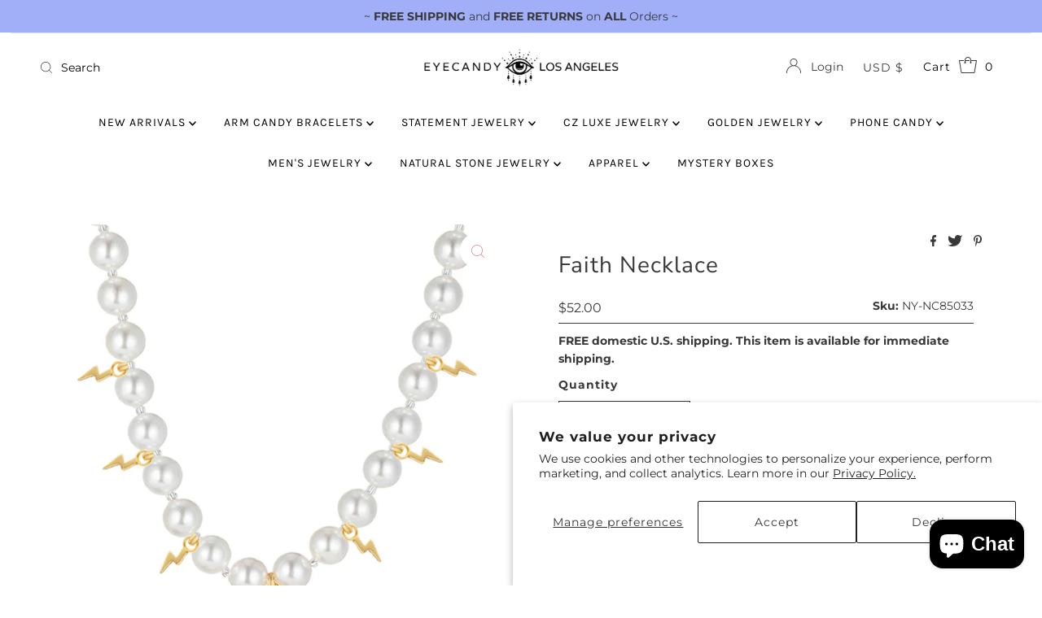

--- FILE ---
content_type: text/html; charset=utf-8
request_url: https://www.eyecandyla.com/products/faith-necklace-1
body_size: 41623
content:
<!DOCTYPE html>
<html lang="en" class="no-js" lang="en">
<head>
  <meta charset="utf-8" />
  <meta name="viewport" content="width=device-width, initial-scale=1">

  <!-- Establish early connection to external domains -->
  <link rel="preconnect" href="https://cdn.shopify.com" crossorigin>
  <link rel="preconnect" href="https://fonts.shopify.com" crossorigin>
  <link rel="preconnect" href="https://monorail-edge.shopifysvc.com">
  <link rel="preconnect" href="//ajax.googleapis.com" crossorigin />
  <link rel="preconnect" href="//cdn.jsdelivr.net" crossorigin /><!-- Preload onDomain stylesheets and script libraries -->
  <link rel="preload" href="//www.eyecandyla.com/cdn/shop/t/24/assets/stylesheet.css?v=154832333906049464101754091811" as="style">
  <link rel="preload" as="font" href="//www.eyecandyla.com/cdn/fonts/montserrat/montserrat_n4.81949fa0ac9fd2021e16436151e8eaa539321637.woff2" type="font/woff2" crossorigin>
  <link rel="preload" as="font" href="//www.eyecandyla.com/cdn/fonts/karla/karla_n4.40497e07df527e6a50e58fb17ef1950c72f3e32c.woff2" type="font/woff2" crossorigin>
  <link rel="preload" as="font" href="//www.eyecandyla.com/cdn/fonts/nunito_sans/nunitosans_n4.0276fe080df0ca4e6a22d9cb55aed3ed5ba6b1da.woff2" type="font/woff2" crossorigin>
  <link rel="preload" href="//www.eyecandyla.com/cdn/shop/t/24/assets/eventemitter3.min.js?v=113779924538241211141692074031" as="script">
  <link rel="preload" href="//www.eyecandyla.com/cdn/shop/t/24/assets/theme.js?v=136711234105636060951692074031" as="script">
  <link rel="preload" href="//www.eyecandyla.com/cdn/shopifycloud/storefront/assets/themes_support/option_selection-b017cd28.js" as="script">
  <link rel="preload" href="https://cdn.jsdelivr.net/npm/swiper@10/swiper-bundle.min.js" as="script">
  <link rel="preload" href="//www.eyecandyla.com/cdn/shop/t/24/assets/custom.js?v=111603181540343972631695137420" as="script">

  <link rel="shortcut icon" href="//www.eyecandyla.com/cdn/shop/files/EC_ICON_LOGO_new_32x32.png?v=1613538964" type="image/png" />
  <link rel="canonical" href="https://www.eyecandyla.com/products/faith-necklace-1" />

  <title>Women&#39;s Bolt Shell Pearl Necklace - Faith &ndash; Eye Candy Los Angeles</title>
  <meta name="description" content="Get the best of both worlds with this shell pearl necklace with lightning bolt pendants! The way the gold contrasts the white shell pearls makes this pendant necklace a truly special piece of jewelry! Product Details: Gold tone brass &amp; shell pearl. 9.5&quot; + 2&quot; ext. length &amp; French clasp." />

  

  <meta property="og:type" content="product">
  <meta property="og:title" content="Faith Necklace">
  <meta property="og:url" content="https://www.eyecandyla.com/products/faith-necklace-1">
  <meta property="og:description" content="Get the best of both worlds with this shell pearl necklace with lightning bolt pendants! The way the gold contrasts the white shell pearls makes this pendant necklace a truly special piece of jewelry!
Product Details:

Gold tone brass
Shell pearl
Length: 9.5&quot; + 2&quot; ext.

Clasp: French
">
  
    <meta property="og:image" content="http://www.eyecandyla.com/cdn/shop/products/NY-NC85033_800x.jpg?v=1621526811">
    <meta property="og:image:secure_url" content="https://www.eyecandyla.com/cdn/shop/products/NY-NC85033_800x.jpg?v=1621526811">
  
  <meta property="og:price:amount" content="52.00">
  <meta property="og:price:currency" content="USD">

<meta property="og:site_name" content="Eye Candy Los Angeles">



  <meta name="twitter:card" content="summary">


  <meta name="twitter:site" content="@shopify">


  <meta name="twitter:title" content="Faith Necklace">
  <meta name="twitter:description" content="Get the best of both worlds with this shell pearl necklace with lightning bolt pendants! The way the gold contrasts the white shell pearls makes this pendant necklace a truly special piece of jewelry!"><meta name="twitter:card" content="//www.eyecandyla.com/cdn/shopifycloud/storefront/assets/no-image-2048-a2addb12_1024x.gif">
    <meta name="twitter:image" content="//www.eyecandyla.com/cdn/shopifycloud/storefront/assets/no-image-2048-a2addb12_1024x.gif"><meta name="twitter:image:width" content="480">
  <meta name="twitter:image:height" content="480">


  
 <script type="application/ld+json">
   {
     "@context": "https://schema.org",
     "@type": "Product",
     "id": "faith-necklace-1",
     "url": "https:\/\/www.eyecandyla.com\/products\/faith-necklace-1",
     "image": "\/\/www.eyecandyla.com\/cdn\/shop\/products\/NY-NC85033_1024x.jpg?v=1621526811",
     "name": "Faith Necklace",
     "brand": "Eye Candy LA",
     "description": "Get the best of both worlds with this shell pearl necklace with lightning bolt pendants! The way the gold contrasts the white shell pearls makes this pendant necklace a truly special piece of jewelry!\nProduct Details:\n\nGold tone brass\nShell pearl\nLength: 9.5\" + 2\" ext.\n\nClasp: French\n","sku": "NY-NC85033","gtin12": 842073146755,"offers": [
        
        {
           "@type": "Offer",
           "price": "52.00",
           "priceCurrency": "USD",
           "availability": "http://schema.org/InStock",
           "priceValidUntil": "2030-01-01",
           "url": "\/products\/faith-necklace-1"
         }
       
     ]}
 </script>


  <style data-shopify>
:root {
    --main-family: Montserrat, sans-serif;
    --main-weight: 400;
    --main-style: normal;
    --nav-family: Karla, sans-serif;
    --nav-weight: 400;
    --nav-style: normal;
    --heading-family: "Nunito Sans", sans-serif;
    --heading-weight: 400;
    --heading-style: normal;

    --font-size: 14px;
    --h1-size: 28px;
    --h2-size: 29px;
    --h3-size: 26px;
    --nav-size: 14px;

    --announcement-background: #a0aff7;
    --announcement-text: #393939;
    --header-background: #ffffff;
    --header-text: #393939;
    --nav-color: #000000;
    --nav-hover-link-color: #d99290;
    --nav-hover-accent-color: #ffe7e6;
    --nav-dropdown-text: #000000;
    --nav-dropdown-background: #ffffff;
    --mobile-header-background: #ffffff;
    --mobile-header-text: #393939;
    --background: #ffffff;
    --text-color: #393939;
    --sale-color: #d99290;
    --so-color: #747474;
    --new-color: #000000;
    --dotted-color: #393939;
    --review-stars: #d99290;
    --secondary-color: #f0f0f0;
    --section-heading-text: #393939;
    --section-heading-primary: rgba(0,0,0,0);
    --section-heading-primary-hover: rgba(0,0,0,0);
    --section-heading-accent: #b7b7b7;
    --banner-text: #161616;
    --banner-caption-bg: #ffffff;
    --button-color: #d99290;
    --button-text: #ffffff;
    --button-hover: #d99290;
    --secondary-button-color: #e9b0b0;
    --secondary-button-text: #ffffff;
    --secondary-button-hover: #d6d6d6;
    --direction-color: #d99290;
    --direction-background: #ffffff;
    --direction-hover: #ffffff;
    --swatch-color: #000000;
    --swatch-background: #ffffff;
    --swatch-border: #d5d5d5;
    --swatch-selected-color: #ffffff;
    --swatch-selected-background: #000000;
    --swatch-selected-border: #000000;
    --footer-background: #ffffff;
    --footer-text: #000000;
    --footer-icons: #000000;

    --header-border-width: 10%;
    --header-border-weight: 3px;
    --header-border-style: solid;
    --free-shipping-bg: #9f9070;
    --free-shipping-text: #fff;
    --keyboard-focus: #747474;
    --focus-border-style: solid;
    --focus-border-weight: 2px;

    --error-msg-dark: #e81000;
    --error-msg-light: #ffeae8;
    --success-msg-dark: #007f5f;
    --success-msg-light: #e5fff8;

    --select-arrow-bg: url(//www.eyecandyla.com/cdn/shop/t/24/assets/select-arrow.png?v=112595941721225094991692074031);
    --icon-border-color: #ffffff;
    --product-align: center;

    --color-body-text: var(--text-color);
    --color-body: var(--background);
    --color-bg: var(--background);
    --color-filter-size: 18px;

    --star-active: rgb(57, 57, 57);
    --star-inactive: rgb(255, 255, 255);
    
  }
  @media (max-width: 740px) {
  :root {
    --font-size: calc(14px - (14px * 0.15));
    --nav-size: calc(14px - (14px * 0.15));
    --h1-size: calc(28px - (28px * 0.15));
    --h2-size: calc(29px - (29px * 0.15));
    --h3-size: calc(26px - (26px * 0.15));
  }
}
</style>


  <link rel="stylesheet" href="//www.eyecandyla.com/cdn/shop/t/24/assets/stylesheet.css?v=154832333906049464101754091811" type="text/css">

  <style>
  @font-face {
  font-family: Montserrat;
  font-weight: 400;
  font-style: normal;
  font-display: swap;
  src: url("//www.eyecandyla.com/cdn/fonts/montserrat/montserrat_n4.81949fa0ac9fd2021e16436151e8eaa539321637.woff2") format("woff2"),
       url("//www.eyecandyla.com/cdn/fonts/montserrat/montserrat_n4.a6c632ca7b62da89c3594789ba828388aac693fe.woff") format("woff");
}

  @font-face {
  font-family: Karla;
  font-weight: 400;
  font-style: normal;
  font-display: swap;
  src: url("//www.eyecandyla.com/cdn/fonts/karla/karla_n4.40497e07df527e6a50e58fb17ef1950c72f3e32c.woff2") format("woff2"),
       url("//www.eyecandyla.com/cdn/fonts/karla/karla_n4.e9f6f9de321061073c6bfe03c28976ba8ce6ee18.woff") format("woff");
}

  @font-face {
  font-family: "Nunito Sans";
  font-weight: 400;
  font-style: normal;
  font-display: swap;
  src: url("//www.eyecandyla.com/cdn/fonts/nunito_sans/nunitosans_n4.0276fe080df0ca4e6a22d9cb55aed3ed5ba6b1da.woff2") format("woff2"),
       url("//www.eyecandyla.com/cdn/fonts/nunito_sans/nunitosans_n4.b4964bee2f5e7fd9c3826447e73afe2baad607b7.woff") format("woff");
}

  @font-face {
  font-family: Montserrat;
  font-weight: 700;
  font-style: normal;
  font-display: swap;
  src: url("//www.eyecandyla.com/cdn/fonts/montserrat/montserrat_n7.3c434e22befd5c18a6b4afadb1e3d77c128c7939.woff2") format("woff2"),
       url("//www.eyecandyla.com/cdn/fonts/montserrat/montserrat_n7.5d9fa6e2cae713c8fb539a9876489d86207fe957.woff") format("woff");
}

  @font-face {
  font-family: Montserrat;
  font-weight: 400;
  font-style: italic;
  font-display: swap;
  src: url("//www.eyecandyla.com/cdn/fonts/montserrat/montserrat_i4.5a4ea298b4789e064f62a29aafc18d41f09ae59b.woff2") format("woff2"),
       url("//www.eyecandyla.com/cdn/fonts/montserrat/montserrat_i4.072b5869c5e0ed5b9d2021e4c2af132e16681ad2.woff") format("woff");
}

  @font-face {
  font-family: Montserrat;
  font-weight: 700;
  font-style: italic;
  font-display: swap;
  src: url("//www.eyecandyla.com/cdn/fonts/montserrat/montserrat_i7.a0d4a463df4f146567d871890ffb3c80408e7732.woff2") format("woff2"),
       url("//www.eyecandyla.com/cdn/fonts/montserrat/montserrat_i7.f6ec9f2a0681acc6f8152c40921d2a4d2e1a2c78.woff") format("woff");
}

  </style>

  <script>window.performance && window.performance.mark && window.performance.mark('shopify.content_for_header.start');</script><meta name="google-site-verification" content="-IFWZiSYgPWCwDXy-tyaMTm_m3JR_4pOUp9t69vv2tM">
<meta name="facebook-domain-verification" content="2j0dy5e7nxh9yzi7xb0fqslgt5upb4">
<meta id="shopify-digital-wallet" name="shopify-digital-wallet" content="/24942280784/digital_wallets/dialog">
<meta name="shopify-checkout-api-token" content="777bc459ebff92101d519d58d0aa0f66">
<meta id="in-context-paypal-metadata" data-shop-id="24942280784" data-venmo-supported="false" data-environment="production" data-locale="en_US" data-paypal-v4="true" data-currency="USD">
<link rel="alternate" type="application/json+oembed" href="https://www.eyecandyla.com/products/faith-necklace-1.oembed">
<script async="async" src="/checkouts/internal/preloads.js?locale=en-US"></script>
<link rel="preconnect" href="https://shop.app" crossorigin="anonymous">
<script async="async" src="https://shop.app/checkouts/internal/preloads.js?locale=en-US&shop_id=24942280784" crossorigin="anonymous"></script>
<script id="apple-pay-shop-capabilities" type="application/json">{"shopId":24942280784,"countryCode":"US","currencyCode":"USD","merchantCapabilities":["supports3DS"],"merchantId":"gid:\/\/shopify\/Shop\/24942280784","merchantName":"Eye Candy Los Angeles","requiredBillingContactFields":["postalAddress","email","phone"],"requiredShippingContactFields":["postalAddress","email","phone"],"shippingType":"shipping","supportedNetworks":["visa","masterCard","amex","discover","elo","jcb"],"total":{"type":"pending","label":"Eye Candy Los Angeles","amount":"1.00"},"shopifyPaymentsEnabled":true,"supportsSubscriptions":true}</script>
<script id="shopify-features" type="application/json">{"accessToken":"777bc459ebff92101d519d58d0aa0f66","betas":["rich-media-storefront-analytics"],"domain":"www.eyecandyla.com","predictiveSearch":true,"shopId":24942280784,"locale":"en"}</script>
<script>var Shopify = Shopify || {};
Shopify.shop = "eyecandylaretail.myshopify.com";
Shopify.locale = "en";
Shopify.currency = {"active":"USD","rate":"1.0"};
Shopify.country = "US";
Shopify.theme = {"name":"[DEV] [mega-menu] Mr Parker","id":137829253334,"schema_name":"Mr Parker","schema_version":"8.4","theme_store_id":567,"role":"main"};
Shopify.theme.handle = "null";
Shopify.theme.style = {"id":null,"handle":null};
Shopify.cdnHost = "www.eyecandyla.com/cdn";
Shopify.routes = Shopify.routes || {};
Shopify.routes.root = "/";</script>
<script type="module">!function(o){(o.Shopify=o.Shopify||{}).modules=!0}(window);</script>
<script>!function(o){function n(){var o=[];function n(){o.push(Array.prototype.slice.apply(arguments))}return n.q=o,n}var t=o.Shopify=o.Shopify||{};t.loadFeatures=n(),t.autoloadFeatures=n()}(window);</script>
<script>
  window.ShopifyPay = window.ShopifyPay || {};
  window.ShopifyPay.apiHost = "shop.app\/pay";
  window.ShopifyPay.redirectState = null;
</script>
<script id="shop-js-analytics" type="application/json">{"pageType":"product"}</script>
<script defer="defer" async type="module" src="//www.eyecandyla.com/cdn/shopifycloud/shop-js/modules/v2/client.init-shop-cart-sync_BT-GjEfc.en.esm.js"></script>
<script defer="defer" async type="module" src="//www.eyecandyla.com/cdn/shopifycloud/shop-js/modules/v2/chunk.common_D58fp_Oc.esm.js"></script>
<script defer="defer" async type="module" src="//www.eyecandyla.com/cdn/shopifycloud/shop-js/modules/v2/chunk.modal_xMitdFEc.esm.js"></script>
<script type="module">
  await import("//www.eyecandyla.com/cdn/shopifycloud/shop-js/modules/v2/client.init-shop-cart-sync_BT-GjEfc.en.esm.js");
await import("//www.eyecandyla.com/cdn/shopifycloud/shop-js/modules/v2/chunk.common_D58fp_Oc.esm.js");
await import("//www.eyecandyla.com/cdn/shopifycloud/shop-js/modules/v2/chunk.modal_xMitdFEc.esm.js");

  window.Shopify.SignInWithShop?.initShopCartSync?.({"fedCMEnabled":true,"windoidEnabled":true});

</script>
<script defer="defer" async type="module" src="//www.eyecandyla.com/cdn/shopifycloud/shop-js/modules/v2/client.payment-terms_Ci9AEqFq.en.esm.js"></script>
<script defer="defer" async type="module" src="//www.eyecandyla.com/cdn/shopifycloud/shop-js/modules/v2/chunk.common_D58fp_Oc.esm.js"></script>
<script defer="defer" async type="module" src="//www.eyecandyla.com/cdn/shopifycloud/shop-js/modules/v2/chunk.modal_xMitdFEc.esm.js"></script>
<script type="module">
  await import("//www.eyecandyla.com/cdn/shopifycloud/shop-js/modules/v2/client.payment-terms_Ci9AEqFq.en.esm.js");
await import("//www.eyecandyla.com/cdn/shopifycloud/shop-js/modules/v2/chunk.common_D58fp_Oc.esm.js");
await import("//www.eyecandyla.com/cdn/shopifycloud/shop-js/modules/v2/chunk.modal_xMitdFEc.esm.js");

  
</script>
<script>
  window.Shopify = window.Shopify || {};
  if (!window.Shopify.featureAssets) window.Shopify.featureAssets = {};
  window.Shopify.featureAssets['shop-js'] = {"shop-cart-sync":["modules/v2/client.shop-cart-sync_DZOKe7Ll.en.esm.js","modules/v2/chunk.common_D58fp_Oc.esm.js","modules/v2/chunk.modal_xMitdFEc.esm.js"],"init-fed-cm":["modules/v2/client.init-fed-cm_B6oLuCjv.en.esm.js","modules/v2/chunk.common_D58fp_Oc.esm.js","modules/v2/chunk.modal_xMitdFEc.esm.js"],"shop-cash-offers":["modules/v2/client.shop-cash-offers_D2sdYoxE.en.esm.js","modules/v2/chunk.common_D58fp_Oc.esm.js","modules/v2/chunk.modal_xMitdFEc.esm.js"],"shop-login-button":["modules/v2/client.shop-login-button_QeVjl5Y3.en.esm.js","modules/v2/chunk.common_D58fp_Oc.esm.js","modules/v2/chunk.modal_xMitdFEc.esm.js"],"pay-button":["modules/v2/client.pay-button_DXTOsIq6.en.esm.js","modules/v2/chunk.common_D58fp_Oc.esm.js","modules/v2/chunk.modal_xMitdFEc.esm.js"],"shop-button":["modules/v2/client.shop-button_DQZHx9pm.en.esm.js","modules/v2/chunk.common_D58fp_Oc.esm.js","modules/v2/chunk.modal_xMitdFEc.esm.js"],"avatar":["modules/v2/client.avatar_BTnouDA3.en.esm.js"],"init-windoid":["modules/v2/client.init-windoid_CR1B-cfM.en.esm.js","modules/v2/chunk.common_D58fp_Oc.esm.js","modules/v2/chunk.modal_xMitdFEc.esm.js"],"init-shop-for-new-customer-accounts":["modules/v2/client.init-shop-for-new-customer-accounts_C_vY_xzh.en.esm.js","modules/v2/client.shop-login-button_QeVjl5Y3.en.esm.js","modules/v2/chunk.common_D58fp_Oc.esm.js","modules/v2/chunk.modal_xMitdFEc.esm.js"],"init-shop-email-lookup-coordinator":["modules/v2/client.init-shop-email-lookup-coordinator_BI7n9ZSv.en.esm.js","modules/v2/chunk.common_D58fp_Oc.esm.js","modules/v2/chunk.modal_xMitdFEc.esm.js"],"init-shop-cart-sync":["modules/v2/client.init-shop-cart-sync_BT-GjEfc.en.esm.js","modules/v2/chunk.common_D58fp_Oc.esm.js","modules/v2/chunk.modal_xMitdFEc.esm.js"],"shop-toast-manager":["modules/v2/client.shop-toast-manager_DiYdP3xc.en.esm.js","modules/v2/chunk.common_D58fp_Oc.esm.js","modules/v2/chunk.modal_xMitdFEc.esm.js"],"init-customer-accounts":["modules/v2/client.init-customer-accounts_D9ZNqS-Q.en.esm.js","modules/v2/client.shop-login-button_QeVjl5Y3.en.esm.js","modules/v2/chunk.common_D58fp_Oc.esm.js","modules/v2/chunk.modal_xMitdFEc.esm.js"],"init-customer-accounts-sign-up":["modules/v2/client.init-customer-accounts-sign-up_iGw4briv.en.esm.js","modules/v2/client.shop-login-button_QeVjl5Y3.en.esm.js","modules/v2/chunk.common_D58fp_Oc.esm.js","modules/v2/chunk.modal_xMitdFEc.esm.js"],"shop-follow-button":["modules/v2/client.shop-follow-button_CqMgW2wH.en.esm.js","modules/v2/chunk.common_D58fp_Oc.esm.js","modules/v2/chunk.modal_xMitdFEc.esm.js"],"checkout-modal":["modules/v2/client.checkout-modal_xHeaAweL.en.esm.js","modules/v2/chunk.common_D58fp_Oc.esm.js","modules/v2/chunk.modal_xMitdFEc.esm.js"],"shop-login":["modules/v2/client.shop-login_D91U-Q7h.en.esm.js","modules/v2/chunk.common_D58fp_Oc.esm.js","modules/v2/chunk.modal_xMitdFEc.esm.js"],"lead-capture":["modules/v2/client.lead-capture_BJmE1dJe.en.esm.js","modules/v2/chunk.common_D58fp_Oc.esm.js","modules/v2/chunk.modal_xMitdFEc.esm.js"],"payment-terms":["modules/v2/client.payment-terms_Ci9AEqFq.en.esm.js","modules/v2/chunk.common_D58fp_Oc.esm.js","modules/v2/chunk.modal_xMitdFEc.esm.js"]};
</script>
<script>(function() {
  var isLoaded = false;
  function asyncLoad() {
    if (isLoaded) return;
    isLoaded = true;
    var urls = ["https:\/\/accessibly.apps.onthemapmarketing.com\/public\/widget\/run.js?shop=eyecandylaretail.myshopify.com","\/\/shopify.privy.com\/widget.js?shop=eyecandylaretail.myshopify.com","https:\/\/chimpstatic.com\/mcjs-connected\/js\/users\/f1224b219ab3e55d60b37b0d8\/ad54fbf489cabea78cdd07a0a.js?shop=eyecandylaretail.myshopify.com","https:\/\/accessibly.onthemapmarketing.com\/public\/widget\/run.js?shop=eyecandylaretail.myshopify.com","https:\/\/easygdpr.b-cdn.net\/v\/1553540745\/gdpr.min.js?shop=eyecandylaretail.myshopify.com","https:\/\/loox.io\/widget\/Ff3DppGphW\/loox.1685046899506.js?shop=eyecandylaretail.myshopify.com","https:\/\/cdn.nfcube.com\/instafeed-c5a3b634d14821242c60af3b45b671c1.js?shop=eyecandylaretail.myshopify.com"];
    for (var i = 0; i < urls.length; i++) {
      var s = document.createElement('script');
      s.type = 'text/javascript';
      s.async = true;
      s.src = urls[i];
      var x = document.getElementsByTagName('script')[0];
      x.parentNode.insertBefore(s, x);
    }
  };
  if(window.attachEvent) {
    window.attachEvent('onload', asyncLoad);
  } else {
    window.addEventListener('load', asyncLoad, false);
  }
})();</script>
<script id="__st">var __st={"a":24942280784,"offset":-28800,"reqid":"8c05c2b8-5449-4908-be46-956ecaa07b25-1769469787","pageurl":"www.eyecandyla.com\/products\/faith-necklace-1","u":"fc08b4346a44","p":"product","rtyp":"product","rid":6676036288704};</script>
<script>window.ShopifyPaypalV4VisibilityTracking = true;</script>
<script id="captcha-bootstrap">!function(){'use strict';const t='contact',e='account',n='new_comment',o=[[t,t],['blogs',n],['comments',n],[t,'customer']],c=[[e,'customer_login'],[e,'guest_login'],[e,'recover_customer_password'],[e,'create_customer']],r=t=>t.map((([t,e])=>`form[action*='/${t}']:not([data-nocaptcha='true']) input[name='form_type'][value='${e}']`)).join(','),a=t=>()=>t?[...document.querySelectorAll(t)].map((t=>t.form)):[];function s(){const t=[...o],e=r(t);return a(e)}const i='password',u='form_key',d=['recaptcha-v3-token','g-recaptcha-response','h-captcha-response',i],f=()=>{try{return window.sessionStorage}catch{return}},m='__shopify_v',_=t=>t.elements[u];function p(t,e,n=!1){try{const o=window.sessionStorage,c=JSON.parse(o.getItem(e)),{data:r}=function(t){const{data:e,action:n}=t;return t[m]||n?{data:e,action:n}:{data:t,action:n}}(c);for(const[e,n]of Object.entries(r))t.elements[e]&&(t.elements[e].value=n);n&&o.removeItem(e)}catch(o){console.error('form repopulation failed',{error:o})}}const l='form_type',E='cptcha';function T(t){t.dataset[E]=!0}const w=window,h=w.document,L='Shopify',v='ce_forms',y='captcha';let A=!1;((t,e)=>{const n=(g='f06e6c50-85a8-45c8-87d0-21a2b65856fe',I='https://cdn.shopify.com/shopifycloud/storefront-forms-hcaptcha/ce_storefront_forms_captcha_hcaptcha.v1.5.2.iife.js',D={infoText:'Protected by hCaptcha',privacyText:'Privacy',termsText:'Terms'},(t,e,n)=>{const o=w[L][v],c=o.bindForm;if(c)return c(t,g,e,D).then(n);var r;o.q.push([[t,g,e,D],n]),r=I,A||(h.body.append(Object.assign(h.createElement('script'),{id:'captcha-provider',async:!0,src:r})),A=!0)});var g,I,D;w[L]=w[L]||{},w[L][v]=w[L][v]||{},w[L][v].q=[],w[L][y]=w[L][y]||{},w[L][y].protect=function(t,e){n(t,void 0,e),T(t)},Object.freeze(w[L][y]),function(t,e,n,w,h,L){const[v,y,A,g]=function(t,e,n){const i=e?o:[],u=t?c:[],d=[...i,...u],f=r(d),m=r(i),_=r(d.filter((([t,e])=>n.includes(e))));return[a(f),a(m),a(_),s()]}(w,h,L),I=t=>{const e=t.target;return e instanceof HTMLFormElement?e:e&&e.form},D=t=>v().includes(t);t.addEventListener('submit',(t=>{const e=I(t);if(!e)return;const n=D(e)&&!e.dataset.hcaptchaBound&&!e.dataset.recaptchaBound,o=_(e),c=g().includes(e)&&(!o||!o.value);(n||c)&&t.preventDefault(),c&&!n&&(function(t){try{if(!f())return;!function(t){const e=f();if(!e)return;const n=_(t);if(!n)return;const o=n.value;o&&e.removeItem(o)}(t);const e=Array.from(Array(32),(()=>Math.random().toString(36)[2])).join('');!function(t,e){_(t)||t.append(Object.assign(document.createElement('input'),{type:'hidden',name:u})),t.elements[u].value=e}(t,e),function(t,e){const n=f();if(!n)return;const o=[...t.querySelectorAll(`input[type='${i}']`)].map((({name:t})=>t)),c=[...d,...o],r={};for(const[a,s]of new FormData(t).entries())c.includes(a)||(r[a]=s);n.setItem(e,JSON.stringify({[m]:1,action:t.action,data:r}))}(t,e)}catch(e){console.error('failed to persist form',e)}}(e),e.submit())}));const S=(t,e)=>{t&&!t.dataset[E]&&(n(t,e.some((e=>e===t))),T(t))};for(const o of['focusin','change'])t.addEventListener(o,(t=>{const e=I(t);D(e)&&S(e,y())}));const B=e.get('form_key'),M=e.get(l),P=B&&M;t.addEventListener('DOMContentLoaded',(()=>{const t=y();if(P)for(const e of t)e.elements[l].value===M&&p(e,B);[...new Set([...A(),...v().filter((t=>'true'===t.dataset.shopifyCaptcha))])].forEach((e=>S(e,t)))}))}(h,new URLSearchParams(w.location.search),n,t,e,['guest_login'])})(!0,!0)}();</script>
<script integrity="sha256-4kQ18oKyAcykRKYeNunJcIwy7WH5gtpwJnB7kiuLZ1E=" data-source-attribution="shopify.loadfeatures" defer="defer" src="//www.eyecandyla.com/cdn/shopifycloud/storefront/assets/storefront/load_feature-a0a9edcb.js" crossorigin="anonymous"></script>
<script crossorigin="anonymous" defer="defer" src="//www.eyecandyla.com/cdn/shopifycloud/storefront/assets/shopify_pay/storefront-65b4c6d7.js?v=20250812"></script>
<script data-source-attribution="shopify.dynamic_checkout.dynamic.init">var Shopify=Shopify||{};Shopify.PaymentButton=Shopify.PaymentButton||{isStorefrontPortableWallets:!0,init:function(){window.Shopify.PaymentButton.init=function(){};var t=document.createElement("script");t.src="https://www.eyecandyla.com/cdn/shopifycloud/portable-wallets/latest/portable-wallets.en.js",t.type="module",document.head.appendChild(t)}};
</script>
<script data-source-attribution="shopify.dynamic_checkout.buyer_consent">
  function portableWalletsHideBuyerConsent(e){var t=document.getElementById("shopify-buyer-consent"),n=document.getElementById("shopify-subscription-policy-button");t&&n&&(t.classList.add("hidden"),t.setAttribute("aria-hidden","true"),n.removeEventListener("click",e))}function portableWalletsShowBuyerConsent(e){var t=document.getElementById("shopify-buyer-consent"),n=document.getElementById("shopify-subscription-policy-button");t&&n&&(t.classList.remove("hidden"),t.removeAttribute("aria-hidden"),n.addEventListener("click",e))}window.Shopify?.PaymentButton&&(window.Shopify.PaymentButton.hideBuyerConsent=portableWalletsHideBuyerConsent,window.Shopify.PaymentButton.showBuyerConsent=portableWalletsShowBuyerConsent);
</script>
<script>
  function portableWalletsCleanup(e){e&&e.src&&console.error("Failed to load portable wallets script "+e.src);var t=document.querySelectorAll("shopify-accelerated-checkout .shopify-payment-button__skeleton, shopify-accelerated-checkout-cart .wallet-cart-button__skeleton"),e=document.getElementById("shopify-buyer-consent");for(let e=0;e<t.length;e++)t[e].remove();e&&e.remove()}function portableWalletsNotLoadedAsModule(e){e instanceof ErrorEvent&&"string"==typeof e.message&&e.message.includes("import.meta")&&"string"==typeof e.filename&&e.filename.includes("portable-wallets")&&(window.removeEventListener("error",portableWalletsNotLoadedAsModule),window.Shopify.PaymentButton.failedToLoad=e,"loading"===document.readyState?document.addEventListener("DOMContentLoaded",window.Shopify.PaymentButton.init):window.Shopify.PaymentButton.init())}window.addEventListener("error",portableWalletsNotLoadedAsModule);
</script>

<script type="module" src="https://www.eyecandyla.com/cdn/shopifycloud/portable-wallets/latest/portable-wallets.en.js" onError="portableWalletsCleanup(this)" crossorigin="anonymous"></script>
<script nomodule>
  document.addEventListener("DOMContentLoaded", portableWalletsCleanup);
</script>

<script id='scb4127' type='text/javascript' async='' src='https://www.eyecandyla.com/cdn/shopifycloud/privacy-banner/storefront-banner.js'></script><link id="shopify-accelerated-checkout-styles" rel="stylesheet" media="screen" href="https://www.eyecandyla.com/cdn/shopifycloud/portable-wallets/latest/accelerated-checkout-backwards-compat.css" crossorigin="anonymous">
<style id="shopify-accelerated-checkout-cart">
        #shopify-buyer-consent {
  margin-top: 1em;
  display: inline-block;
  width: 100%;
}

#shopify-buyer-consent.hidden {
  display: none;
}

#shopify-subscription-policy-button {
  background: none;
  border: none;
  padding: 0;
  text-decoration: underline;
  font-size: inherit;
  cursor: pointer;
}

#shopify-subscription-policy-button::before {
  box-shadow: none;
}

      </style>

<script>window.performance && window.performance.mark && window.performance.mark('shopify.content_for_header.end');</script>
  
  
  <style>
    
    a.ajax-cart__button-view_cart.button.secondary-button, .ajax-cart__buttons input#checkout {
    background: #00818e !important;
}

    button.js-mini-cart-trigger span,
.cart-links__item a {
  color: black;
}
    
    .header__logo-image img {
    transition: 0.5s ease;
}
    
    header.header__wrapper.sticky--active img {
    max-width: 240px; /*180px*/
}
    /*
header.header__wrapper.sticky--active .header__nav-above {
    padding-top: 10px;
    padding-bottom: 6px;
}
    
header.header__wrapper.sticky--active ul.header__nav__list.inline__wrapper.nav li a {
    padding-left: 7px;
    padding-right: 7px;
    font-size: 12px;
}
    
    
header.header__wrapper.sticky--active .header__nav-below.grid__wrapper.full.device-hide {
    min-height: auto;
    padding-top: 0;
    padding-bottom: 0;
}  */
    
    div#Huratips-Pagination {
    text-align: center;
    margin: 10px auto;
}
    
    .quick-add-to-cart .product-add input#addToCart:hover {
    background: #00818e !important;
    color: #fff !important;
    border-color: #00818e !important;
}
    
.main__content-wrapper input#checkout {
    background: #00818e;
} 
    
.slideout__trigger--open.added svg g {
    fill: #F86F69 !important;
}

    .form-horizontal {
    position: relative;
    left: -250px;
    top: -20px;
}
    
  </style>


	<script>var loox_global_hash = '1769440861136';</script><style>.loox-reviews-default { max-width: 1200px; margin: 0 auto; }.loox-rating .loox-icon { color:#000000; }
:root { --lxs-rating-icon-color: #000000; }</style>
 
  <link rel="stylesheet" href="https://cdn.jsdelivr.net/npm/swiper@10/swiper-bundle.min.css"/>
  <script src="https://cdn.jsdelivr.net/npm/swiper@10/swiper-bundle.min.js"></script>
  <script src="//www.eyecandyla.com/cdn/shop/t/24/assets/theme-overrides.js?v=10648529547808445371754091937" defer></script>
  <link href="//www.eyecandyla.com/cdn/shop/t/24/assets/theme-overrides.css?v=111603181540343972631754089142" rel="stylesheet" type="text/css" media="all" />
<!-- BEGIN app block: shopify://apps/hulk-form-builder/blocks/app-embed/b6b8dd14-356b-4725-a4ed-77232212b3c3 --><!-- BEGIN app snippet: hulkapps-formbuilder-theme-ext --><script type="text/javascript">
  
  if (typeof window.formbuilder_customer != "object") {
        window.formbuilder_customer = {}
  }

  window.hulkFormBuilder = {
    form_data: {"form_P84wpJKM3R0gMU-EZxsDOA":{"uuid":"P84wpJKM3R0gMU-EZxsDOA","form_name":"Need to return your item?","form_data":{"div_back_gradient_1":"#fff","div_back_gradient_2":"#fff","back_color":"#fff","form_title":"\u003ch3\u003eNeed to return your item?\u003c\/h3\u003e\n","form_submit":"Submit","after_submit":"hideAndmessage","after_submit_msg":"\u003cp\u003eThank you for your form submission. We will review your request and will contact you via email.\u003c\/p\u003e\n\n\u003cp\u003eNeed to request a new return?\u0026nbsp;\u003cbr \/\u003e\nSimply refresh this page.\u003c\/p\u003e\n","captcha_enable":"yes","label_style":"blockLabels","input_border_radius":"2","back_type":"transparent","input_back_color":"#fff","input_back_color_hover":"#fff","back_shadow":"none","label_font_clr":"#333333","input_font_clr":"#333333","button_align":"fullBtn","button_clr":"#fff","button_back_clr":"#333333","button_border_radius":"2","form_width":"100%","form_border_size":0,"form_border_clr":"#c7c7c7","form_border_radius":"1","label_font_size":"14","input_font_size":"12","button_font_size":"16","form_padding":"35","input_border_color":"#ccc","input_border_color_hover":"#ccc","btn_border_clr":"#333333","btn_border_size":"1","form_name":"Need to return your item?","":"","form_access_message":"\u003cp\u003ePlease login to access the form\u003cbr\u003eDo not have an account? Create account\u003c\/p\u003e","form_description":"\u003cp\u003eFill out the form below and we\u0026#39;ll follow up.\u003c\/p\u003e\n","captcha_honeypot":"no","captcha_version_3_enable":"yes","formElements":[{"type":"text","position":0,"label":"First Name","customClass":"","halfwidth":"yes","Conditions":{},"required":"yes","page_number":1},{"type":"text","position":1,"label":"Last Name","halfwidth":"yes","Conditions":{},"required":"yes","page_number":1},{"Conditions":{},"type":"text","position":2,"label":"Order Number","required":"yes","page_number":1},{"type":"email","position":3,"label":"Email","required":"yes","email_confirm":"yes","Conditions":{},"page_number":1},{"type":"select","position":4,"label":"Reason For Return","values":"Exchange for a different Item\nDamaged \/ Broken\nWrong Item Sent\nSizing\nChanged Mind","Conditions":{},"required":"yes","elementCost":{},"page_number":1},{"type":"textarea","position":5,"label":"Message","required":"yes","Conditions":{},"page_number":1},{"Conditions":{},"type":"image","position":6,"label":"Choose an Image","page_number":1}]},"is_spam_form":false,"shop_uuid":"2JygIuAREc6IqmUoCgqASA","shop_timezone":"America\/Los_Angeles","shop_id":158028,"shop_is_after_submit_enabled":false,"shop_shopify_plan":"Basic","shop_shopify_domain":"eyecandylaretail.myshopify.com"}},
    shop_data: {"shop_2JygIuAREc6IqmUoCgqASA":{"shop_uuid":"2JygIuAREc6IqmUoCgqASA","shop_timezone":"America\/Los_Angeles","shop_id":158028,"shop_is_after_submit_enabled":false,"shop_shopify_plan":"Basic","shop_shopify_domain":"eyecandylaretail.myshopify.com","shop_created_at":"2025-12-17T14:52:23.961-06:00","is_skip_metafield":false,"shop_deleted":false,"shop_disabled":false}},
    settings_data: {"shop_settings":{"shop_customise_msgs":[],"default_customise_msgs":{"is_required":"is required","thank_you":"Thank you! The form was submitted successfully.","processing":"Processing...","valid_data":"Please provide valid data","valid_email":"Provide valid email format","valid_tags":"HTML Tags are not allowed","valid_phone":"Provide valid phone number","valid_captcha":"Please provide valid captcha response","valid_url":"Provide valid URL","only_number_alloud":"Provide valid number in","number_less":"must be less than","number_more":"must be more than","image_must_less":"Image must be less than 20MB","image_number":"Images allowed","image_extension":"Invalid extension! Please provide image file","error_image_upload":"Error in image upload. Please try again.","error_file_upload":"Error in file upload. Please try again.","your_response":"Your response","error_form_submit":"Error occur.Please try again after sometime.","email_submitted":"Form with this email is already submitted","invalid_email_by_zerobounce":"The email address you entered appears to be invalid. Please check it and try again.","download_file":"Download file","card_details_invalid":"Your card details are invalid","card_details":"Card details","please_enter_card_details":"Please enter card details","card_number":"Card number","exp_mm":"Exp MM","exp_yy":"Exp YY","crd_cvc":"CVV","payment_value":"Payment amount","please_enter_payment_amount":"Please enter payment amount","address1":"Address line 1","address2":"Address line 2","city":"City","province":"Province","zipcode":"Zip code","country":"Country","blocked_domain":"This form does not accept addresses from","file_must_less":"File must be less than 20MB","file_extension":"Invalid extension! Please provide file","only_file_number_alloud":"files allowed","previous":"Previous","next":"Next","must_have_a_input":"Please enter at least one field.","please_enter_required_data":"Please enter required data","atleast_one_special_char":"Include at least one special character","atleast_one_lowercase_char":"Include at least one lowercase character","atleast_one_uppercase_char":"Include at least one uppercase character","atleast_one_number":"Include at least one number","must_have_8_chars":"Must have 8 characters long","be_between_8_and_12_chars":"Be between 8 and 12 characters long","please_select":"Please Select","phone_submitted":"Form with this phone number is already submitted","user_res_parse_error":"Error while submitting the form","valid_same_values":"values must be same","product_choice_clear_selection":"Clear Selection","picture_choice_clear_selection":"Clear Selection","remove_all_for_file_image_upload":"Remove All","invalid_file_type_for_image_upload":"You can't upload files of this type.","invalid_file_type_for_signature_upload":"You can't upload files of this type.","max_files_exceeded_for_file_upload":"You can not upload any more files.","max_files_exceeded_for_image_upload":"You can not upload any more files.","file_already_exist":"File already uploaded","max_limit_exceed":"You have added the maximum number of text fields.","cancel_upload_for_file_upload":"Cancel upload","cancel_upload_for_image_upload":"Cancel upload","cancel_upload_for_signature_upload":"Cancel upload"},"shop_blocked_domains":[]}},
    features_data: {"shop_plan_features":{"shop_plan_features":["unlimited-forms","full-design-customization","export-form-submissions","multiple-recipients-for-form-submissions","multiple-admin-notifications","enable-captcha","unlimited-file-uploads","save-submitted-form-data","set-auto-response-message","conditional-logic","form-banner","save-as-draft-facility","include-user-response-in-admin-email","disable-form-submission","file-upload"]}},
    shop: null,
    shop_id: null,
    plan_features: null,
    validateDoubleQuotes: false,
    assets: {
      extraFunctions: "https://cdn.shopify.com/extensions/019bb5ee-ec40-7527-955d-c1b8751eb060/form-builder-by-hulkapps-50/assets/extra-functions.js",
      extraStyles: "https://cdn.shopify.com/extensions/019bb5ee-ec40-7527-955d-c1b8751eb060/form-builder-by-hulkapps-50/assets/extra-styles.css",
      bootstrapStyles: "https://cdn.shopify.com/extensions/019bb5ee-ec40-7527-955d-c1b8751eb060/form-builder-by-hulkapps-50/assets/theme-app-extension-bootstrap.css"
    },
    translations: {
      htmlTagNotAllowed: "HTML Tags are not allowed",
      sqlQueryNotAllowed: "SQL Queries are not allowed",
      doubleQuoteNotAllowed: "Double quotes are not allowed",
      vorwerkHttpWwwNotAllowed: "The words \u0026#39;http\u0026#39; and \u0026#39;www\u0026#39; are not allowed. Please remove them and try again.",
      maxTextFieldsReached: "You have added the maximum number of text fields.",
      avoidNegativeWords: "Avoid negative words: Don\u0026#39;t use negative words in your contact message.",
      customDesignOnly: "This form is for custom designs requests. For general inquiries please contact our team at info@stagheaddesigns.com",
      zerobounceApiErrorMsg: "We couldn\u0026#39;t verify your email due to a technical issue. Please try again later.",
    }

  }

  

  window.FbThemeAppExtSettingsHash = {}
  
</script><!-- END app snippet --><!-- END app block --><!-- BEGIN app block: shopify://apps/privy-pop-ups-email-sms/blocks/privy-convert-production/1d8599fa-4edf-4071-bda6-4d5d6d82de9c --><script src="https://shopify.privy.com/widget.js?shop=eyecandylaretail.myshopify.com"></script>

<!-- END app block --><!-- BEGIN app block: shopify://apps/instafeed/blocks/head-block/c447db20-095d-4a10-9725-b5977662c9d5 --><link rel="preconnect" href="https://cdn.nfcube.com/">
<link rel="preconnect" href="https://scontent.cdninstagram.com/">


  <script>
    document.addEventListener('DOMContentLoaded', function () {
      let instafeedScript = document.createElement('script');

      
        instafeedScript.src = 'https://cdn.nfcube.com/instafeed-c5a3b634d14821242c60af3b45b671c1.js';
      

      document.body.appendChild(instafeedScript);
    });
  </script>





<!-- END app block --><script src="https://cdn.shopify.com/extensions/019bb5ee-ec40-7527-955d-c1b8751eb060/form-builder-by-hulkapps-50/assets/form-builder-script.js" type="text/javascript" defer="defer"></script>
<script src="https://cdn.shopify.com/extensions/84bd31a3-0653-4646-8fdc-d59d78249ed1/returnlogic-returns-management-40/assets/return-shipping-protection.js" type="text/javascript" defer="defer"></script>
<link href="https://cdn.shopify.com/extensions/84bd31a3-0653-4646-8fdc-d59d78249ed1/returnlogic-returns-management-40/assets/return-shipping-protection.css" rel="stylesheet" type="text/css" media="all">
<script src="https://cdn.shopify.com/extensions/019a0131-ca1b-7172-a6b1-2fadce39ca6e/accessibly-28/assets/acc-main.js" type="text/javascript" defer="defer"></script>
<script src="https://cdn.shopify.com/extensions/e8878072-2f6b-4e89-8082-94b04320908d/inbox-1254/assets/inbox-chat-loader.js" type="text/javascript" defer="defer"></script>
<link href="https://monorail-edge.shopifysvc.com" rel="dns-prefetch">
<script>(function(){if ("sendBeacon" in navigator && "performance" in window) {try {var session_token_from_headers = performance.getEntriesByType('navigation')[0].serverTiming.find(x => x.name == '_s').description;} catch {var session_token_from_headers = undefined;}var session_cookie_matches = document.cookie.match(/_shopify_s=([^;]*)/);var session_token_from_cookie = session_cookie_matches && session_cookie_matches.length === 2 ? session_cookie_matches[1] : "";var session_token = session_token_from_headers || session_token_from_cookie || "";function handle_abandonment_event(e) {var entries = performance.getEntries().filter(function(entry) {return /monorail-edge.shopifysvc.com/.test(entry.name);});if (!window.abandonment_tracked && entries.length === 0) {window.abandonment_tracked = true;var currentMs = Date.now();var navigation_start = performance.timing.navigationStart;var payload = {shop_id: 24942280784,url: window.location.href,navigation_start,duration: currentMs - navigation_start,session_token,page_type: "product"};window.navigator.sendBeacon("https://monorail-edge.shopifysvc.com/v1/produce", JSON.stringify({schema_id: "online_store_buyer_site_abandonment/1.1",payload: payload,metadata: {event_created_at_ms: currentMs,event_sent_at_ms: currentMs}}));}}window.addEventListener('pagehide', handle_abandonment_event);}}());</script>
<script id="web-pixels-manager-setup">(function e(e,d,r,n,o){if(void 0===o&&(o={}),!Boolean(null===(a=null===(i=window.Shopify)||void 0===i?void 0:i.analytics)||void 0===a?void 0:a.replayQueue)){var i,a;window.Shopify=window.Shopify||{};var t=window.Shopify;t.analytics=t.analytics||{};var s=t.analytics;s.replayQueue=[],s.publish=function(e,d,r){return s.replayQueue.push([e,d,r]),!0};try{self.performance.mark("wpm:start")}catch(e){}var l=function(){var e={modern:/Edge?\/(1{2}[4-9]|1[2-9]\d|[2-9]\d{2}|\d{4,})\.\d+(\.\d+|)|Firefox\/(1{2}[4-9]|1[2-9]\d|[2-9]\d{2}|\d{4,})\.\d+(\.\d+|)|Chrom(ium|e)\/(9{2}|\d{3,})\.\d+(\.\d+|)|(Maci|X1{2}).+ Version\/(15\.\d+|(1[6-9]|[2-9]\d|\d{3,})\.\d+)([,.]\d+|)( \(\w+\)|)( Mobile\/\w+|) Safari\/|Chrome.+OPR\/(9{2}|\d{3,})\.\d+\.\d+|(CPU[ +]OS|iPhone[ +]OS|CPU[ +]iPhone|CPU IPhone OS|CPU iPad OS)[ +]+(15[._]\d+|(1[6-9]|[2-9]\d|\d{3,})[._]\d+)([._]\d+|)|Android:?[ /-](13[3-9]|1[4-9]\d|[2-9]\d{2}|\d{4,})(\.\d+|)(\.\d+|)|Android.+Firefox\/(13[5-9]|1[4-9]\d|[2-9]\d{2}|\d{4,})\.\d+(\.\d+|)|Android.+Chrom(ium|e)\/(13[3-9]|1[4-9]\d|[2-9]\d{2}|\d{4,})\.\d+(\.\d+|)|SamsungBrowser\/([2-9]\d|\d{3,})\.\d+/,legacy:/Edge?\/(1[6-9]|[2-9]\d|\d{3,})\.\d+(\.\d+|)|Firefox\/(5[4-9]|[6-9]\d|\d{3,})\.\d+(\.\d+|)|Chrom(ium|e)\/(5[1-9]|[6-9]\d|\d{3,})\.\d+(\.\d+|)([\d.]+$|.*Safari\/(?![\d.]+ Edge\/[\d.]+$))|(Maci|X1{2}).+ Version\/(10\.\d+|(1[1-9]|[2-9]\d|\d{3,})\.\d+)([,.]\d+|)( \(\w+\)|)( Mobile\/\w+|) Safari\/|Chrome.+OPR\/(3[89]|[4-9]\d|\d{3,})\.\d+\.\d+|(CPU[ +]OS|iPhone[ +]OS|CPU[ +]iPhone|CPU IPhone OS|CPU iPad OS)[ +]+(10[._]\d+|(1[1-9]|[2-9]\d|\d{3,})[._]\d+)([._]\d+|)|Android:?[ /-](13[3-9]|1[4-9]\d|[2-9]\d{2}|\d{4,})(\.\d+|)(\.\d+|)|Mobile Safari.+OPR\/([89]\d|\d{3,})\.\d+\.\d+|Android.+Firefox\/(13[5-9]|1[4-9]\d|[2-9]\d{2}|\d{4,})\.\d+(\.\d+|)|Android.+Chrom(ium|e)\/(13[3-9]|1[4-9]\d|[2-9]\d{2}|\d{4,})\.\d+(\.\d+|)|Android.+(UC? ?Browser|UCWEB|U3)[ /]?(15\.([5-9]|\d{2,})|(1[6-9]|[2-9]\d|\d{3,})\.\d+)\.\d+|SamsungBrowser\/(5\.\d+|([6-9]|\d{2,})\.\d+)|Android.+MQ{2}Browser\/(14(\.(9|\d{2,})|)|(1[5-9]|[2-9]\d|\d{3,})(\.\d+|))(\.\d+|)|K[Aa][Ii]OS\/(3\.\d+|([4-9]|\d{2,})\.\d+)(\.\d+|)/},d=e.modern,r=e.legacy,n=navigator.userAgent;return n.match(d)?"modern":n.match(r)?"legacy":"unknown"}(),u="modern"===l?"modern":"legacy",c=(null!=n?n:{modern:"",legacy:""})[u],f=function(e){return[e.baseUrl,"/wpm","/b",e.hashVersion,"modern"===e.buildTarget?"m":"l",".js"].join("")}({baseUrl:d,hashVersion:r,buildTarget:u}),m=function(e){var d=e.version,r=e.bundleTarget,n=e.surface,o=e.pageUrl,i=e.monorailEndpoint;return{emit:function(e){var a=e.status,t=e.errorMsg,s=(new Date).getTime(),l=JSON.stringify({metadata:{event_sent_at_ms:s},events:[{schema_id:"web_pixels_manager_load/3.1",payload:{version:d,bundle_target:r,page_url:o,status:a,surface:n,error_msg:t},metadata:{event_created_at_ms:s}}]});if(!i)return console&&console.warn&&console.warn("[Web Pixels Manager] No Monorail endpoint provided, skipping logging."),!1;try{return self.navigator.sendBeacon.bind(self.navigator)(i,l)}catch(e){}var u=new XMLHttpRequest;try{return u.open("POST",i,!0),u.setRequestHeader("Content-Type","text/plain"),u.send(l),!0}catch(e){return console&&console.warn&&console.warn("[Web Pixels Manager] Got an unhandled error while logging to Monorail."),!1}}}}({version:r,bundleTarget:l,surface:e.surface,pageUrl:self.location.href,monorailEndpoint:e.monorailEndpoint});try{o.browserTarget=l,function(e){var d=e.src,r=e.async,n=void 0===r||r,o=e.onload,i=e.onerror,a=e.sri,t=e.scriptDataAttributes,s=void 0===t?{}:t,l=document.createElement("script"),u=document.querySelector("head"),c=document.querySelector("body");if(l.async=n,l.src=d,a&&(l.integrity=a,l.crossOrigin="anonymous"),s)for(var f in s)if(Object.prototype.hasOwnProperty.call(s,f))try{l.dataset[f]=s[f]}catch(e){}if(o&&l.addEventListener("load",o),i&&l.addEventListener("error",i),u)u.appendChild(l);else{if(!c)throw new Error("Did not find a head or body element to append the script");c.appendChild(l)}}({src:f,async:!0,onload:function(){if(!function(){var e,d;return Boolean(null===(d=null===(e=window.Shopify)||void 0===e?void 0:e.analytics)||void 0===d?void 0:d.initialized)}()){var d=window.webPixelsManager.init(e)||void 0;if(d){var r=window.Shopify.analytics;r.replayQueue.forEach((function(e){var r=e[0],n=e[1],o=e[2];d.publishCustomEvent(r,n,o)})),r.replayQueue=[],r.publish=d.publishCustomEvent,r.visitor=d.visitor,r.initialized=!0}}},onerror:function(){return m.emit({status:"failed",errorMsg:"".concat(f," has failed to load")})},sri:function(e){var d=/^sha384-[A-Za-z0-9+/=]+$/;return"string"==typeof e&&d.test(e)}(c)?c:"",scriptDataAttributes:o}),m.emit({status:"loading"})}catch(e){m.emit({status:"failed",errorMsg:(null==e?void 0:e.message)||"Unknown error"})}}})({shopId: 24942280784,storefrontBaseUrl: "https://www.eyecandyla.com",extensionsBaseUrl: "https://extensions.shopifycdn.com/cdn/shopifycloud/web-pixels-manager",monorailEndpoint: "https://monorail-edge.shopifysvc.com/unstable/produce_batch",surface: "storefront-renderer",enabledBetaFlags: ["2dca8a86"],webPixelsConfigList: [{"id":"409108694","configuration":"{\"config\":\"{\\\"pixel_id\\\":\\\"G-4ZMNE7JK8S\\\",\\\"target_country\\\":\\\"US\\\",\\\"gtag_events\\\":[{\\\"type\\\":\\\"begin_checkout\\\",\\\"action_label\\\":[\\\"G-4ZMNE7JK8S\\\",\\\"AW-650515028\\\/HratCLzM_swBENSkmLYC\\\"]},{\\\"type\\\":\\\"search\\\",\\\"action_label\\\":[\\\"G-4ZMNE7JK8S\\\",\\\"AW-650515028\\\/AUP1CL_M_swBENSkmLYC\\\"]},{\\\"type\\\":\\\"view_item\\\",\\\"action_label\\\":[\\\"G-4ZMNE7JK8S\\\",\\\"AW-650515028\\\/Pj4LCLbM_swBENSkmLYC\\\",\\\"MC-GEBMHNVV3W\\\"]},{\\\"type\\\":\\\"purchase\\\",\\\"action_label\\\":[\\\"G-4ZMNE7JK8S\\\",\\\"AW-650515028\\\/FDdbCLPM_swBENSkmLYC\\\",\\\"MC-GEBMHNVV3W\\\"]},{\\\"type\\\":\\\"page_view\\\",\\\"action_label\\\":[\\\"G-4ZMNE7JK8S\\\",\\\"AW-650515028\\\/zLEiCLDM_swBENSkmLYC\\\",\\\"MC-GEBMHNVV3W\\\"]},{\\\"type\\\":\\\"add_payment_info\\\",\\\"action_label\\\":[\\\"G-4ZMNE7JK8S\\\",\\\"AW-650515028\\\/vJPZCMLM_swBENSkmLYC\\\"]},{\\\"type\\\":\\\"add_to_cart\\\",\\\"action_label\\\":[\\\"G-4ZMNE7JK8S\\\",\\\"AW-650515028\\\/ePMaCLnM_swBENSkmLYC\\\"]}],\\\"enable_monitoring_mode\\\":false}\"}","eventPayloadVersion":"v1","runtimeContext":"OPEN","scriptVersion":"b2a88bafab3e21179ed38636efcd8a93","type":"APP","apiClientId":1780363,"privacyPurposes":[],"dataSharingAdjustments":{"protectedCustomerApprovalScopes":["read_customer_address","read_customer_email","read_customer_name","read_customer_personal_data","read_customer_phone"]}},{"id":"114819286","configuration":"{\"pixel_id\":\"684702455028536\",\"pixel_type\":\"facebook_pixel\",\"metaapp_system_user_token\":\"-\"}","eventPayloadVersion":"v1","runtimeContext":"OPEN","scriptVersion":"ca16bc87fe92b6042fbaa3acc2fbdaa6","type":"APP","apiClientId":2329312,"privacyPurposes":["ANALYTICS","MARKETING","SALE_OF_DATA"],"dataSharingAdjustments":{"protectedCustomerApprovalScopes":["read_customer_address","read_customer_email","read_customer_name","read_customer_personal_data","read_customer_phone"]}},{"id":"shopify-app-pixel","configuration":"{}","eventPayloadVersion":"v1","runtimeContext":"STRICT","scriptVersion":"0450","apiClientId":"shopify-pixel","type":"APP","privacyPurposes":["ANALYTICS","MARKETING"]},{"id":"shopify-custom-pixel","eventPayloadVersion":"v1","runtimeContext":"LAX","scriptVersion":"0450","apiClientId":"shopify-pixel","type":"CUSTOM","privacyPurposes":["ANALYTICS","MARKETING"]}],isMerchantRequest: false,initData: {"shop":{"name":"Eye Candy Los Angeles","paymentSettings":{"currencyCode":"USD"},"myshopifyDomain":"eyecandylaretail.myshopify.com","countryCode":"US","storefrontUrl":"https:\/\/www.eyecandyla.com"},"customer":null,"cart":null,"checkout":null,"productVariants":[{"price":{"amount":52.0,"currencyCode":"USD"},"product":{"title":"Faith Necklace","vendor":"Eye Candy LA","id":"6676036288704","untranslatedTitle":"Faith Necklace","url":"\/products\/faith-necklace-1","type":"NECKLACE"},"id":"39827875856576","image":{"src":"\/\/www.eyecandyla.com\/cdn\/shop\/products\/NY-NC85033.jpg?v=1621526811"},"sku":"NY-NC85033","title":"Default Title","untranslatedTitle":"Default Title"}],"purchasingCompany":null},},"https://www.eyecandyla.com/cdn","fcfee988w5aeb613cpc8e4bc33m6693e112",{"modern":"","legacy":""},{"shopId":"24942280784","storefrontBaseUrl":"https:\/\/www.eyecandyla.com","extensionBaseUrl":"https:\/\/extensions.shopifycdn.com\/cdn\/shopifycloud\/web-pixels-manager","surface":"storefront-renderer","enabledBetaFlags":"[\"2dca8a86\"]","isMerchantRequest":"false","hashVersion":"fcfee988w5aeb613cpc8e4bc33m6693e112","publish":"custom","events":"[[\"page_viewed\",{}],[\"product_viewed\",{\"productVariant\":{\"price\":{\"amount\":52.0,\"currencyCode\":\"USD\"},\"product\":{\"title\":\"Faith Necklace\",\"vendor\":\"Eye Candy LA\",\"id\":\"6676036288704\",\"untranslatedTitle\":\"Faith Necklace\",\"url\":\"\/products\/faith-necklace-1\",\"type\":\"NECKLACE\"},\"id\":\"39827875856576\",\"image\":{\"src\":\"\/\/www.eyecandyla.com\/cdn\/shop\/products\/NY-NC85033.jpg?v=1621526811\"},\"sku\":\"NY-NC85033\",\"title\":\"Default Title\",\"untranslatedTitle\":\"Default Title\"}}]]"});</script><script>
  window.ShopifyAnalytics = window.ShopifyAnalytics || {};
  window.ShopifyAnalytics.meta = window.ShopifyAnalytics.meta || {};
  window.ShopifyAnalytics.meta.currency = 'USD';
  var meta = {"product":{"id":6676036288704,"gid":"gid:\/\/shopify\/Product\/6676036288704","vendor":"Eye Candy LA","type":"NECKLACE","handle":"faith-necklace-1","variants":[{"id":39827875856576,"price":5200,"name":"Faith Necklace","public_title":null,"sku":"NY-NC85033"}],"remote":false},"page":{"pageType":"product","resourceType":"product","resourceId":6676036288704,"requestId":"8c05c2b8-5449-4908-be46-956ecaa07b25-1769469787"}};
  for (var attr in meta) {
    window.ShopifyAnalytics.meta[attr] = meta[attr];
  }
</script>
<script class="analytics">
  (function () {
    var customDocumentWrite = function(content) {
      var jquery = null;

      if (window.jQuery) {
        jquery = window.jQuery;
      } else if (window.Checkout && window.Checkout.$) {
        jquery = window.Checkout.$;
      }

      if (jquery) {
        jquery('body').append(content);
      }
    };

    var hasLoggedConversion = function(token) {
      if (token) {
        return document.cookie.indexOf('loggedConversion=' + token) !== -1;
      }
      return false;
    }

    var setCookieIfConversion = function(token) {
      if (token) {
        var twoMonthsFromNow = new Date(Date.now());
        twoMonthsFromNow.setMonth(twoMonthsFromNow.getMonth() + 2);

        document.cookie = 'loggedConversion=' + token + '; expires=' + twoMonthsFromNow;
      }
    }

    var trekkie = window.ShopifyAnalytics.lib = window.trekkie = window.trekkie || [];
    if (trekkie.integrations) {
      return;
    }
    trekkie.methods = [
      'identify',
      'page',
      'ready',
      'track',
      'trackForm',
      'trackLink'
    ];
    trekkie.factory = function(method) {
      return function() {
        var args = Array.prototype.slice.call(arguments);
        args.unshift(method);
        trekkie.push(args);
        return trekkie;
      };
    };
    for (var i = 0; i < trekkie.methods.length; i++) {
      var key = trekkie.methods[i];
      trekkie[key] = trekkie.factory(key);
    }
    trekkie.load = function(config) {
      trekkie.config = config || {};
      trekkie.config.initialDocumentCookie = document.cookie;
      var first = document.getElementsByTagName('script')[0];
      var script = document.createElement('script');
      script.type = 'text/javascript';
      script.onerror = function(e) {
        var scriptFallback = document.createElement('script');
        scriptFallback.type = 'text/javascript';
        scriptFallback.onerror = function(error) {
                var Monorail = {
      produce: function produce(monorailDomain, schemaId, payload) {
        var currentMs = new Date().getTime();
        var event = {
          schema_id: schemaId,
          payload: payload,
          metadata: {
            event_created_at_ms: currentMs,
            event_sent_at_ms: currentMs
          }
        };
        return Monorail.sendRequest("https://" + monorailDomain + "/v1/produce", JSON.stringify(event));
      },
      sendRequest: function sendRequest(endpointUrl, payload) {
        // Try the sendBeacon API
        if (window && window.navigator && typeof window.navigator.sendBeacon === 'function' && typeof window.Blob === 'function' && !Monorail.isIos12()) {
          var blobData = new window.Blob([payload], {
            type: 'text/plain'
          });

          if (window.navigator.sendBeacon(endpointUrl, blobData)) {
            return true;
          } // sendBeacon was not successful

        } // XHR beacon

        var xhr = new XMLHttpRequest();

        try {
          xhr.open('POST', endpointUrl);
          xhr.setRequestHeader('Content-Type', 'text/plain');
          xhr.send(payload);
        } catch (e) {
          console.log(e);
        }

        return false;
      },
      isIos12: function isIos12() {
        return window.navigator.userAgent.lastIndexOf('iPhone; CPU iPhone OS 12_') !== -1 || window.navigator.userAgent.lastIndexOf('iPad; CPU OS 12_') !== -1;
      }
    };
    Monorail.produce('monorail-edge.shopifysvc.com',
      'trekkie_storefront_load_errors/1.1',
      {shop_id: 24942280784,
      theme_id: 137829253334,
      app_name: "storefront",
      context_url: window.location.href,
      source_url: "//www.eyecandyla.com/cdn/s/trekkie.storefront.a804e9514e4efded663580eddd6991fcc12b5451.min.js"});

        };
        scriptFallback.async = true;
        scriptFallback.src = '//www.eyecandyla.com/cdn/s/trekkie.storefront.a804e9514e4efded663580eddd6991fcc12b5451.min.js';
        first.parentNode.insertBefore(scriptFallback, first);
      };
      script.async = true;
      script.src = '//www.eyecandyla.com/cdn/s/trekkie.storefront.a804e9514e4efded663580eddd6991fcc12b5451.min.js';
      first.parentNode.insertBefore(script, first);
    };
    trekkie.load(
      {"Trekkie":{"appName":"storefront","development":false,"defaultAttributes":{"shopId":24942280784,"isMerchantRequest":null,"themeId":137829253334,"themeCityHash":"12433411516937780812","contentLanguage":"en","currency":"USD","eventMetadataId":"93940d8b-c2ac-4977-8911-78937502222a"},"isServerSideCookieWritingEnabled":true,"monorailRegion":"shop_domain","enabledBetaFlags":["65f19447"]},"Session Attribution":{},"S2S":{"facebookCapiEnabled":true,"source":"trekkie-storefront-renderer","apiClientId":580111}}
    );

    var loaded = false;
    trekkie.ready(function() {
      if (loaded) return;
      loaded = true;

      window.ShopifyAnalytics.lib = window.trekkie;

      var originalDocumentWrite = document.write;
      document.write = customDocumentWrite;
      try { window.ShopifyAnalytics.merchantGoogleAnalytics.call(this); } catch(error) {};
      document.write = originalDocumentWrite;

      window.ShopifyAnalytics.lib.page(null,{"pageType":"product","resourceType":"product","resourceId":6676036288704,"requestId":"8c05c2b8-5449-4908-be46-956ecaa07b25-1769469787","shopifyEmitted":true});

      var match = window.location.pathname.match(/checkouts\/(.+)\/(thank_you|post_purchase)/)
      var token = match? match[1]: undefined;
      if (!hasLoggedConversion(token)) {
        setCookieIfConversion(token);
        window.ShopifyAnalytics.lib.track("Viewed Product",{"currency":"USD","variantId":39827875856576,"productId":6676036288704,"productGid":"gid:\/\/shopify\/Product\/6676036288704","name":"Faith Necklace","price":"52.00","sku":"NY-NC85033","brand":"Eye Candy LA","variant":null,"category":"NECKLACE","nonInteraction":true,"remote":false},undefined,undefined,{"shopifyEmitted":true});
      window.ShopifyAnalytics.lib.track("monorail:\/\/trekkie_storefront_viewed_product\/1.1",{"currency":"USD","variantId":39827875856576,"productId":6676036288704,"productGid":"gid:\/\/shopify\/Product\/6676036288704","name":"Faith Necklace","price":"52.00","sku":"NY-NC85033","brand":"Eye Candy LA","variant":null,"category":"NECKLACE","nonInteraction":true,"remote":false,"referer":"https:\/\/www.eyecandyla.com\/products\/faith-necklace-1"});
      }
    });


        var eventsListenerScript = document.createElement('script');
        eventsListenerScript.async = true;
        eventsListenerScript.src = "//www.eyecandyla.com/cdn/shopifycloud/storefront/assets/shop_events_listener-3da45d37.js";
        document.getElementsByTagName('head')[0].appendChild(eventsListenerScript);

})();</script>
  <script>
  if (!window.ga || (window.ga && typeof window.ga !== 'function')) {
    window.ga = function ga() {
      (window.ga.q = window.ga.q || []).push(arguments);
      if (window.Shopify && window.Shopify.analytics && typeof window.Shopify.analytics.publish === 'function') {
        window.Shopify.analytics.publish("ga_stub_called", {}, {sendTo: "google_osp_migration"});
      }
      console.error("Shopify's Google Analytics stub called with:", Array.from(arguments), "\nSee https://help.shopify.com/manual/promoting-marketing/pixels/pixel-migration#google for more information.");
    };
    if (window.Shopify && window.Shopify.analytics && typeof window.Shopify.analytics.publish === 'function') {
      window.Shopify.analytics.publish("ga_stub_initialized", {}, {sendTo: "google_osp_migration"});
    }
  }
</script>
<script
  defer
  src="https://www.eyecandyla.com/cdn/shopifycloud/perf-kit/shopify-perf-kit-3.0.4.min.js"
  data-application="storefront-renderer"
  data-shop-id="24942280784"
  data-render-region="gcp-us-east1"
  data-page-type="product"
  data-theme-instance-id="137829253334"
  data-theme-name="Mr Parker"
  data-theme-version="8.4"
  data-monorail-region="shop_domain"
  data-resource-timing-sampling-rate="10"
  data-shs="true"
  data-shs-beacon="true"
  data-shs-export-with-fetch="true"
  data-shs-logs-sample-rate="1"
  data-shs-beacon-endpoint="https://www.eyecandyla.com/api/collect"
></script>
</head>

<body class="gridlock template-product product theme-features__header-border-style--solid theme-features__header-horizontal-alignment--bottom theme-features__header-border-weight--3 theme-features__header-border-width--10 theme-features__header-edges--none theme-features__h2-size--29 theme-features__header-vertical-alignment--center theme-features__rounded-buttons--enabled theme-features__display-options--image-switch theme-features__product-align--center theme-features__product-border--disabled theme-features__product-info--colors theme-features__price-bold--disabled theme-features__product-icon-position--top-left theme-features__ultra-wide--disabled js-slideout-toggle-wrapper js-modal-toggle-wrapper">
  <div class="js-slideout-overlay site-overlay"></div>
  <div class="js-modal-overlay site-overlay"></div>

  <aside class="slideout slideout__drawer-left" data-wau-slideout="mobile-navigation" id="slideout-mobile-navigation">
   <div id="shopify-section-mobile-navigation" class="shopify-section"><nav class="mobile-menu" role="navigation" data-section-id="mobile-navigation" data-section-type="mobile-navigation">
  <div class="slideout__trigger--close">
    <button class="slideout__trigger-mobile-menu js-slideout-close" data-slideout-direction="left" aria-label="Close navigation" tabindex="0" type="button" name="button">
      <div class="icn-close"></div>
    </button>
  </div>
  
    
<ul class="js-accordion js-accordion-mobile-nav c-accordion c-accordion--mobile-nav c-accordion--1539296"
            id="c-accordion--1539296"
            

             >

          

          

            

            
<li class="js-accordion-header c-accordion__header">
              
               
              
                <button class="dropdown-arrow" aria-label="NEW ARRIVALS" data-toggle="accordion" aria-expanded="false" aria-controls="c-accordion__panel--1539296-1" >
<div class="mobile-dropdown-flex">
              <a class="js-accordion-link c-accordion__link" href="">NEW ARRIVALS</a>
              
                  <span class="Collapsible__Plus"></span>
</div>
                </button>
              </li>

              <li class="c-accordion__panel c-accordion__panel--1539296-1" id="c-accordion__panel--1539296-1" data-parent="#c-accordion--1539296">

                

                <ul class="js-accordion js-accordion-mobile-nav c-accordion c-accordion--mobile-nav c-accordion--mobile-nav__inner c-accordion--1539296-1" id="c-accordion--1539296-1">

                  
                    

                            <li class="js-accordion-header c-accordion__header">
                            <a class="js-accordion-link c-accordion__link" href="/collections/new-arrivals">Shop New Arrivals</a>
                            <button class="dropdown-arrow" aria-label="Shop New Arrivals" data-toggle="accordion" aria-expanded="false" aria-controls="c-accordion__panel--1539296-1-1">
                              
  
    <svg class="icon--apollo-down-carrot c-accordion__header--icon vib-center" height="8px" version="1.1" xmlns="http://www.w3.org/2000/svg" xmlns:xlink="http://www.w3.org/1999/xlink" x="0px" y="0px"
    	 viewBox="0 0 20 13.3" xml:space="preserve">
      <g class="hover-fill" fill="#393939">
        <polygon points="17.7,0 10,8.3 2.3,0 0,2.5 10,13.3 20,2.5 "/>
      </g>
      <style>.c-accordion__header .icon--apollo-down-carrot:hover .hover-fill { fill: #393939;}</style>
    </svg>
  






                            </button>
                            </li>
                            <li class="c-accordion__panel c-accordion__panel--1539296-1-1" id="c-accordion__panel--1539296-1-1" data-parent="#c-accordion--1539296-1">
                              <ul>
                                
    
                                  <li>
                                    <a class="js-accordion-link c-accordion__link" href="/collections/new-statement-jewelry">Statement Jewelry</a>
                                  </li>
    
                                
    
                                  <li>
                                    <a class="js-accordion-link c-accordion__link" href="/collections/new-luxe-cz-collection">CZ Luxe</a>
                                  </li>
    
                                
    
                                  <li>
                                    <a class="js-accordion-link c-accordion__link" href="/collections/phone-candy">Phone Candy</a>
                                  </li>
    
                                
    
                                  <li>
                                    <a class="js-accordion-link c-accordion__link" href="/collections/new-arm-candy">Arm Candy</a>
                                  </li>
    
                                
    
                                  <li>
                                    <a class="js-accordion-link c-accordion__link" href="/collections/new-golden-collection">Golden</a>
                                  </li>
    
                                
    
                                  <li>
                                    <a class="js-accordion-link c-accordion__link" href="/collections/new-mens-jewelry">Men's</a>
                                  </li>
    
                                
    
                                  <li>
                                    <a class="js-accordion-link c-accordion__link" href="/collections/adult-tshirts">Apparel</a>
                                  </li>
    
                                
                              </ul>
                            </li>
                          
                        
                    
                  
                </ul>

                
                  
                
                  
                    
                      <div class="header__linklist-images-wrapper header__linklist-images-wrapper-mobile image-ratio-vertical" >
                          

                              <a class="header__linklist-images__image-wrapper" href="/collections/new-statement-jewelry">
                            
                              
                                <div class="header__linklist-images__image">
                                  <img src="//www.eyecandyla.com/cdn/shop/files/New_Arrivals-Statement_Jewelry_copy_450x.jpg?v=1743031026" alt="">
                                </div> 
                              
                              
                                <h5 class="header__linklist-images__title">
                                  Statement Jewelry
                                </h5>
                              
                            
                              </a>
                            
                          

                              <a class="header__linklist-images__image-wrapper" href="/collections/new-luxe-cz-collection">
                            
                              
                                <div class="header__linklist-images__image">
                                  <img src="//www.eyecandyla.com/cdn/shop/files/MegaMenu__Necklaces_CZ_Mix_2_450x.jpg?v=1726873510" alt="">
                                </div> 
                              
                              
                                <h5 class="header__linklist-images__title">
                                  CZ Luxe
                                </h5>
                              
                            
                              </a>
                            
                          

                              <a class="header__linklist-images__image-wrapper" href="/collections/phone-candy">
                            
                              
                                <div class="header__linklist-images__image">
                                  <img src="//www.eyecandyla.com/cdn/shop/files/Crossbody2_450x.jpg?v=1743032407" alt="">
                                </div> 
                              
                              
                                <h5 class="header__linklist-images__title">
                                  Phone Accessories
                                </h5>
                              
                            
                              </a>
                            
                          

                              <a class="header__linklist-images__image-wrapper" href="/collections/new-golden-collection">
                            
                              
                                <div class="header__linklist-images__image">
                                  <img src="//www.eyecandyla.com/cdn/shop/files/New_Arrivals-Golden_450x.jpg?v=1743030884" alt="">
                                </div> 
                              
                              
                                <h5 class="header__linklist-images__title">
                                  Golden
                                </h5>
                              
                            
                              </a>
                            
                          

                              <div class="header__linklist-images__image-wrapper">
                            
                              
                                <div class="header__linklist-images__image">
                                  <img src="//www.eyecandyla.com/cdn/shop/files/MegaMenu__Mens_Mix_179d3d35-c0bc-44df-b44e-ee44c07510b1_450x.jpg?v=1726871967" alt="">
                                </div> 
                              
                              
                                <h5 class="header__linklist-images__title">
                                  Men's
                                </h5>
                              
                            
                              </div>
                            
                          
                      </div>
                      
              
              </li>
            
          

            

            
<li class="js-accordion-header c-accordion__header">
              
               
              
                <button class="dropdown-arrow" aria-label="ARM CANDY BRACELETS" data-toggle="accordion" aria-expanded="false" aria-controls="c-accordion__panel--1539296-2" >
<div class="mobile-dropdown-flex">
              <a class="js-accordion-link c-accordion__link" href="">ARM CANDY BRACELETS</a>
              
                  <span class="Collapsible__Plus"></span>
</div>
                </button>
              </li>

              <li class="c-accordion__panel c-accordion__panel--1539296-2" id="c-accordion__panel--1539296-2" data-parent="#c-accordion--1539296">

                

                <ul class="js-accordion js-accordion-mobile-nav c-accordion c-accordion--mobile-nav c-accordion--mobile-nav__inner c-accordion--1539296-1" id="c-accordion--1539296-1">

                  
                    

                            <li><span class="mobile-menu--subtitle">Categories</span></li>
                            
                              <li>
                                <a class="js-accordion-link c-accordion__link" href="/collections/beaded-armcandy">Beaded Bracelets</a>
                              </li>
                            
                              <li>
                                <a class="js-accordion-link c-accordion__link" href="/collections/bolo-bracelets">Bolo Bracelets</a>
                              </li>
                            
                              <li>
                                <a class="js-accordion-link c-accordion__link" href="/collections/enamel-armcandy">Enamel Bracelets</a>
                              </li>
                            
                              <li>
                                <a class="js-accordion-link c-accordion__link" href="/collections/natural-stone-bracelets">Natural Stone Bracelets</a>
                              </li>
                            
                              <li>
                                <a class="js-accordion-link c-accordion__link" href="/collections/stacking-armcandy">Stacking Bracelets</a>
                              </li>
                            
                              <li>
                                <a class="js-accordion-link c-accordion__link" href="/collections/new-arm-candy-1">Shop All</a>
                              </li>
                            
                          
                        
                    
                  
                    

                            <li><span class="mobile-menu--subtitle">Collections</span></li>
                            
                              <li>
                                <a class="js-accordion-link c-accordion__link" href="/collections/icon-celestial-opal">Celestial + Opal Opulence</a>
                              </li>
                            
                              <li>
                                <a class="js-accordion-link c-accordion__link" href="/collections/arm-candy-hamsa-evil-eye">Hamsa + Evil Eye Candy</a>
                              </li>
                            
                              <li>
                                <a class="js-accordion-link c-accordion__link" href="/collections/beaded-armcandy-sets">Beaded Sets</a>
                              </li>
                            
                              <li>
                                <a class="js-accordion-link c-accordion__link" href="/collections/bolo-armcandy-sets">Bolo Sets</a>
                              </li>
                            
                          
                        
                    
                  
                </ul>

                
                  
                
                  
                    
                  
                
                  
                    
                      <div class="header__linklist-images-wrapper header__linklist-images-wrapper-mobile image-ratio-vertical" >
                          

                              <a class="header__linklist-images__image-wrapper" href="/collections/beaded-armcandy-sets">
                            
                              
                                <div class="header__linklist-images__image">
                                  <img src="//www.eyecandyla.com/cdn/shop/files/Arm_Candy_Beaded_450x.jpg?v=1743030644" alt="">
                                </div> 
                              
                              
                                <h5 class="header__linklist-images__title">
                                  Beaded Sets
                                </h5>
                              
                            
                              </a>
                            
                          

                              <a class="header__linklist-images__image-wrapper" href="/collections/bolo-armcandy-sets">
                            
                              
                                <div class="header__linklist-images__image">
                                  <img src="//www.eyecandyla.com/cdn/shop/files/MegaMenu__Bracelet_CZ_Bolo_4_450x.jpg?v=1705016977" alt="">
                                </div> 
                              
                              
                                <h5 class="header__linklist-images__title">
                                  Bolo Sets
                                </h5>
                              
                            
                              </a>
                            
                          

                              <a class="header__linklist-images__image-wrapper" href="/collections/enamel-armcandy">
                            
                              
                                <div class="header__linklist-images__image">
                                  <img src="//www.eyecandyla.com/cdn/shop/files/MegaMenu__Bracelet_Bolo_Enamel_2_450x.jpg?v=1705017036" alt="">
                                </div> 
                              
                              
                                <h5 class="header__linklist-images__title">
                                  Enamel Sets
                                </h5>
                              
                            
                              </a>
                            
                          

                              <a class="header__linklist-images__image-wrapper" href="/collections/stacking-armcandy">
                            
                              
                                <div class="header__linklist-images__image">
                                  <img src="//www.eyecandyla.com/cdn/shop/files/Arm_Candy-_Stacks_on_Stacks_450x.jpg?v=1743030702" alt="">
                                </div> 
                              
                              
                                <h5 class="header__linklist-images__title">
                                  Stacks on Stacks
                                </h5>
                              
                            
                              </a>
                            
                          

                              <div class="header__linklist-images__image-wrapper">
                            
                              
                              
                            
                              </div>
                            
                          
                      </div>
                      
              
              </li>
            
          

            

            
<li class="js-accordion-header c-accordion__header">
              
               
              
                <button class="dropdown-arrow" aria-label="STATEMENT JEWELRY" data-toggle="accordion" aria-expanded="false" aria-controls="c-accordion__panel--1539296-3" >
<div class="mobile-dropdown-flex">
              <a class="js-accordion-link c-accordion__link" href="">STATEMENT JEWELRY</a>
              
                  <span class="Collapsible__Plus"></span>
</div>
                </button>
              </li>

              <li class="c-accordion__panel c-accordion__panel--1539296-3" id="c-accordion__panel--1539296-3" data-parent="#c-accordion--1539296">

                

                <ul class="js-accordion js-accordion-mobile-nav c-accordion c-accordion--mobile-nav c-accordion--mobile-nav__inner c-accordion--1539296-1" id="c-accordion--1539296-1">

                  
                    

                            <li><span class="mobile-menu--subtitle">Categories</span></li>
                            
                              <li>
                                <a class="js-accordion-link c-accordion__link" href="/collections/necklaces/statement">Necklaces</a>
                              </li>
                            
                              <li>
                                <a class="js-accordion-link c-accordion__link" href="/collections/statement-bracelets">Bracelets</a>
                              </li>
                            
                              <li>
                                <a class="js-accordion-link c-accordion__link" href="/collections/earrings/statement">Earrings</a>
                              </li>
                            
                              <li>
                                <a class="js-accordion-link c-accordion__link" href="/collections/statement-collection">Shop All Statement Jewelry</a>
                              </li>
                            
                          
                        
                    
                  
                    

                            <li><span class="mobile-menu--subtitle">Collections</span></li>
                            
                              <li>
                                <a class="js-accordion-link c-accordion__link" href="/collections/beaded-statement-necklaces-1">Beaded Statement Necklaces</a>
                              </li>
                            
                              <li>
                                <a class="js-accordion-link c-accordion__link" href="/collections/bib-statement-necklaces">Bib Necklaces</a>
                              </li>
                            
                              <li>
                                <a class="js-accordion-link c-accordion__link" href="/collections/collar-and-choker-statement-necklaces">Collars + Chokers Necklaces</a>
                              </li>
                            
                              <li>
                                <a class="js-accordion-link c-accordion__link" href="/collections/novelty-statement-earrings">Novelty Earrings</a>
                              </li>
                            
                              <li>
                                <a class="js-accordion-link c-accordion__link" href="/collections/occasion-statement-jewelry">Occasion Jewelry</a>
                              </li>
                            
                              <li>
                                <a class="js-accordion-link c-accordion__link" href="/collections/celestial-statements">Celestial Statements</a>
                              </li>
                            
                          
                        
                    
                  
                </ul>

                
                  
                
                  
                    
                  
                
                  
                    
                  
                
                  
                    
                      <div class="header__linklist-images-wrapper header__linklist-images-wrapper-mobile image-ratio-vertical" >
                          

                              <a class="header__linklist-images__image-wrapper" href="/collections/animal-glam">
                            
                              
                                <div class="header__linklist-images__image">
                                  <img src="//www.eyecandyla.com/cdn/shop/files/Statement_Jewelry-_Animal_Glam_450x.jpg?v=1743103258" alt="">
                                </div> 
                              
                              
                                <h5 class="header__linklist-images__title">
                                  Animal Glam
                                </h5>
                              
                            
                              </a>
                            
                          

                              <a class="header__linklist-images__image-wrapper" href="/collections/collar-and-choker-statement-necklaces">
                            
                              
                                <div class="header__linklist-images__image">
                                  <img src="//www.eyecandyla.com/cdn/shop/files/Statement_Jewelry_Collars_and_Chokers_450x.jpg?v=1743030152" alt="">
                                </div> 
                              
                              
                                <h5 class="header__linklist-images__title">
                                  Collars and Chokers
                                </h5>
                              
                            
                              </a>
                            
                          

                              <a class="header__linklist-images__image-wrapper" href="/collections/occasion-statement-jewelry">
                            
                              
                                <div class="header__linklist-images__image">
                                  <img src="//www.eyecandyla.com/cdn/shop/files/Statement_Jewelry-_Occasion_Jewerly_450x.jpg?v=1743030295" alt="">
                                </div> 
                              
                              
                                <h5 class="header__linklist-images__title">
                                  Occasion Jewelry
                                </h5>
                              
                            
                              </a>
                            
                          

                              <a class="header__linklist-images__image-wrapper" href="/collections/floral-statements">
                            
                              
                                <div class="header__linklist-images__image">
                                  <img src="//www.eyecandyla.com/cdn/shop/files/Statement_Jewelry-_Floral_450x.jpg?v=1743031452" alt="">
                                </div> 
                              
                              
                                <h5 class="header__linklist-images__title">
                                  Floral Statements
                                </h5>
                              
                            
                              </a>
                            
                          

                              <a class="header__linklist-images__image-wrapper" href="/collections/taste-of-glam">
                            
                              
                                <div class="header__linklist-images__image">
                                  <img src="//www.eyecandyla.com/cdn/shop/files/Statement_Jewelry-Taste_of_Glam_450x.jpg?v=1743031589" alt="">
                                </div> 
                              
                              
                                <h5 class="header__linklist-images__title">
                                  Taste of Glam
                                </h5>
                              
                            
                              </a>
                            
                          
                      </div>
                      
              
              </li>
            
          

            

            
<li class="js-accordion-header c-accordion__header">
              
               
              
                <button class="dropdown-arrow" aria-label="CZ LUXE JEWELRY" data-toggle="accordion" aria-expanded="false" aria-controls="c-accordion__panel--1539296-4" >
<div class="mobile-dropdown-flex">
              <a class="js-accordion-link c-accordion__link" href="">CZ LUXE JEWELRY</a>
              
                  <span class="Collapsible__Plus"></span>
</div>
                </button>
              </li>

              <li class="c-accordion__panel c-accordion__panel--1539296-4" id="c-accordion__panel--1539296-4" data-parent="#c-accordion--1539296">

                

                <ul class="js-accordion js-accordion-mobile-nav c-accordion c-accordion--mobile-nav c-accordion--mobile-nav__inner c-accordion--1539296-1" id="c-accordion--1539296-1">

                  
                    

                            <li><span class="mobile-menu--subtitle">Categories</span></li>
                            
                              <li>
                                <a class="js-accordion-link c-accordion__link" href="/collections/cz-necklaces">Necklaces</a>
                              </li>
                            
                              <li>
                                <a class="js-accordion-link c-accordion__link" href="/collections/cz-bracelets-1">Bracelets</a>
                              </li>
                            
                              <li>
                                <a class="js-accordion-link c-accordion__link" href="/collections/cz-earrings">Earrings</a>
                              </li>
                            
                              <li>
                                <a class="js-accordion-link c-accordion__link" href="/collections/cz-rings">Rings</a>
                              </li>
                            
                              <li>
                                <a class="js-accordion-link c-accordion__link" href="/collections/cubic-zirconia">Shop All CZ</a>
                              </li>
                            
                          
                        
                    
                  
                    

                            <li><span class="mobile-menu--subtitle">Shop By Style</span></li>
                            
                              <li>
                                <a class="js-accordion-link c-accordion__link" href="/collections/cz-collar-necklaces">Collar Necklaces</a>
                              </li>
                            
                              <li>
                                <a class="js-accordion-link c-accordion__link" href="/collections/huggie">Huggies + Cuffs</a>
                              </li>
                            
                              <li>
                                <a class="js-accordion-link c-accordion__link" href="/collections/cz-luxe-linear-earrings">Linear Earrings</a>
                              </li>
                            
                              <li>
                                <a class="js-accordion-link c-accordion__link" href="/collections/cz-luxe-novelty-earrings">Novelty Earrings</a>
                              </li>
                            
                              <li>
                                <a class="js-accordion-link c-accordion__link" href="/collections/cz-luxe-occasion-earrings">Occasion Earrings</a>
                              </li>
                            
                              <li>
                                <a class="js-accordion-link c-accordion__link" href="/collections/cz-pendant-necklaces">Pendant Necklaces</a>
                              </li>
                            
                              <li>
                                <a class="js-accordion-link c-accordion__link" href="/collections/sterling-silver">Sterling Silver</a>
                              </li>
                            
                          
                        
                    
                  
                    

                            <li><span class="mobile-menu--subtitle">Collections</span></li>
                            
                              <li>
                                <a class="js-accordion-link c-accordion__link" href="/collections/bridal-special-occasion/bridal">Bridal Bliss</a>
                              </li>
                            
                              <li>
                                <a class="js-accordion-link c-accordion__link" href="/collections/celestial/cz">Celestial Charm</a>
                              </li>
                            
                              <li>
                                <a class="js-accordion-link c-accordion__link" href="/collections/cherished-hearts">Cherished Hearts</a>
                              </li>
                            
                              <li>
                                <a class="js-accordion-link c-accordion__link" href="/collections/deep-sea-treasures">Deep Sea Treasures</a>
                              </li>
                            
                              <li>
                                <a class="js-accordion-link c-accordion__link" href="/collections/cz-luxe-collection/halloween">Spooky Sparkles</a>
                              </li>
                            
                              <li>
                                <a class="js-accordion-link c-accordion__link" href="/collections/holiday-shimmer">Holiday Shimmer</a>
                              </li>
                            
                          
                        
                    
                  
                </ul>

                
                  
                
                  
                    
                  
                
                  
                    
                  
                
                  
                    
                  
                
                  
                    
                      <div class="header__linklist-images-wrapper header__linklist-images-wrapper-mobile image-ratio-vertical" >
                          

                              <a class="header__linklist-images__image-wrapper" href="/collections/enchanted-animals">
                            
                              
                                <div class="header__linklist-images__image">
                                  <img src="//www.eyecandyla.com/cdn/shop/files/MegaMenu__CZ_Animal2_450x.jpg?v=1726875071" alt="">
                                </div> 
                              
                              
                                <h5 class="header__linklist-images__title">
                                  Enchanted Animals
                                </h5>
                              
                            
                              </a>
                            
                          

                              <a class="header__linklist-images__image-wrapper" href="https://www.eyecandyla.com/collections/bridal-special-occasion/bridal">
                            
                              
                                <div class="header__linklist-images__image">
                                  <img src="//www.eyecandyla.com/cdn/shop/files/CZ_Luxe_Jewelry-_BRIDAL_BLISS_450x.jpg?v=1743030005" alt="">
                                </div> 
                              
                              
                                <h5 class="header__linklist-images__title">
                                  Bridal Bliss
                                </h5>
                              
                            
                              </a>
                            
                          

                              <a class="header__linklist-images__image-wrapper" href="/collections/insect-elegance">
                            
                              
                                <div class="header__linklist-images__image">
                                  <img src="//www.eyecandyla.com/cdn/shop/files/MegaMenu__Ring_CZ_2_450x.jpg?v=1726822578" alt="">
                                </div> 
                              
                              
                                <h5 class="header__linklist-images__title">
                                  Insect Elegance
                                </h5>
                              
                            
                              </a>
                            
                          

                              <a class="header__linklist-images__image-wrapper" href="/collections/cz-luxe-occasion-earrings">
                            
                              
                                <div class="header__linklist-images__image">
                                  <img src="//www.eyecandyla.com/cdn/shop/files/CZ_LUXE_JEWELRY-OCCASION_JEWERLRY_450x.jpg?v=1743030400" alt="">
                                </div> 
                              
                              
                                <h5 class="header__linklist-images__title">
                                  Occasion CZ Jewelry
                                </h5>
                              
                            
                              </a>
                            
                          

                              <div class="header__linklist-images__image-wrapper">
                            
                              
                              
                            
                              </div>
                            
                          
                      </div>
                      
              
              </li>
            
          

            

            
<li class="js-accordion-header c-accordion__header">
              
               
              
                <button class="dropdown-arrow" aria-label="GOLDEN JEWELRY" data-toggle="accordion" aria-expanded="false" aria-controls="c-accordion__panel--1539296-5" >
<div class="mobile-dropdown-flex">
              <a class="js-accordion-link c-accordion__link" href="">GOLDEN JEWELRY</a>
              
                  <span class="Collapsible__Plus"></span>
</div>
                </button>
              </li>

              <li class="c-accordion__panel c-accordion__panel--1539296-5" id="c-accordion__panel--1539296-5" data-parent="#c-accordion--1539296">

                

                <ul class="js-accordion js-accordion-mobile-nav c-accordion c-accordion--mobile-nav c-accordion--mobile-nav__inner c-accordion--1539296-1" id="c-accordion--1539296-1">

                  
                    

                            <li><span class="mobile-menu--subtitle">Categories</span></li>
                            
                              <li>
                                <a class="js-accordion-link c-accordion__link" href="/collections/golden-necklaces-1">Necklaces</a>
                              </li>
                            
                              <li>
                                <a class="js-accordion-link c-accordion__link" href="/collections/golden-bracelets">Bracelets</a>
                              </li>
                            
                              <li>
                                <a class="js-accordion-link c-accordion__link" href="/collections/golden-earrings">Earrings</a>
                              </li>
                            
                              <li>
                                <a class="js-accordion-link c-accordion__link" href="/collections/golden-collection">Shop All Jewelry</a>
                              </li>
                            
                          
                        
                    
                  
                    

                            <li><span class="mobile-menu--subtitle">Collections</span></li>
                            
                              <li>
                                <a class="js-accordion-link c-accordion__link" href="/collections/golden-hoops-huggies/huggies">Hoops & Huggies</a>
                              </li>
                            
                              <li>
                                <a class="js-accordion-link c-accordion__link" href="/collections/pearly">Pearly</a>
                              </li>
                            
                              <li>
                                <a class="js-accordion-link c-accordion__link" href="/collections/pendant-necklaces/golden">Pendants & Collars</a>
                              </li>
                            
                          
                        
                    
                  
                </ul>

                
                  
                
                  
                    
                  
                
                  
                    
                  
                
                  
                    
                  
                
                  
                    
                  
                
                  
                    
                      <div class="header__linklist-images-wrapper header__linklist-images-wrapper-mobile image-ratio-vertical" >
                          

                              <a class="header__linklist-images__image-wrapper" href="/collections/golden-earrings">
                            
                              
                                <div class="header__linklist-images__image">
                                  <img src="//www.eyecandyla.com/cdn/shop/files/SK-E96196_785d4b51-30d6-447a-a442-32a5c2c14f34_450x.jpg?v=1742498835" alt="">
                                </div> 
                              
                              
                                <h5 class="header__linklist-images__title">
                                  Earrings
                                </h5>
                              
                            
                              </a>
                            
                          

                              <div class="header__linklist-images__image-wrapper">
                            
                              
                                <div class="header__linklist-images__image">
                                  <img src="//www.eyecandyla.com/cdn/shop/files/LA-NC96119gold_6634a0a2-ded3-4f5a-a4dd-689000e2ea25_450x.jpg?v=1742498609" alt="">
                                </div> 
                              
                              
                                <h5 class="header__linklist-images__title">
                                  Necklaces
                                </h5>
                              
                            
                              </div>
                            
                          

                              <a class="header__linklist-images__image-wrapper" href="/collections/golden-bracelets">
                            
                              
                                <div class="header__linklist-images__image">
                                  <img src="//www.eyecandyla.com/cdn/shop/files/SK-BRSET94245_88649aa0-e6da-48a3-bb96-dfbda2d3bb75_450x.jpg?v=1742498719" alt="">
                                </div> 
                              
                              
                                <h5 class="header__linklist-images__title">
                                  Bracelets
                                </h5>
                              
                            
                              </a>
                            
                          

                              <a class="header__linklist-images__image-wrapper" href="/collections/pearly">
                            
                              
                                <div class="header__linklist-images__image">
                                  <img src="//www.eyecandyla.com/cdn/shop/files/SK-E836789_b8e3e002-e3d7-4800-9ce5-3d509bbcfbbb_450x.jpg?v=1742498175" alt="">
                                </div> 
                              
                              
                                <h5 class="header__linklist-images__title">
                                  Pearly
                                </h5>
                              
                            
                              </a>
                            
                          

                              <div class="header__linklist-images__image-wrapper">
                            
                              
                              
                            
                              </div>
                            
                          
                      </div>
                      
              
              </li>
            
          

            

            
<li class="js-accordion-header c-accordion__header">
              
               
              
                <button class="dropdown-arrow" aria-label="PHONE CANDY" data-toggle="accordion" aria-expanded="false" aria-controls="c-accordion__panel--1539296-6" >
<div class="mobile-dropdown-flex">
              <a class="js-accordion-link c-accordion__link" href="">PHONE CANDY</a>
              
                  <span class="Collapsible__Plus"></span>
</div>
                </button>
              </li>

              <li class="c-accordion__panel c-accordion__panel--1539296-6" id="c-accordion__panel--1539296-6" data-parent="#c-accordion--1539296">

                

                <ul class="js-accordion js-accordion-mobile-nav c-accordion c-accordion--mobile-nav c-accordion--mobile-nav__inner c-accordion--1539296-1" id="c-accordion--1539296-1">

                  
                    
                    <li>
                      <a class="js-accordion-link c-accordion__link" href="/collections/phone-candy">Shop All Phone Candy</a>
                    </li>
                    
                  
                    
                    <li>
                      <a class="js-accordion-link c-accordion__link" href="/collections/phone-candy-crossbodies">Phone Candy Crossbodies</a>
                    </li>
                    
                  
                    
                    <li>
                      <a class="js-accordion-link c-accordion__link" href="/collections/phone-candy-wristlets">Phone Candy Wristlets</a>
                    </li>
                    
                  
                </ul>

                
                  
                
                  
                    
                  
                
                  
                    
                  
                
                  
                    
                  
                
                  
                    
                  
                
                  
                    
                  
                
                  
                    
                      <div class="header__linklist-images-wrapper header__linklist-images-wrapper-mobile image-ratio-vertical" >
                          

                              <a class="header__linklist-images__image-wrapper" href="/collections/phone-candy">
                            
                              
                                <div class="header__linklist-images__image">
                                  <img src="//www.eyecandyla.com/cdn/shop/files/WB-P8705-3_450x.jpg?v=1742249839" alt="">
                                </div> 
                              
                              
                                <h5 class="header__linklist-images__title">
                                  Shop All Phone Candy
                                </h5>
                              
                            
                              </a>
                            
                          

                              <a class="header__linklist-images__image-wrapper" href="/collections/phone-candy-crossbodies">
                            
                              
                                <div class="header__linklist-images__image">
                                  <img src="//www.eyecandyla.com/cdn/shop/files/WB-P8671-1_450x.jpg?v=1742249839" alt="">
                                </div> 
                              
                              
                                <h5 class="header__linklist-images__title">
                                  Phone Cross Bodies
                                </h5>
                              
                            
                              </a>
                            
                          

                              <a class="header__linklist-images__image-wrapper" href="/collections/phone-candy-wristlets">
                            
                              
                                <div class="header__linklist-images__image">
                                  <img src="//www.eyecandyla.com/cdn/shop/files/WB-P8652_450x.jpg?v=1742421874" alt="">
                                </div> 
                              
                              
                                <h5 class="header__linklist-images__title">
                                  Phone Wristlets
                                </h5>
                              
                            
                              </a>
                            
                          

                              <div class="header__linklist-images__image-wrapper">
                            
                              
                              
                            
                              </div>
                            
                          

                              <div class="header__linklist-images__image-wrapper">
                            
                              
                              
                            
                              </div>
                            
                          
                      </div>
                      
              
              </li>
            
          

            

            
<li class="js-accordion-header c-accordion__header">
              
               
              
                <button class="dropdown-arrow" aria-label="MEN&#39;S JEWELRY" data-toggle="accordion" aria-expanded="false" aria-controls="c-accordion__panel--1539296-7" >
<div class="mobile-dropdown-flex">
              <a class="js-accordion-link c-accordion__link" href="">MEN&#39;S JEWELRY</a>
              
                  <span class="Collapsible__Plus"></span>
</div>
                </button>
              </li>

              <li class="c-accordion__panel c-accordion__panel--1539296-7" id="c-accordion__panel--1539296-7" data-parent="#c-accordion--1539296">

                

                <ul class="js-accordion js-accordion-mobile-nav c-accordion c-accordion--mobile-nav c-accordion--mobile-nav__inner c-accordion--1539296-1" id="c-accordion--1539296-1">

                  
                    

                            <li><span class="mobile-menu--subtitle">Categories</span></li>
                            
                              <li>
                                <a class="js-accordion-link c-accordion__link" href="/collections/mens-necklaces">Necklaces</a>
                              </li>
                            
                              <li>
                                <a class="js-accordion-link c-accordion__link" href="/collections/mens-bracelets">Bracelets</a>
                              </li>
                            
                              <li>
                                <a class="js-accordion-link c-accordion__link" href="/collections/mens-rings">Rings</a>
                              </li>
                            
                              <li>
                                <a class="js-accordion-link c-accordion__link" href="/collections/mens">Shop All Mens</a>
                              </li>
                            
                          
                        
                    
                  
                    

                            <li><span class="mobile-menu--subtitle">Collections</span></li>
                            
                              <li>
                                <a class="js-accordion-link c-accordion__link" href="/collections/mens-beaded-bracelets">Beaded Bracelets</a>
                              </li>
                            
                              <li>
                                <a class="js-accordion-link c-accordion__link" href="/collections/mens-cuban-link-chain-bracelets">Cuban Link Bracelets</a>
                              </li>
                            
                              <li>
                                <a class="js-accordion-link c-accordion__link" href="/collections/mens-cable-bracelets">Cable Bracelets</a>
                              </li>
                            
                              <li>
                                <a class="js-accordion-link c-accordion__link" href="/collections/mens-cuban-link-chain-necklaces">Cuban Link Necklaces</a>
                              </li>
                            
                              <li>
                                <a class="js-accordion-link c-accordion__link" href="/collections/mens-pendant-necklaces">Pendant Necklace</a>
                              </li>
                            
                              <li>
                                <a class="js-accordion-link c-accordion__link" href="/collections/mens-cuffs">Cuff Bracelets</a>
                              </li>
                            
                          
                        
                    
                  
                </ul>

                
                  
                
                  
                    
                  
                
                  
                    
                  
                
                  
                    
                  
                
                  
                    
                  
                
                  
                    
                  
                
                  
                    
                  
                
                  
                    
                      <div class="header__linklist-images-wrapper header__linklist-images-wrapper-mobile image-ratio-vertical" >
                          

                              <a class="header__linklist-images__image-wrapper" href="/collections/titanium-stacks">
                            
                              
                                <div class="header__linklist-images__image">
                                  <img src="//www.eyecandyla.com/cdn/shop/files/MegaMenu__Mens_Bracelets_450x.jpg?v=1705016046" alt="">
                                </div> 
                              
                              
                                <h5 class="header__linklist-images__title">
                                  Titanium Stacking Bracelets
                                </h5>
                              
                            
                              </a>
                            
                          

                              <a class="header__linklist-images__image-wrapper" href="/collections/mens-cuban-link-chains">
                            
                              
                                <div class="header__linklist-images__image">
                                  <img src="//www.eyecandyla.com/cdn/shop/files/MegaMenu__Mens_Chains_450x.jpg?v=1705016330" alt="">
                                </div> 
                              
                              
                                <h5 class="header__linklist-images__title">
                                  Cuban Link Chains
                                </h5>
                              
                            
                              </a>
                            
                          

                              <a class="header__linklist-images__image-wrapper" href="/collections/mens-beaded-bracelets">
                            
                              
                                <div class="header__linklist-images__image">
                                  <img src="//www.eyecandyla.com/cdn/shop/files/MegaMenu__Bracelet_Beaded_Nat_Stone_Mens_2_30618fa1-7e9e-4ea1-a8f8-126f0e3552de_450x.jpg?v=1726778965" alt="">
                                </div> 
                              
                              
                                <h5 class="header__linklist-images__title">
                                  Beaded Stacking Bracelets
                                </h5>
                              
                            
                              </a>
                            
                          

                              <a class="header__linklist-images__image-wrapper" href="/collections/mens-pendant-necklaces">
                            
                              
                                <div class="header__linklist-images__image">
                                  <img src="//www.eyecandyla.com/cdn/shop/files/MegaMenu__Mens_Pendant_Necklaces_450x.jpg?v=1726778042" alt="">
                                </div> 
                              
                              
                                <h5 class="header__linklist-images__title">
                                  Pendant Necklaces
                                </h5>
                              
                            
                              </a>
                            
                          

                              <div class="header__linklist-images__image-wrapper">
                            
                              
                              
                            
                              </div>
                            
                          
                      </div>
                      
              
              </li>
            
          

            

            
<li class="js-accordion-header c-accordion__header">
              
               
              
                <button class="dropdown-arrow" aria-label="NATURAL STONE JEWELRY" data-toggle="accordion" aria-expanded="false" aria-controls="c-accordion__panel--1539296-8" >
<div class="mobile-dropdown-flex">
              <a class="js-accordion-link c-accordion__link" href="">NATURAL STONE JEWELRY</a>
              
                  <span class="Collapsible__Plus"></span>
</div>
                </button>
              </li>

              <li class="c-accordion__panel c-accordion__panel--1539296-8" id="c-accordion__panel--1539296-8" data-parent="#c-accordion--1539296">

                

                <ul class="js-accordion js-accordion-mobile-nav c-accordion c-accordion--mobile-nav c-accordion--mobile-nav__inner c-accordion--1539296-1" id="c-accordion--1539296-1">

                  
                    

                            <li><span class="mobile-menu--subtitle">Categories</span></li>
                            
                              <li>
                                <a class="js-accordion-link c-accordion__link" href="/collections/natural-stone-necklaces">Necklaces</a>
                              </li>
                            
                              <li>
                                <a class="js-accordion-link c-accordion__link" href="/collections/natural-stone-bracelets">Bracelets</a>
                              </li>
                            
                              <li>
                                <a class="js-accordion-link c-accordion__link" href="/collections/natural-stone-earrings">Earrings</a>
                              </li>
                            
                              <li>
                                <a class="js-accordion-link c-accordion__link" href="/collections/natural-stone-rings">Rings</a>
                              </li>
                            
                              <li>
                                <a class="js-accordion-link c-accordion__link" href="/collections/natural-stones">Shop All Natural Stone Jewelry</a>
                              </li>
                            
                          
                        
                    
                  
                    

                            <li><span class="mobile-menu--subtitle">Collections</span></li>
                            
                              <li>
                                <a class="js-accordion-link c-accordion__link" href="/collections/angel-numbers">Angel Numbers</a>
                              </li>
                            
                              <li>
                                <a class="js-accordion-link c-accordion__link" href="/collections/spiritual-bracelet-sets">Spiritual Jewelry Sets</a>
                              </li>
                            
                              <li>
                                <a class="js-accordion-link c-accordion__link" href="/collections/bracelet-sets-1/natural-stones">Bracelet Sets</a>
                              </li>
                            
                              <li>
                                <a class="js-accordion-link c-accordion__link" href="/collections/natural-stone-pendants">Pendant's & More</a>
                              </li>
                            
                          
                        
                    
                  
                </ul>

                
                  
                
                  
                    
                  
                
                  
                    
                  
                
                  
                    
                  
                
                  
                    
                  
                
                  
                    
                  
                
                  
                    
                  
                
                  
                    
                  
                
                  
                    
                      <div class="header__linklist-images-wrapper header__linklist-images-wrapper-mobile image-ratio-vertical" >
                          

                              <a class="header__linklist-images__image-wrapper" href="/collections/beaded-statement-necklaces">
                            
                              
                                <div class="header__linklist-images__image">
                                  <img src="//www.eyecandyla.com/cdn/shop/files/MegaMenu__Necklaces_Brooch_Eleph_13b693c0-ccff-4709-9f5c-3a32628aded7_450x.jpg?v=1726871707" alt="">
                                </div> 
                              
                              
                                <h5 class="header__linklist-images__title">
                                  Natural Stone Statement Necklaces
                                </h5>
                              
                            
                              </a>
                            
                          

                              <a class="header__linklist-images__image-wrapper" href="/collections/spiritual-bracelet-sets">
                            
                              
                                <div class="header__linklist-images__image">
                                  <img src="//www.eyecandyla.com/cdn/shop/files/MegaMenu__Bracelet_Spiritual_Set_450x.jpg?v=1705015331" alt="">
                                </div> 
                              
                              
                                <h5 class="header__linklist-images__title">
                                  Spiritual Jewelry Sets
                                </h5>
                              
                            
                              </a>
                            
                          

                              <a class="header__linklist-images__image-wrapper" href="/collections/pendant-necklaces">
                            
                              
                                <div class="header__linklist-images__image">
                                  <img src="//www.eyecandyla.com/cdn/shop/files/MegaMenu__Necklace_NaturalPendants_2_450x.jpg?v=1726783027" alt="">
                                </div> 
                              
                              
                                <h5 class="header__linklist-images__title">
                                  Pendants Necklaces & More
                                </h5>
                              
                            
                              </a>
                            
                          

                              <a class="header__linklist-images__image-wrapper" href="/collections/natural-stone-bracelets">
                            
                              
                                <div class="header__linklist-images__image">
                                  <img src="//www.eyecandyla.com/cdn/shop/files/MegaMenu__Bracelet_Beaded_Nat_Stone_450x.jpg?v=1705015771" alt="">
                                </div> 
                              
                              
                                <h5 class="header__linklist-images__title">
                                  Natural Stone Stacking Bracelets
                                </h5>
                              
                            
                              </a>
                            
                          

                              <div class="header__linklist-images__image-wrapper">
                            
                              
                              
                            
                              </div>
                            
                          
                      </div>
                      
              
              </li>
            
          

            

            
<li class="js-accordion-header c-accordion__header">
              
               
              
                <button class="dropdown-arrow" aria-label="APPAREL" data-toggle="accordion" aria-expanded="false" aria-controls="c-accordion__panel--1539296-9" >
<div class="mobile-dropdown-flex">
              <a class="js-accordion-link c-accordion__link" href="">APPAREL</a>
              
                  <span class="Collapsible__Plus"></span>
</div>
                </button>
              </li>

              <li class="c-accordion__panel c-accordion__panel--1539296-9" id="c-accordion__panel--1539296-9" data-parent="#c-accordion--1539296">

                

                <ul class="js-accordion js-accordion-mobile-nav c-accordion c-accordion--mobile-nav c-accordion--mobile-nav__inner c-accordion--1539296-1" id="c-accordion--1539296-1">

                  
                    

                            <li><span class="mobile-menu--subtitle">Categories</span></li>
                            
                              <li>
                                <a class="js-accordion-link c-accordion__link" href="#">Unisex Tees</a>
                              </li>
                            
                              <li>
                                <a class="js-accordion-link c-accordion__link" href="#">Graphic Tees</a>
                              </li>
                            
                              <li>
                                <a class="js-accordion-link c-accordion__link" href="#">Crop Tops</a>
                              </li>
                            
                              <li>
                                <a class="js-accordion-link c-accordion__link" href="/collections/kids-tees">Kids Tees</a>
                              </li>
                            
                          
                        
                    
                  
                    

                            <li><span class="mobile-menu--subtitle">Shop by Department</span></li>
                            
                              <li>
                                <a class="js-accordion-link c-accordion__link" href="#">Band Graphics</a>
                              </li>
                            
                              <li>
                                <a class="js-accordion-link c-accordion__link" href="#">Graphic Tee's</a>
                              </li>
                            
                              <li>
                                <a class="js-accordion-link c-accordion__link" href="#">Super Soft Tee's</a>
                              </li>
                            
                              <li>
                                <a class="js-accordion-link c-accordion__link" href="#">Hip Hop Tee's</a>
                              </li>
                            
                              <li>
                                <a class="js-accordion-link c-accordion__link" href="#">Rock Tee's</a>
                              </li>
                            
                              <li>
                                <a class="js-accordion-link c-accordion__link" href="#">All Time Greats</a>
                              </li>
                            
                          
                        
                    
                  
                </ul>

                
                  
                
                  
                    
                  
                
                  
                    
                  
                
                  
                    
                  
                
                  
                    
                  
                
                  
                    
                  
                
                  
                    
                  
                
                  
                    
                  
                
                  
                    
                  
                
                  
                    
                  
                
                  
                
                  
                
              
              </li>
            
          

            

            
            <li>
              <a class="js-accordion-link c-accordion__link" href="/collections/mystery-boxes">MYSTERY BOXES</a>
            </li>
            
          
          
        </ul><!-- /.c-accordion.c-accordion--mobile-nav -->
      
  
    
  
    
  
    
  
    
  
    
  
    
  
    
  
    
  
    
  
    
        <div class="mobile-menu__block mobile-menu__search" ><predictive-search
            data-routes="/search/suggest"
            data-show-only-products="true"
            data-results-per-resource="6"
            data-input-selector='input[name="q"]'
            data-enable-focus-out="false"
            data-results-selector="#predictive-search"
            ><form action="/search" method="get">
<div class="search-icon-mobile">
                <svg class="icon--mrparker-search announcement-bar__search-form--icon vib-center" version="1.1" xmlns="http://www.w3.org/2000/svg" xmlns:xlink="http://www.w3.org/1999/xlink" x="0px" y="0px"
     viewBox="0 0 20 20" height="12px" xml:space="preserve">
      <g class="hover-fill" fill="var(--mobile-header-text)" style="fill: var(--mobile-header-text)">
        <path d="M19.8,19.1l-4.6-4.6c1.4-1.5,2.2-3.6,2.2-5.8c0-4.8-3.9-8.7-8.7-8.7S0,3.9,0,8.7s3.9,8.7,8.7,8.7
        c2.2,0,4.2-0.8,5.8-2.2l4.6,4.6c0.2,0.2,0.5,0.2,0.7,0C20.1,19.6,20.1,19.3,19.8,19.1z M1,8.7C1,4.5,4.5,1,8.7,1
        c4.2,0,7.7,3.4,7.7,7.7c0,4.2-3.4,7.7-7.7,7.7C4.5,16.4,1,13,1,8.7z"/>
      </g>
    <style>.announcement-bar__search-form .icon--mrparker-search:hover .hover-fill { fill: var(--mobile-header-text);}</style>
    </svg>





      
            <input
              type="text"
              name="q"
              id="search-mobile-navigation"
              placeholder="Search"
              value=""role="combobox"
                aria-expanded="false"
                aria-owns="predictive-search-results-list"
                aria-controls="predictive-search-results-list"
                aria-haspopup="listbox"
                aria-autocomplete="list"
                autocorrect="off"
                autocomplete="off"
                autocapitalize="off"
                spellcheck="false"/>
</div>
            <input name="options[prefix]" type="hidden" value="last">

            
              <input type="hidden" name="type" value="product">
            
<div id="predictive-search" class="predictive-search" tabindex="-1"></div></form></predictive-search></div>
      
  
    
        <div class="mobile-menu__block mobile-menu__social text-center" >
          <ul id="social">
            
  <li>
    <a href="https://www.facebook.com/LosAngelesEyeCandy" target="_blank" title="Facebook">
      


  
    <svg class="icon--facebook share-icons--icon" height="14px" version="1.1" xmlns="http://www.w3.org/2000/svg" xmlns:xlink="http://www.w3.org/1999/xlink" x="0px"
    y="0px" viewBox="0 0 11 20" xml:space="preserve">
      <g class="hover-fill" fill="">
        <path d="M11,0H8C5.2,0,3,2.2,3,5v3H0v4h3v8h4v-8h3l1-4H7V5c0-0.6,0.4-1,1-1h3V0z"/>
      </g>
      <style>.mobile-menu__block .icon--facebook:hover .hover-fill { fill: ;}</style>
    </svg>
  




    </a>
  </li>


  <li>
    <a href="https://www.instagram.com/eyecandylosangeles/" target="_blank" title="Instagram">
      


  
    <svg class="icon--instagram share-icons--icon" height="14px" version="1.1" xmlns="http://www.w3.org/2000/svg" xmlns:xlink="http://www.w3.org/1999/xlink" x="0px"
    y="0px" viewBox="0 0 19.9 20" xml:space="preserve">
      <g class="hover-fill" fill="">
        <path d="M10,4.8c-2.8,0-5.1,2.3-5.1,5.1S7.2,15,10,15s5.1-2.3,5.1-5.1S12.8,4.8,10,4.8z M10,13.2c-1.8,0-3.3-1.5-3.3-3.3
        S8.2,6.6,10,6.6s3.3,1.5,3.3,3.3S11.8,13.2,10,13.2z M15.2,3.4c-0.6,0-1.1,0.5-1.1,1.1s0.5,1.3,1.1,1.3s1.3-0.5,1.3-1.1
        c0-0.3-0.1-0.6-0.4-0.9S15.6,3.4,15.2,3.4z M19.9,9.9c0-1.4,0-2.7-0.1-4.1c-0.1-1.5-0.4-3-1.6-4.2C17,0.5,15.6,0.1,13.9,0
        c-1.2,0-2.6,0-3.9,0C8.6,0,7.2,0,5.8,0.1c-1.5,0-2.9,0.4-4.1,1.5S0.2,4.1,0.1,5.8C0,7.2,0,8.6,0,9.9c0,1.3,0,2.8,0.1,4.2
        c0.1,1.5,0.4,3,1.6,4.2c1.1,1.1,2.5,1.5,4.2,1.6C7.3,20,8.6,20,10,20s2.7,0,4.1-0.1c1.5-0.1,3-0.4,4.2-1.6c1.1-1.1,1.5-2.5,1.6-4.2
        C19.9,12.7,19.9,11.3,19.9,9.9z M17.6,15.7c-0.1,0.5-0.4,0.8-0.8,1.1c-0.4,0.4-0.6,0.5-1.1,0.8c-1.3,0.5-4.4,0.4-5.8,0.4
        s-4.6,0.1-5.8-0.4c-0.5-0.1-0.8-0.4-1.1-0.8c-0.4-0.4-0.5-0.6-0.8-1.1c-0.5-1.3-0.4-4.4-0.4-5.8S1.7,5.3,2.2,4.1
        C2.3,3.6,2.6,3.3,3,3s0.6-0.5,1.1-0.8c1.3-0.5,4.4-0.4,5.8-0.4s4.6-0.1,5.8,0.4c0.5,0.1,0.8,0.4,1.1,0.8c0.4,0.4,0.5,0.6,0.8,1.1
        C18.1,5.3,18,8.5,18,9.9S18.2,14.4,17.6,15.7z"/>
      </g>
      <style>.mobile-menu__block .icon--instagram:hover .hover-fill { fill: ;}</style>
    </svg>
  




    </a>
  </li>









          </ul>
        </div>
      
  
  <style data-shopify>
  .mobile-menu {
    --background-color: #ffffff;
    --link-color: #393939;
    --border-color: #e6e6e6;
  }
  </style>
  <style>
    .mobile-menu {
      background: #ffffff;
      height: 100vh;
    }
    .slideout__drawer-left,
    .mobile-menu__search input {
      background: #ffffff;
    }
    .mobile-menu .mobile-menu__item,
    .mobile-menu .accordion__toggle,
    .mobile-menu .accordion__toggle-2 {
      border-bottom: 1px solid #e6e6e6;
    }
    .mobile-menu__search form input,
    .mobile-menu__cart-icon,
    .mobile-menu__accordion > .mobile-menu__item:first-child {
      border-color: #e6e6e6;
    }
    .mobile-menu .mobile-menu__item a,
    .mobile-menu .accordion__toggle a,
    .mobile-menu .accordion__toggle-2 a,
    .mobile-menu .accordion__submenu-2 a,
    .mobile-menu .accordion__submenu-1 a,
    .mobile-menu__cart-status a,
    .accordion__toggle-2:after,
    .accordion__toggle:after,
    .mobile-menu .mobile-menu__item i,
    .mobile-menu__featured-text p,
    .mobile-menu__featured-text a,
    .mobile-menu__search input,
    .mobile-menu__search input:focus {
      color: #393939;
    }
    .mobile-menu__search ::-webkit-input-placeholder { /* WebKit browsers */
      color: #393939;
    }
    .mobile-menu__search :-moz-placeholder { /* Mozilla Firefox 4 to 18 */
      color: #393939;
    }
    .mobile-menu__search ::-moz-placeholder { /* Mozilla Firefox 19+ */
      color: #393939;
    }
    .mobile-menu__search :-ms-input-placeholder { /* Internet Explorer 10+ */
      color: #393939;
    }
    .mobile-menu .accordion__toggle-2 a,
    .mobile-menu .accordion__submenu-2 a,
    .mobile-menu .accordion__submenu-1 a,
    .accordion__toggle-2:after {
     opacity: 0.9;
    }
    .mobile-menu .slideout__trigger-mobile-menu .icn-close:after,
    .mobile-menu .slideout__trigger-mobile-menu .icn-close:before {
      border-color: #393939 !important;
    }
    .accordion__toggle:after,
    .accordion__toggle-2:after { border-left: 1px solid #e6e6e6; }

    /* inherit link color */
    .c-accordion.c-accordion--mobile-nav .dropdown-arrow {
      color: #393939;
      border-color: #e6e6e6;
    }
    .c-accordion.c-accordion--mobile-nav:not(.c-accordion--mobile-nav__inner) > li:first-child,
    .c-accordion.c-accordion--mobile-nav li:not(.c-accordion__panel) {
      border-color: #e6e6e6 !important;
    }
    .c-accordion.c-accordion--mobile-nav a {
      color: #393939;
    }
    /* Predictive search results - show as mobile in editor when triggered */
    @media screen and (min-width: 741px) {
      div#shopify-section-mobile-navigation li.product-index.span-2.md-span-4 {
         grid-column: auto / span 6;
         width: 100%;
      }
    }
  </style>
</nav>


</div>
  </aside>

  <main class="site-wrap" role="main">
    <div id="shopify-section-announcement-bar" class="shopify-section">
<section class="announcement-bar__wrapper  js-top-bar" data-section-id="announcement-bar" data-section-type="announcement-section">
    <div class="announcement-bar_container grid__wrapper full">
      
      <div class="announcement-bar__search-container span-4 auto a-left v-center">
   
        
      </div>
      
      <div class="announcement-bar__message span-4 auto rte a-center v-center">
        
          <p>~ <strong>FREE SHIPPING </strong>and <strong>FREE RETURNS </strong>on <strong>ALL </strong>Orders ~</p>
        
      </div>
      <div class="announcement-bar__cart-links-container span-4 auto a-right v-center">
        
      </div>
    </div>
  <div class="clear"></div>
  <style data-shopify>
    .announcement-bar__search-input::placeholder {
      font-size: 14px !important;
    }
    button.js-mini-cart-trigger span,
    .announcement-bar__message p,
    .cart-links__item a,
    .cart-links_item i,
    .announcement-bar__wrapper .disclosure__toggle,
    input[type="text"].announcement-bar__search-input,
    .announcement-bar__search-form:before,
    a.cart__link {
      font-size: 14px !important;
    }
  </style>
</section>

</div>

    <div id="shopify-section-header" class="shopify-section">
<header class="header__wrapper  above_center js-theme-header stickynav" data-section-id="header" data-section-type="header-section">
    
    

  <nav class="header__nav-container border-top  hover-color js-nav">
    
    
      <div class="header__nav-above grid__wrapper no_padding device-hide">
     <div class="announcement-bar__search-container span-3 auto a-left v-center">
        
<predictive-search
            data-routes="/search/suggest"
            data-show-only-products="true"
            data-results-per-resource="6"
            data-input-selector='.announcement-bar__search-input'
            data-enable-focus-out="true"
            data-results-selector="#predictive-search"
            ><form class="announcement-bar__search-form" action="/search" method="get">
              <div class="announcement-bar__search-form__inner">
                <svg class="icon--mrparker-search announcement-bar__search-form--icon vib-center" version="1.1" xmlns="http://www.w3.org/2000/svg" xmlns:xlink="http://www.w3.org/1999/xlink" x="0px" y="0px"
     viewBox="0 0 20 20" height="14px" xml:space="preserve">
      <g class="hover-fill" fill="var(--mobile-header-text)" style="fill: var(--mobile-header-text)">
        <path d="M19.8,19.1l-4.6-4.6c1.4-1.5,2.2-3.6,2.2-5.8c0-4.8-3.9-8.7-8.7-8.7S0,3.9,0,8.7s3.9,8.7,8.7,8.7
        c2.2,0,4.2-0.8,5.8-2.2l4.6,4.6c0.2,0.2,0.5,0.2,0.7,0C20.1,19.6,20.1,19.3,19.8,19.1z M1,8.7C1,4.5,4.5,1,8.7,1
        c4.2,0,7.7,3.4,7.7,7.7c0,4.2-3.4,7.7-7.7,7.7C4.5,16.4,1,13,1,8.7z"/>
      </g>
    <style>.announcement-bar__search-form .icon--mrparker-search:hover .hover-fill { fill: var(--mobile-header-text);}</style>
    </svg>





                  
              <input
                class="announcement-bar__search-input mb0"
                type="text"
                name="q"
                id="search-header"
                placeholder="Search"
                value=""role="combobox"
                  aria-expanded="false"
                  aria-owns="predictive-search-results-list"
                  aria-controls="predictive-search-results-list"
                  aria-haspopup="listbox"
                  aria-autocomplete="list"
                  autocorrect="off"
                  autocomplete="off"
                  autocapitalize="off"
                  spellcheck="false"/></div>

              <input name="options[prefix]" type="hidden" value="last">

              
                <input type="hidden" name="type" value="product">
              
<div id="predictive-search" class="predictive-search" tabindex="-1"></div></form></predictive-search>
</div>
        <div class="span-6 push-3 a-center v-center">
          
      
        <div id="logo" class="header__logo-image">
          
          <a href="/">
            <img src="//www.eyecandyla.com/cdn/shop/files/ECLA_LOGO_2022_600x.png?v=1657577204" alt="Eye Candy Los Angeles" itemprop="logo">
          </a>
        </div>
      
    
        </div>
        <div class="header__mobile__cart-links-container span-3 auto a-right v-center">
        <ul class="cart-links__wrapper inline__wrapper">
  
    
      <li class="cart-links__item device-hide">
        <a class="cart-links__link-login" href="https://www.eyecandyla.com/customer_authentication/redirect?locale=en&region_country=US">
          <svg class="icon--mrparker-user cart-links__link-login--icon vib-center" version="1.1" xmlns="http://www.w3.org/2000/svg" xmlns:xlink="http://www.w3.org/1999/xlink" x="0px" y="0px"
       viewBox="0 0 20.5 20" height="18px" xml:space="preserve">
       <g class="hover-fill" fill="var(--mobile-header-text)">
         <path d="M12.7,9.6c1.6-0.9,2.7-2.6,2.7-4.5c0-2.8-2.3-5.1-5.1-5.1C7.4,0,5.1,2.3,5.1,5.1c0,1.9,1.1,3.6,2.7,4.5
           C3.3,10.7,0,14.7,0,19.5C0,19.8,0.2,20,0.5,20s0.5-0.2,0.5-0.5c0-5.1,4.2-9.3,9.3-9.3s9.3,4.2,9.3,9.3c0,0.3,0.2,0.5,0.5,0.5
           s0.5-0.2,0.5-0.5C20.5,14.7,17.1,10.7,12.7,9.6z M6,5.1c0-2.3,1.9-4.2,4.2-4.2s4.2,1.9,4.2,4.2s-1.9,4.2-4.2,4.2S6,7.4,6,5.1z"/>
       </g>
       <style>.header__mobile__cart-links-container .icon--mrparker-user:hover .hover-fill { fill: var(--mobile-header-text);}</style>
    </svg>





          <span class="cart-links__link-login--text vib-center">&nbsp;&nbsp;Login</span>
        </a>
      </li>
    
  
<li class="cart-links__item curr-selector device-hide">
      <div class="selector-align"><form method="post" action="/localization" id="localization_form" accept-charset="UTF-8" class="selectors-form" enctype="multipart/form-data" data-disclosure-form=""><input type="hidden" name="form_type" value="localization" /><input type="hidden" name="utf8" value="✓" /><input type="hidden" name="_method" value="put" /><input type="hidden" name="return_to" value="/products/faith-necklace-1" /><div class="selectors-form__item">
          <h2 class="visually-hidden" id="currency-heading">
            Currency
          </h2>

          <div class="disclosure" data-disclosure-currency>
            <button type="button" class="disclosure__toggle" aria-expanded="false" aria-controls="currency-list" aria-describedby="currency-heading" data-disclosure-toggle>
        <div class="divdiv">
              USD $</div>
            </button>
            <ul id="currency-list" class="disclosure-list" data-disclosure-list>
              
                <li class="disclosure-list__item ">
                  <a class="disclosure-list__option" href="#" title="AED"  data-value="AED" data-disclosure-option>
                    AED د.إ</a>
                </li>
                <li class="disclosure-list__item ">
                  <a class="disclosure-list__option" href="#" title="AFN"  data-value="AFN" data-disclosure-option>
                    AFN ؋</a>
                </li>
                <li class="disclosure-list__item ">
                  <a class="disclosure-list__option" href="#" title="ALL"  data-value="ALL" data-disclosure-option>
                    ALL L</a>
                </li>
                <li class="disclosure-list__item ">
                  <a class="disclosure-list__option" href="#" title="AMD"  data-value="AMD" data-disclosure-option>
                    AMD դր.</a>
                </li>
                <li class="disclosure-list__item ">
                  <a class="disclosure-list__option" href="#" title="ANG"  data-value="ANG" data-disclosure-option>
                    ANG ƒ</a>
                </li>
                <li class="disclosure-list__item ">
                  <a class="disclosure-list__option" href="#" title="AUD"  data-value="AUD" data-disclosure-option>
                    AUD $</a>
                </li>
                <li class="disclosure-list__item ">
                  <a class="disclosure-list__option" href="#" title="AWG"  data-value="AWG" data-disclosure-option>
                    AWG ƒ</a>
                </li>
                <li class="disclosure-list__item ">
                  <a class="disclosure-list__option" href="#" title="AZN"  data-value="AZN" data-disclosure-option>
                    AZN ₼</a>
                </li>
                <li class="disclosure-list__item ">
                  <a class="disclosure-list__option" href="#" title="BAM"  data-value="BAM" data-disclosure-option>
                    BAM КМ</a>
                </li>
                <li class="disclosure-list__item ">
                  <a class="disclosure-list__option" href="#" title="BBD"  data-value="BBD" data-disclosure-option>
                    BBD $</a>
                </li>
                <li class="disclosure-list__item ">
                  <a class="disclosure-list__option" href="#" title="BDT"  data-value="BDT" data-disclosure-option>
                    BDT ৳</a>
                </li>
                <li class="disclosure-list__item ">
                  <a class="disclosure-list__option" href="#" title="BIF"  data-value="BIF" data-disclosure-option>
                    BIF Fr</a>
                </li>
                <li class="disclosure-list__item ">
                  <a class="disclosure-list__option" href="#" title="BND"  data-value="BND" data-disclosure-option>
                    BND $</a>
                </li>
                <li class="disclosure-list__item ">
                  <a class="disclosure-list__option" href="#" title="BOB"  data-value="BOB" data-disclosure-option>
                    BOB Bs.</a>
                </li>
                <li class="disclosure-list__item ">
                  <a class="disclosure-list__option" href="#" title="BSD"  data-value="BSD" data-disclosure-option>
                    BSD $</a>
                </li>
                <li class="disclosure-list__item ">
                  <a class="disclosure-list__option" href="#" title="BWP"  data-value="BWP" data-disclosure-option>
                    BWP P</a>
                </li>
                <li class="disclosure-list__item ">
                  <a class="disclosure-list__option" href="#" title="BZD"  data-value="BZD" data-disclosure-option>
                    BZD $</a>
                </li>
                <li class="disclosure-list__item ">
                  <a class="disclosure-list__option" href="#" title="CAD"  data-value="CAD" data-disclosure-option>
                    CAD $</a>
                </li>
                <li class="disclosure-list__item ">
                  <a class="disclosure-list__option" href="#" title="CDF"  data-value="CDF" data-disclosure-option>
                    CDF Fr</a>
                </li>
                <li class="disclosure-list__item ">
                  <a class="disclosure-list__option" href="#" title="CHF"  data-value="CHF" data-disclosure-option>
                    CHF CHF</a>
                </li>
                <li class="disclosure-list__item ">
                  <a class="disclosure-list__option" href="#" title="CNY"  data-value="CNY" data-disclosure-option>
                    CNY ¥</a>
                </li>
                <li class="disclosure-list__item ">
                  <a class="disclosure-list__option" href="#" title="CRC"  data-value="CRC" data-disclosure-option>
                    CRC ₡</a>
                </li>
                <li class="disclosure-list__item ">
                  <a class="disclosure-list__option" href="#" title="CVE"  data-value="CVE" data-disclosure-option>
                    CVE $</a>
                </li>
                <li class="disclosure-list__item ">
                  <a class="disclosure-list__option" href="#" title="CZK"  data-value="CZK" data-disclosure-option>
                    CZK Kč</a>
                </li>
                <li class="disclosure-list__item ">
                  <a class="disclosure-list__option" href="#" title="DJF"  data-value="DJF" data-disclosure-option>
                    DJF Fdj</a>
                </li>
                <li class="disclosure-list__item ">
                  <a class="disclosure-list__option" href="#" title="DKK"  data-value="DKK" data-disclosure-option>
                    DKK kr.</a>
                </li>
                <li class="disclosure-list__item ">
                  <a class="disclosure-list__option" href="#" title="DOP"  data-value="DOP" data-disclosure-option>
                    DOP $</a>
                </li>
                <li class="disclosure-list__item ">
                  <a class="disclosure-list__option" href="#" title="DZD"  data-value="DZD" data-disclosure-option>
                    DZD د.ج</a>
                </li>
                <li class="disclosure-list__item ">
                  <a class="disclosure-list__option" href="#" title="EGP"  data-value="EGP" data-disclosure-option>
                    EGP ج.م</a>
                </li>
                <li class="disclosure-list__item ">
                  <a class="disclosure-list__option" href="#" title="ETB"  data-value="ETB" data-disclosure-option>
                    ETB Br</a>
                </li>
                <li class="disclosure-list__item ">
                  <a class="disclosure-list__option" href="#" title="EUR"  data-value="EUR" data-disclosure-option>
                    EUR €</a>
                </li>
                <li class="disclosure-list__item ">
                  <a class="disclosure-list__option" href="#" title="FJD"  data-value="FJD" data-disclosure-option>
                    FJD $</a>
                </li>
                <li class="disclosure-list__item ">
                  <a class="disclosure-list__option" href="#" title="FKP"  data-value="FKP" data-disclosure-option>
                    FKP £</a>
                </li>
                <li class="disclosure-list__item ">
                  <a class="disclosure-list__option" href="#" title="GBP"  data-value="GBP" data-disclosure-option>
                    GBP £</a>
                </li>
                <li class="disclosure-list__item ">
                  <a class="disclosure-list__option" href="#" title="GMD"  data-value="GMD" data-disclosure-option>
                    GMD D</a>
                </li>
                <li class="disclosure-list__item ">
                  <a class="disclosure-list__option" href="#" title="GNF"  data-value="GNF" data-disclosure-option>
                    GNF Fr</a>
                </li>
                <li class="disclosure-list__item ">
                  <a class="disclosure-list__option" href="#" title="GTQ"  data-value="GTQ" data-disclosure-option>
                    GTQ Q</a>
                </li>
                <li class="disclosure-list__item ">
                  <a class="disclosure-list__option" href="#" title="GYD"  data-value="GYD" data-disclosure-option>
                    GYD $</a>
                </li>
                <li class="disclosure-list__item ">
                  <a class="disclosure-list__option" href="#" title="HKD"  data-value="HKD" data-disclosure-option>
                    HKD $</a>
                </li>
                <li class="disclosure-list__item ">
                  <a class="disclosure-list__option" href="#" title="HNL"  data-value="HNL" data-disclosure-option>
                    HNL L</a>
                </li>
                <li class="disclosure-list__item ">
                  <a class="disclosure-list__option" href="#" title="HUF"  data-value="HUF" data-disclosure-option>
                    HUF Ft</a>
                </li>
                <li class="disclosure-list__item ">
                  <a class="disclosure-list__option" href="#" title="IDR"  data-value="IDR" data-disclosure-option>
                    IDR Rp</a>
                </li>
                <li class="disclosure-list__item ">
                  <a class="disclosure-list__option" href="#" title="ILS"  data-value="ILS" data-disclosure-option>
                    ILS ₪</a>
                </li>
                <li class="disclosure-list__item ">
                  <a class="disclosure-list__option" href="#" title="INR"  data-value="INR" data-disclosure-option>
                    INR ₹</a>
                </li>
                <li class="disclosure-list__item ">
                  <a class="disclosure-list__option" href="#" title="ISK"  data-value="ISK" data-disclosure-option>
                    ISK kr</a>
                </li>
                <li class="disclosure-list__item ">
                  <a class="disclosure-list__option" href="#" title="JMD"  data-value="JMD" data-disclosure-option>
                    JMD $</a>
                </li>
                <li class="disclosure-list__item ">
                  <a class="disclosure-list__option" href="#" title="JPY"  data-value="JPY" data-disclosure-option>
                    JPY ¥</a>
                </li>
                <li class="disclosure-list__item ">
                  <a class="disclosure-list__option" href="#" title="KES"  data-value="KES" data-disclosure-option>
                    KES KSh</a>
                </li>
                <li class="disclosure-list__item ">
                  <a class="disclosure-list__option" href="#" title="KGS"  data-value="KGS" data-disclosure-option>
                    KGS som</a>
                </li>
                <li class="disclosure-list__item ">
                  <a class="disclosure-list__option" href="#" title="KHR"  data-value="KHR" data-disclosure-option>
                    KHR ៛</a>
                </li>
                <li class="disclosure-list__item ">
                  <a class="disclosure-list__option" href="#" title="KMF"  data-value="KMF" data-disclosure-option>
                    KMF Fr</a>
                </li>
                <li class="disclosure-list__item ">
                  <a class="disclosure-list__option" href="#" title="KRW"  data-value="KRW" data-disclosure-option>
                    KRW ₩</a>
                </li>
                <li class="disclosure-list__item ">
                  <a class="disclosure-list__option" href="#" title="KYD"  data-value="KYD" data-disclosure-option>
                    KYD $</a>
                </li>
                <li class="disclosure-list__item ">
                  <a class="disclosure-list__option" href="#" title="KZT"  data-value="KZT" data-disclosure-option>
                    KZT ₸</a>
                </li>
                <li class="disclosure-list__item ">
                  <a class="disclosure-list__option" href="#" title="LAK"  data-value="LAK" data-disclosure-option>
                    LAK ₭</a>
                </li>
                <li class="disclosure-list__item ">
                  <a class="disclosure-list__option" href="#" title="LBP"  data-value="LBP" data-disclosure-option>
                    LBP ل.ل</a>
                </li>
                <li class="disclosure-list__item ">
                  <a class="disclosure-list__option" href="#" title="LKR"  data-value="LKR" data-disclosure-option>
                    LKR ₨</a>
                </li>
                <li class="disclosure-list__item ">
                  <a class="disclosure-list__option" href="#" title="MAD"  data-value="MAD" data-disclosure-option>
                    MAD د.م.</a>
                </li>
                <li class="disclosure-list__item ">
                  <a class="disclosure-list__option" href="#" title="MDL"  data-value="MDL" data-disclosure-option>
                    MDL L</a>
                </li>
                <li class="disclosure-list__item ">
                  <a class="disclosure-list__option" href="#" title="MKD"  data-value="MKD" data-disclosure-option>
                    MKD ден</a>
                </li>
                <li class="disclosure-list__item ">
                  <a class="disclosure-list__option" href="#" title="MMK"  data-value="MMK" data-disclosure-option>
                    MMK K</a>
                </li>
                <li class="disclosure-list__item ">
                  <a class="disclosure-list__option" href="#" title="MNT"  data-value="MNT" data-disclosure-option>
                    MNT ₮</a>
                </li>
                <li class="disclosure-list__item ">
                  <a class="disclosure-list__option" href="#" title="MOP"  data-value="MOP" data-disclosure-option>
                    MOP P</a>
                </li>
                <li class="disclosure-list__item ">
                  <a class="disclosure-list__option" href="#" title="MUR"  data-value="MUR" data-disclosure-option>
                    MUR ₨</a>
                </li>
                <li class="disclosure-list__item ">
                  <a class="disclosure-list__option" href="#" title="MVR"  data-value="MVR" data-disclosure-option>
                    MVR MVR</a>
                </li>
                <li class="disclosure-list__item ">
                  <a class="disclosure-list__option" href="#" title="MWK"  data-value="MWK" data-disclosure-option>
                    MWK MK</a>
                </li>
                <li class="disclosure-list__item ">
                  <a class="disclosure-list__option" href="#" title="MYR"  data-value="MYR" data-disclosure-option>
                    MYR RM</a>
                </li>
                <li class="disclosure-list__item ">
                  <a class="disclosure-list__option" href="#" title="NGN"  data-value="NGN" data-disclosure-option>
                    NGN ₦</a>
                </li>
                <li class="disclosure-list__item ">
                  <a class="disclosure-list__option" href="#" title="NIO"  data-value="NIO" data-disclosure-option>
                    NIO C$</a>
                </li>
                <li class="disclosure-list__item ">
                  <a class="disclosure-list__option" href="#" title="NPR"  data-value="NPR" data-disclosure-option>
                    NPR Rs.</a>
                </li>
                <li class="disclosure-list__item ">
                  <a class="disclosure-list__option" href="#" title="NZD"  data-value="NZD" data-disclosure-option>
                    NZD $</a>
                </li>
                <li class="disclosure-list__item ">
                  <a class="disclosure-list__option" href="#" title="PEN"  data-value="PEN" data-disclosure-option>
                    PEN S/</a>
                </li>
                <li class="disclosure-list__item ">
                  <a class="disclosure-list__option" href="#" title="PGK"  data-value="PGK" data-disclosure-option>
                    PGK K</a>
                </li>
                <li class="disclosure-list__item ">
                  <a class="disclosure-list__option" href="#" title="PHP"  data-value="PHP" data-disclosure-option>
                    PHP ₱</a>
                </li>
                <li class="disclosure-list__item ">
                  <a class="disclosure-list__option" href="#" title="PKR"  data-value="PKR" data-disclosure-option>
                    PKR ₨</a>
                </li>
                <li class="disclosure-list__item ">
                  <a class="disclosure-list__option" href="#" title="PLN"  data-value="PLN" data-disclosure-option>
                    PLN zł</a>
                </li>
                <li class="disclosure-list__item ">
                  <a class="disclosure-list__option" href="#" title="PYG"  data-value="PYG" data-disclosure-option>
                    PYG ₲</a>
                </li>
                <li class="disclosure-list__item ">
                  <a class="disclosure-list__option" href="#" title="QAR"  data-value="QAR" data-disclosure-option>
                    QAR ر.ق</a>
                </li>
                <li class="disclosure-list__item ">
                  <a class="disclosure-list__option" href="#" title="RON"  data-value="RON" data-disclosure-option>
                    RON Lei</a>
                </li>
                <li class="disclosure-list__item ">
                  <a class="disclosure-list__option" href="#" title="RSD"  data-value="RSD" data-disclosure-option>
                    RSD РСД</a>
                </li>
                <li class="disclosure-list__item ">
                  <a class="disclosure-list__option" href="#" title="RWF"  data-value="RWF" data-disclosure-option>
                    RWF FRw</a>
                </li>
                <li class="disclosure-list__item ">
                  <a class="disclosure-list__option" href="#" title="SAR"  data-value="SAR" data-disclosure-option>
                    SAR ر.س</a>
                </li>
                <li class="disclosure-list__item ">
                  <a class="disclosure-list__option" href="#" title="SBD"  data-value="SBD" data-disclosure-option>
                    SBD $</a>
                </li>
                <li class="disclosure-list__item ">
                  <a class="disclosure-list__option" href="#" title="SEK"  data-value="SEK" data-disclosure-option>
                    SEK kr</a>
                </li>
                <li class="disclosure-list__item ">
                  <a class="disclosure-list__option" href="#" title="SGD"  data-value="SGD" data-disclosure-option>
                    SGD $</a>
                </li>
                <li class="disclosure-list__item ">
                  <a class="disclosure-list__option" href="#" title="SHP"  data-value="SHP" data-disclosure-option>
                    SHP £</a>
                </li>
                <li class="disclosure-list__item ">
                  <a class="disclosure-list__option" href="#" title="SLL"  data-value="SLL" data-disclosure-option>
                    SLL Le</a>
                </li>
                <li class="disclosure-list__item ">
                  <a class="disclosure-list__option" href="#" title="STD"  data-value="STD" data-disclosure-option>
                    STD Db</a>
                </li>
                <li class="disclosure-list__item ">
                  <a class="disclosure-list__option" href="#" title="THB"  data-value="THB" data-disclosure-option>
                    THB ฿</a>
                </li>
                <li class="disclosure-list__item ">
                  <a class="disclosure-list__option" href="#" title="TJS"  data-value="TJS" data-disclosure-option>
                    TJS ЅМ</a>
                </li>
                <li class="disclosure-list__item ">
                  <a class="disclosure-list__option" href="#" title="TOP"  data-value="TOP" data-disclosure-option>
                    TOP T$</a>
                </li>
                <li class="disclosure-list__item ">
                  <a class="disclosure-list__option" href="#" title="TTD"  data-value="TTD" data-disclosure-option>
                    TTD $</a>
                </li>
                <li class="disclosure-list__item ">
                  <a class="disclosure-list__option" href="#" title="TWD"  data-value="TWD" data-disclosure-option>
                    TWD $</a>
                </li>
                <li class="disclosure-list__item ">
                  <a class="disclosure-list__option" href="#" title="TZS"  data-value="TZS" data-disclosure-option>
                    TZS Sh</a>
                </li>
                <li class="disclosure-list__item ">
                  <a class="disclosure-list__option" href="#" title="UAH"  data-value="UAH" data-disclosure-option>
                    UAH ₴</a>
                </li>
                <li class="disclosure-list__item ">
                  <a class="disclosure-list__option" href="#" title="UGX"  data-value="UGX" data-disclosure-option>
                    UGX USh</a>
                </li>
                <li class="disclosure-list__item disclosure-list__item--current">
                  <a class="disclosure-list__option" href="#" title="USD" aria-current="true" data-value="USD" data-disclosure-option>
                    USD $</a>
                </li>
                <li class="disclosure-list__item ">
                  <a class="disclosure-list__option" href="#" title="UYU"  data-value="UYU" data-disclosure-option>
                    UYU $U</a>
                </li>
                <li class="disclosure-list__item ">
                  <a class="disclosure-list__option" href="#" title="UZS"  data-value="UZS" data-disclosure-option>
                    UZS so'm</a>
                </li>
                <li class="disclosure-list__item ">
                  <a class="disclosure-list__option" href="#" title="VND"  data-value="VND" data-disclosure-option>
                    VND ₫</a>
                </li>
                <li class="disclosure-list__item ">
                  <a class="disclosure-list__option" href="#" title="VUV"  data-value="VUV" data-disclosure-option>
                    VUV Vt</a>
                </li>
                <li class="disclosure-list__item ">
                  <a class="disclosure-list__option" href="#" title="WST"  data-value="WST" data-disclosure-option>
                    WST T</a>
                </li>
                <li class="disclosure-list__item ">
                  <a class="disclosure-list__option" href="#" title="XAF"  data-value="XAF" data-disclosure-option>
                    XAF CFA</a>
                </li>
                <li class="disclosure-list__item ">
                  <a class="disclosure-list__option" href="#" title="XCD"  data-value="XCD" data-disclosure-option>
                    XCD $</a>
                </li>
                <li class="disclosure-list__item ">
                  <a class="disclosure-list__option" href="#" title="XOF"  data-value="XOF" data-disclosure-option>
                    XOF Fr</a>
                </li>
                <li class="disclosure-list__item ">
                  <a class="disclosure-list__option" href="#" title="XPF"  data-value="XPF" data-disclosure-option>
                    XPF Fr</a>
                </li>
                <li class="disclosure-list__item ">
                  <a class="disclosure-list__option" href="#" title="YER"  data-value="YER" data-disclosure-option>
                    YER ﷼</a>
                </li></ul>
            <input type="hidden" name="currency_code" id="CurrencySelector" value="USD" data-disclosure-input/>
          </div>
        </div></form></div>
    </li><li class="my-cart-link-container">
    
<div class="slideout__trigger--open">
      <div class="button-header-caer">
        <button class="slideout__trigger-mobile-menu js-mini-cart-trigger js-slideout-open"
          data-wau-slideout-target="ajax-cart" data-slideout-direction="right" aria-label="Open cart" tabindex="0" type="button" name="button">

          <span class="device-hide my-cart-text slideout__trigger-cart--text vib-center">Cart&nbsp; </span>
          <svg class="icon--mrparker-bag slideout__trigger-mobile-menu--icon vib-center" version="1.1" xmlns="http://www.w3.org/2000/svg" xmlns:xlink="http://www.w3.org/1999/xlink" x="0px" y="0px"
       viewBox="0 0 22 20" height="20px" xml:space="preserve">
      <g class="hover-fill" fill="var(--mobile-header-text)">
        <path d="M21.9,4.2C21.8,4.1,21.6,4,21.5,4H15c0-2.2-1.8-4-4-4C8.8,0,7,1.8,7,4v2.2C6.7,6.3,6.5,6.6,6.5,7c0,0.6,0.4,1,1,1s1-0.4,1-1
        c0-0.4-0.2-0.7-0.5-0.8V5h5V4H8c0-1.7,1.3-3,3-3s3,1.3,3,3v2.2c-0.3,0.2-0.5,0.5-0.5,0.8c0,0.6,0.4,1,1,1s1-0.4,1-1
        c0-0.4-0.2-0.7-0.5-0.8V5h5.9l-2.3,13.6c0,0.2-0.2,0.4-0.5,0.4H3.8c-0.2,0-0.5-0.2-0.5-0.4L1.1,5H6V4H0.5C0.4,4,0.2,4.1,0.1,4.2
        C0,4.3,0,4.4,0,4.6l2.4,14.2C2.5,19.5,3.1,20,3.8,20h14.3c0.7,0,1.4-0.5,1.5-1.3L22,4.6C22,4.4,22,4.3,21.9,4.2z"/>
      </g>
      <style>.header__mobile__cart-links-container .icon--mrparker-bag:hover .hover-fill { fill: var(--mobile-header-text);}</style>
    </svg>





           <span class="js-cart-count slideout__trigger-mobile-menu--text device-hide vib-center">&nbsp;0</span>

        </button>
      </div>
      </div>
    
  </li>
</ul>




          
          


          
          
      </div>
      </div>
    

    <div class="header__nav-below grid__wrapper no_padding device-hide">
      

      
        <div class="span-12 auto v-center a-center">
          <ul class="header__nav__list inline__wrapper nav ">



    
      <li class="header__nav__list-item header__nav__dropdown-linklistImages has_sub_menu first-level js-doubletap-to-go js-aria-expand" data-active-class="navigation__menuitem--active" aria-haspopup="true" aria-expanded="false" role="none">
        <a class="header__nav__link dlink first-level js-open-dropdown-on-key" href="/collections/new-arrivals">NEW ARRIVALS
          
  
    <svg class="icon--apollo-down-carrot header__nav__link--icon vib-center" height="6px" version="1.1" xmlns="http://www.w3.org/2000/svg" xmlns:xlink="http://www.w3.org/1999/xlink" x="0px" y="0px"
    	 viewBox="0 0 20 13.3" xml:space="preserve">
      <g class="hover-fill" fill="var(--nav-color)">
        <polygon points="17.7,0 10,8.3 2.3,0 0,2.5 10,13.3 20,2.5 "/>
      </g>
      <style>.header__nav__link .icon--apollo-down-carrot:hover .hover-fill { fill: var(--nav-color);}</style>
    </svg>
  






      </a>
        
              <div class="header__linklist-images-wrapper image-ratio-vertical" >
                <div class="header__linklist-images-container">
                  
                    <ul class="header__linklist-images-list">
                      <h5 class="header__linklist-images-header">
                       <a href="/collections/new-arrivals">Shop New Arrivals</a>
                      </h5>
                      
                        <li class="header__linklist-images-item">
                          <a class="header__linklist-images-link" href="/collections/new-statement-jewelry">Statement Jewelry</a>
                        </li>
                      
                        <li class="header__linklist-images-item">
                          <a class="header__linklist-images-link" href="/collections/new-luxe-cz-collection">CZ Luxe</a>
                        </li>
                      
                        <li class="header__linklist-images-item">
                          <a class="header__linklist-images-link" href="/collections/phone-candy">Phone Candy</a>
                        </li>
                      
                        <li class="header__linklist-images-item">
                          <a class="header__linklist-images-link" href="/collections/new-arm-candy">Arm Candy</a>
                        </li>
                      
                        <li class="header__linklist-images-item">
                          <a class="header__linklist-images-link" href="/collections/new-golden-collection">Golden</a>
                        </li>
                      
                        <li class="header__linklist-images-item">
                          <a class="header__linklist-images-link" href="/collections/new-mens-jewelry">Men's</a>
                        </li>
                      
                        <li class="header__linklist-images-item">
                          <a class="header__linklist-images-link" href="/collections/adult-tshirts">Apparel</a>
                        </li>
                      
                    </ul>
                  
                 </div>
                  
<a class="header__linklist-images__image-wrapper" href="/collections/new-statement-jewelry">
                      <div class="header__linklist-images__image">
                        
                          <img src="//www.eyecandyla.com/cdn/shop/files/New_Arrivals-Statement_Jewelry_copy_450x.jpg?v=1743031026" alt="">
                       
                      </div> 
                      
                        <h5 class="header__linklist-images__title">
                          Statement Jewelry
                        </h5>
                      
                    </a>
                  
<a class="header__linklist-images__image-wrapper" href="/collections/new-luxe-cz-collection">
                      <div class="header__linklist-images__image">
                        
                          <img src="//www.eyecandyla.com/cdn/shop/files/MegaMenu__Necklaces_CZ_Mix_2_450x.jpg?v=1726873510" alt="">
                       
                      </div> 
                      
                        <h5 class="header__linklist-images__title">
                          CZ Luxe
                        </h5>
                      
                    </a>
                  
<a class="header__linklist-images__image-wrapper" href="/collections/phone-candy">
                      <div class="header__linklist-images__image">
                        
                          <img src="//www.eyecandyla.com/cdn/shop/files/Crossbody2_450x.jpg?v=1743032407" alt="">
                       
                      </div> 
                      
                        <h5 class="header__linklist-images__title">
                          Phone Candy Accessories
                        </h5>
                      
                    </a>
                  
<a class="header__linklist-images__image-wrapper" href="/collections/new-golden-collection">
                      <div class="header__linklist-images__image">
                        
                          <img src="//www.eyecandyla.com/cdn/shop/files/New_Arrivals-Golden_450x.jpg?v=1743030884" alt="">
                       
                      </div> 
                      
                        <h5 class="header__linklist-images__title">
                          Golden
                        </h5>
                      
                    </a>
                  
<a class="header__linklist-images__image-wrapper" href="/collections/new-mens-jewelry">
                      <div class="header__linklist-images__image">
                        
                          <img src="//www.eyecandyla.com/cdn/shop/files/MegaMenu__Mens_Mix_179d3d35-c0bc-44df-b44e-ee44c07510b1_450x.jpg?v=1726871967" alt="">
                       
                      </div> 
                      
                        <h5 class="header__linklist-images__title">
                          Men's
                        </h5>
                      
                    </a>
                  
              </div>
            
      </li>
    



    
      <li class="header__nav__list-item header__nav__dropdown-linklistImages has_sub_menu first-level js-doubletap-to-go js-aria-expand" data-active-class="navigation__menuitem--active" aria-haspopup="true" aria-expanded="false" role="none">
        <a class="header__nav__link dlink first-level js-open-dropdown-on-key" href="/collections/new-arm-candy-1">ARM CANDY BRACELETS
          
  
    <svg class="icon--apollo-down-carrot header__nav__link--icon vib-center" height="6px" version="1.1" xmlns="http://www.w3.org/2000/svg" xmlns:xlink="http://www.w3.org/1999/xlink" x="0px" y="0px"
    	 viewBox="0 0 20 13.3" xml:space="preserve">
      <g class="hover-fill" fill="var(--nav-color)">
        <polygon points="17.7,0 10,8.3 2.3,0 0,2.5 10,13.3 20,2.5 "/>
      </g>
      <style>.header__nav__link .icon--apollo-down-carrot:hover .hover-fill { fill: var(--nav-color);}</style>
    </svg>
  






      </a>
        
              <div class="header__linklist-images-wrapper image-ratio-vertical" >
                <div class="header__linklist-images-container">
                  
                    <ul class="header__linklist-images-list">
                      <h5 class="header__linklist-images-header">
                       <a href="#">Categories</a>
                      </h5>
                      
                        <li class="header__linklist-images-item">
                          <a class="header__linklist-images-link" href="/collections/beaded-armcandy">Beaded Bracelets</a>
                        </li>
                      
                        <li class="header__linklist-images-item">
                          <a class="header__linklist-images-link" href="/collections/bolo-bracelets">Bolo Bracelets</a>
                        </li>
                      
                        <li class="header__linklist-images-item">
                          <a class="header__linklist-images-link" href="/collections/enamel-armcandy">Enamel Bracelets</a>
                        </li>
                      
                        <li class="header__linklist-images-item">
                          <a class="header__linklist-images-link" href="/collections/natural-stone-bracelets">Natural Stone Bracelets</a>
                        </li>
                      
                        <li class="header__linklist-images-item">
                          <a class="header__linklist-images-link" href="/collections/stacking-armcandy">Stacking Bracelets</a>
                        </li>
                      
                        <li class="header__linklist-images-item">
                          <a class="header__linklist-images-link" href="/collections/new-arm-candy-1">Shop All</a>
                        </li>
                      
                    </ul>
                  
                    <ul class="header__linklist-images-list">
                      <h5 class="header__linklist-images-header">
                       <a href="#">Collections</a>
                      </h5>
                      
                        <li class="header__linklist-images-item">
                          <a class="header__linklist-images-link" href="/collections/icon-celestial-opal">Celestial + Opal Opulence</a>
                        </li>
                      
                        <li class="header__linklist-images-item">
                          <a class="header__linklist-images-link" href="/collections/arm-candy-hamsa-evil-eye">Hamsa + Evil Eye Candy</a>
                        </li>
                      
                        <li class="header__linklist-images-item">
                          <a class="header__linklist-images-link" href="/collections/beaded-armcandy-sets">Beaded Sets</a>
                        </li>
                      
                        <li class="header__linklist-images-item">
                          <a class="header__linklist-images-link" href="/collections/bolo-armcandy-sets">Bolo Sets</a>
                        </li>
                      
                    </ul>
                  
                 </div>
                  
<a class="header__linklist-images__image-wrapper" href="/collections/beaded-armcandy-sets">
                      <div class="header__linklist-images__image">
                        
                          <img src="//www.eyecandyla.com/cdn/shop/files/Arm_Candy_Beaded_450x.jpg?v=1743030644" alt="">
                       
                      </div> 
                      
                        <h5 class="header__linklist-images__title">
                          Beaded Sets
                        </h5>
                      
                    </a>
                  
<a class="header__linklist-images__image-wrapper" href="/collections/bolo-armcandy-sets">
                      <div class="header__linklist-images__image">
                        
                          <img src="//www.eyecandyla.com/cdn/shop/files/MegaMenu__Bracelet_CZ_Bolo_4_450x.jpg?v=1705016977" alt="">
                       
                      </div> 
                      
                        <h5 class="header__linklist-images__title">
                          Bolo Sets
                        </h5>
                      
                    </a>
                  
<a class="header__linklist-images__image-wrapper" href="/collections/enamel-armcandy">
                      <div class="header__linklist-images__image">
                        
                          <img src="//www.eyecandyla.com/cdn/shop/files/MegaMenu__Bracelet_Bolo_Enamel_2_450x.jpg?v=1705017036" alt="">
                       
                      </div> 
                      
                        <h5 class="header__linklist-images__title">
                          Enamel Eyes
                        </h5>
                      
                    </a>
                  
<a class="header__linklist-images__image-wrapper" href="/collections/stacking-armcandy">
                      <div class="header__linklist-images__image">
                        
                          <img src="//www.eyecandyla.com/cdn/shop/files/Arm_Candy-_Stacks_on_Stacks_450x.jpg?v=1743030702" alt="">
                       
                      </div> 
                      
                        <h5 class="header__linklist-images__title">
                          Stacks on Stacks
                        </h5>
                      
                    </a>
                  
<div class="header__linklist-images__image-wrapper">
                      
                      
                    </div>
                  
              </div>
            
      </li>
    



    
      <li class="header__nav__list-item header__nav__dropdown-linklistImages has_sub_menu first-level js-doubletap-to-go js-aria-expand" data-active-class="navigation__menuitem--active" aria-haspopup="true" aria-expanded="false" role="none">
        <a class="header__nav__link dlink first-level js-open-dropdown-on-key" href="/collections/statement-collection">STATEMENT JEWELRY
          
  
    <svg class="icon--apollo-down-carrot header__nav__link--icon vib-center" height="6px" version="1.1" xmlns="http://www.w3.org/2000/svg" xmlns:xlink="http://www.w3.org/1999/xlink" x="0px" y="0px"
    	 viewBox="0 0 20 13.3" xml:space="preserve">
      <g class="hover-fill" fill="var(--nav-color)">
        <polygon points="17.7,0 10,8.3 2.3,0 0,2.5 10,13.3 20,2.5 "/>
      </g>
      <style>.header__nav__link .icon--apollo-down-carrot:hover .hover-fill { fill: var(--nav-color);}</style>
    </svg>
  






      </a>
        
              <div class="header__linklist-images-wrapper image-ratio-vertical" >
                <div class="header__linklist-images-container">
                  
                    <ul class="header__linklist-images-list">
                      <h5 class="header__linklist-images-header">
                       <a href="#">Categories</a>
                      </h5>
                      
                        <li class="header__linklist-images-item">
                          <a class="header__linklist-images-link" href="/collections/necklaces/statement">Necklaces</a>
                        </li>
                      
                        <li class="header__linklist-images-item">
                          <a class="header__linklist-images-link" href="/collections/statement-bracelets">Bracelets</a>
                        </li>
                      
                        <li class="header__linklist-images-item">
                          <a class="header__linklist-images-link" href="/collections/earrings/statement">Earrings</a>
                        </li>
                      
                        <li class="header__linklist-images-item">
                          <a class="header__linklist-images-link" href="/collections/statement-collection">Shop All Statement Jewelry</a>
                        </li>
                      
                    </ul>
                  
                    <ul class="header__linklist-images-list">
                      <h5 class="header__linklist-images-header">
                       <a href="#">Collections</a>
                      </h5>
                      
                        <li class="header__linklist-images-item">
                          <a class="header__linklist-images-link" href="/collections/beaded-statement-necklaces-1">Beaded Statement Necklaces</a>
                        </li>
                      
                        <li class="header__linklist-images-item">
                          <a class="header__linklist-images-link" href="/collections/bib-statement-necklaces">Bib Necklaces</a>
                        </li>
                      
                        <li class="header__linklist-images-item">
                          <a class="header__linklist-images-link" href="/collections/collar-and-choker-statement-necklaces">Collars + Chokers Necklaces</a>
                        </li>
                      
                        <li class="header__linklist-images-item">
                          <a class="header__linklist-images-link" href="/collections/novelty-statement-earrings">Novelty Earrings</a>
                        </li>
                      
                        <li class="header__linklist-images-item">
                          <a class="header__linklist-images-link" href="/collections/occasion-statement-jewelry">Occasion Jewelry</a>
                        </li>
                      
                        <li class="header__linklist-images-item">
                          <a class="header__linklist-images-link" href="/collections/celestial-statements">Celestial Statements</a>
                        </li>
                      
                    </ul>
                  
                 </div>
                  
<a class="header__linklist-images__image-wrapper" href="/collections/animal-glam">
                      <div class="header__linklist-images__image">
                        
                          <img src="//www.eyecandyla.com/cdn/shop/files/Statement_Jewelry-_Animal_Glam_450x.jpg?v=1743103258" alt="">
                       
                      </div> 
                      
                        <h5 class="header__linklist-images__title">
                          Animal Glam
                        </h5>
                      
                    </a>
                  
<a class="header__linklist-images__image-wrapper" href="/collections/collar-and-choker-statement-necklaces">
                      <div class="header__linklist-images__image">
                        
                          <img src="//www.eyecandyla.com/cdn/shop/files/Statement_Jewelry_Collars_and_Chokers_450x.jpg?v=1743030152" alt="">
                       
                      </div> 
                      
                        <h5 class="header__linklist-images__title">
                          Collars and Chokers
                        </h5>
                      
                    </a>
                  
<a class="header__linklist-images__image-wrapper" href="/collections/occasion-statement-jewelry">
                      <div class="header__linklist-images__image">
                        
                          <img src="//www.eyecandyla.com/cdn/shop/files/Statement_Jewelry-_Occasion_Jewerly_450x.jpg?v=1743030295" alt="">
                       
                      </div> 
                      
                        <h5 class="header__linklist-images__title">
                          Occasion Jewelry
                        </h5>
                      
                    </a>
                  
<a class="header__linklist-images__image-wrapper" href="/collections/floral-statements">
                      <div class="header__linklist-images__image">
                        
                          <img src="//www.eyecandyla.com/cdn/shop/files/Statement_Jewelry-_Floral_450x.jpg?v=1743031452" alt="">
                       
                      </div> 
                      
                        <h5 class="header__linklist-images__title">
                          Floral Statements
                        </h5>
                      
                    </a>
                  
<a class="header__linklist-images__image-wrapper" href="/collections/taste-of-glam">
                      <div class="header__linklist-images__image">
                        
                          <img src="//www.eyecandyla.com/cdn/shop/files/Statement_Jewelry-Taste_of_Glam_450x.jpg?v=1743031589" alt="">
                       
                      </div> 
                      
                        <h5 class="header__linklist-images__title">
                          Taste of Glam
                        </h5>
                      
                    </a>
                  
              </div>
            
      </li>
    



    
      <li class="header__nav__list-item header__nav__dropdown-linklistImages has_sub_menu first-level js-doubletap-to-go js-aria-expand" data-active-class="navigation__menuitem--active" aria-haspopup="true" aria-expanded="false" role="none">
        <a class="header__nav__link dlink first-level js-open-dropdown-on-key" href="/collections/cubic-zirconia">CZ LUXE JEWELRY
          
  
    <svg class="icon--apollo-down-carrot header__nav__link--icon vib-center" height="6px" version="1.1" xmlns="http://www.w3.org/2000/svg" xmlns:xlink="http://www.w3.org/1999/xlink" x="0px" y="0px"
    	 viewBox="0 0 20 13.3" xml:space="preserve">
      <g class="hover-fill" fill="var(--nav-color)">
        <polygon points="17.7,0 10,8.3 2.3,0 0,2.5 10,13.3 20,2.5 "/>
      </g>
      <style>.header__nav__link .icon--apollo-down-carrot:hover .hover-fill { fill: var(--nav-color);}</style>
    </svg>
  






      </a>
        
              <div class="header__linklist-images-wrapper image-ratio-vertical" >
                <div class="header__linklist-images-container">
                  
                    <ul class="header__linklist-images-list">
                      <h5 class="header__linklist-images-header">
                       <a href="#">Categories</a>
                      </h5>
                      
                        <li class="header__linklist-images-item">
                          <a class="header__linklist-images-link" href="/collections/cz-necklaces">Necklaces</a>
                        </li>
                      
                        <li class="header__linklist-images-item">
                          <a class="header__linklist-images-link" href="/collections/cz-bracelets-1">Bracelets</a>
                        </li>
                      
                        <li class="header__linklist-images-item">
                          <a class="header__linklist-images-link" href="/collections/cz-earrings">Earrings</a>
                        </li>
                      
                        <li class="header__linklist-images-item">
                          <a class="header__linklist-images-link" href="/collections/cz-rings">Rings</a>
                        </li>
                      
                        <li class="header__linklist-images-item">
                          <a class="header__linklist-images-link" href="/collections/cubic-zirconia">Shop All CZ</a>
                        </li>
                      
                    </ul>
                  
                    <ul class="header__linklist-images-list">
                      <h5 class="header__linklist-images-header">
                       <a href="#">Shop By Style</a>
                      </h5>
                      
                        <li class="header__linklist-images-item">
                          <a class="header__linklist-images-link" href="/collections/cz-collar-necklaces">Collar Necklaces</a>
                        </li>
                      
                        <li class="header__linklist-images-item">
                          <a class="header__linklist-images-link" href="/collections/huggie">Huggies + Cuffs</a>
                        </li>
                      
                        <li class="header__linklist-images-item">
                          <a class="header__linklist-images-link" href="/collections/cz-luxe-linear-earrings">Linear Earrings</a>
                        </li>
                      
                        <li class="header__linklist-images-item">
                          <a class="header__linklist-images-link" href="/collections/cz-luxe-novelty-earrings">Novelty Earrings</a>
                        </li>
                      
                        <li class="header__linklist-images-item">
                          <a class="header__linklist-images-link" href="/collections/cz-luxe-occasion-earrings">Occasion Earrings</a>
                        </li>
                      
                        <li class="header__linklist-images-item">
                          <a class="header__linklist-images-link" href="/collections/cz-pendant-necklaces">Pendant Necklaces</a>
                        </li>
                      
                        <li class="header__linklist-images-item">
                          <a class="header__linklist-images-link" href="/collections/sterling-silver">Sterling Silver</a>
                        </li>
                      
                    </ul>
                  
                    <ul class="header__linklist-images-list">
                      <h5 class="header__linklist-images-header">
                       <a href="#">Collections</a>
                      </h5>
                      
                        <li class="header__linklist-images-item">
                          <a class="header__linklist-images-link" href="/collections/bridal-special-occasion/bridal">Bridal Bliss</a>
                        </li>
                      
                        <li class="header__linklist-images-item">
                          <a class="header__linklist-images-link" href="/collections/celestial/cz">Celestial Charm</a>
                        </li>
                      
                        <li class="header__linklist-images-item">
                          <a class="header__linklist-images-link" href="/collections/cherished-hearts">Cherished Hearts</a>
                        </li>
                      
                        <li class="header__linklist-images-item">
                          <a class="header__linklist-images-link" href="/collections/deep-sea-treasures">Deep Sea Treasures</a>
                        </li>
                      
                        <li class="header__linklist-images-item">
                          <a class="header__linklist-images-link" href="/collections/cz-luxe-collection/halloween">Spooky Sparkles</a>
                        </li>
                      
                        <li class="header__linklist-images-item">
                          <a class="header__linklist-images-link" href="/collections/holiday-shimmer">Holiday Shimmer</a>
                        </li>
                      
                    </ul>
                  
                 </div>
                  
<a class="header__linklist-images__image-wrapper" href="/collections/enchanted-animals">
                      <div class="header__linklist-images__image">
                        
                          <img src="//www.eyecandyla.com/cdn/shop/files/MegaMenu__CZ_Animal2_450x.jpg?v=1726875071" alt="">
                       
                      </div> 
                      
                        <h5 class="header__linklist-images__title">
                          Enchanted Animals
                        </h5>
                      
                    </a>
                  
<a class="header__linklist-images__image-wrapper" href="https://www.eyecandyla.com/collections/bridal-special-occasion/bridal">
                      <div class="header__linklist-images__image">
                        
                          <img src="//www.eyecandyla.com/cdn/shop/files/CZ_Luxe_Jewelry-_BRIDAL_BLISS_450x.jpg?v=1743030005" alt="">
                       
                      </div> 
                      
                        <h5 class="header__linklist-images__title">
                          Bridal Bliss
                        </h5>
                      
                    </a>
                  
<a class="header__linklist-images__image-wrapper" href="/collections/insect-elegance">
                      <div class="header__linklist-images__image">
                        
                          <img src="//www.eyecandyla.com/cdn/shop/files/MegaMenu__Ring_CZ_2_450x.jpg?v=1726822578" alt="">
                       
                      </div> 
                      
                        <h5 class="header__linklist-images__title">
                          Insect Elegance
                        </h5>
                      
                    </a>
                  
<a class="header__linklist-images__image-wrapper" href="/collections/cz-luxe-occasion-earrings">
                      <div class="header__linklist-images__image">
                        
                          <img src="//www.eyecandyla.com/cdn/shop/files/CZ_LUXE_JEWELRY-OCCASION_JEWERLRY_450x.jpg?v=1743030400" alt="">
                       
                      </div> 
                      
                        <h5 class="header__linklist-images__title">
                          Occasion CZ Jewelry
                        </h5>
                      
                    </a>
                  
<div class="header__linklist-images__image-wrapper">
                      
                      
                    </div>
                  
              </div>
            
      </li>
    



    
      <li class="header__nav__list-item header__nav__dropdown-linklistImages has_sub_menu first-level js-doubletap-to-go js-aria-expand" data-active-class="navigation__menuitem--active" aria-haspopup="true" aria-expanded="false" role="none">
        <a class="header__nav__link dlink first-level js-open-dropdown-on-key" href="/collections/golden-collection">GOLDEN JEWELRY
          
  
    <svg class="icon--apollo-down-carrot header__nav__link--icon vib-center" height="6px" version="1.1" xmlns="http://www.w3.org/2000/svg" xmlns:xlink="http://www.w3.org/1999/xlink" x="0px" y="0px"
    	 viewBox="0 0 20 13.3" xml:space="preserve">
      <g class="hover-fill" fill="var(--nav-color)">
        <polygon points="17.7,0 10,8.3 2.3,0 0,2.5 10,13.3 20,2.5 "/>
      </g>
      <style>.header__nav__link .icon--apollo-down-carrot:hover .hover-fill { fill: var(--nav-color);}</style>
    </svg>
  






      </a>
        
              <div class="header__linklist-images-wrapper image-ratio-vertical" >
                <div class="header__linklist-images-container">
                  
                    <ul class="header__linklist-images-list">
                      <h5 class="header__linklist-images-header">
                       <a href="#">Categories</a>
                      </h5>
                      
                        <li class="header__linklist-images-item">
                          <a class="header__linklist-images-link" href="/collections/golden-necklaces-1">Necklaces</a>
                        </li>
                      
                        <li class="header__linklist-images-item">
                          <a class="header__linklist-images-link" href="/collections/golden-bracelets">Bracelets</a>
                        </li>
                      
                        <li class="header__linklist-images-item">
                          <a class="header__linklist-images-link" href="/collections/golden-earrings">Earrings</a>
                        </li>
                      
                        <li class="header__linklist-images-item">
                          <a class="header__linklist-images-link" href="/collections/golden-collection">Shop All Jewelry</a>
                        </li>
                      
                    </ul>
                  
                    <ul class="header__linklist-images-list">
                      <h5 class="header__linklist-images-header">
                       <a href="#">Collections</a>
                      </h5>
                      
                        <li class="header__linklist-images-item">
                          <a class="header__linklist-images-link" href="/collections/golden-hoops-huggies/huggies">Hoops & Huggies</a>
                        </li>
                      
                        <li class="header__linklist-images-item">
                          <a class="header__linklist-images-link" href="/collections/pearly">Pearly</a>
                        </li>
                      
                        <li class="header__linklist-images-item">
                          <a class="header__linklist-images-link" href="/collections/pendant-necklaces/golden">Pendants & Collars</a>
                        </li>
                      
                    </ul>
                  
                 </div>
                  
<a class="header__linklist-images__image-wrapper" href="https://www.eyecandyla.com/collections/golden-earrings">
                      <div class="header__linklist-images__image">
                        
                          <img src="//www.eyecandyla.com/cdn/shop/files/SK-E96196_785d4b51-30d6-447a-a442-32a5c2c14f34_450x.jpg?v=1742498835" alt="">
                       
                      </div> 
                      
                        <h5 class="header__linklist-images__title">
                          Earrings
                        </h5>
                      
                    </a>
                  
<a class="header__linklist-images__image-wrapper" href="/collections/golden-necklaces">
                      <div class="header__linklist-images__image">
                        
                          <img src="//www.eyecandyla.com/cdn/shop/files/LA-NC96119gold_6634a0a2-ded3-4f5a-a4dd-689000e2ea25_450x.jpg?v=1742498609" alt="">
                       
                      </div> 
                      
                        <h5 class="header__linklist-images__title">
                          Necklaces
                        </h5>
                      
                    </a>
                  
<a class="header__linklist-images__image-wrapper" href="/collections/golden-bracelets">
                      <div class="header__linklist-images__image">
                        
                          <img src="//www.eyecandyla.com/cdn/shop/files/SK-BRSET94245_88649aa0-e6da-48a3-bb96-dfbda2d3bb75_450x.jpg?v=1742498719" alt="">
                       
                      </div> 
                      
                        <h5 class="header__linklist-images__title">
                          Bracelets
                        </h5>
                      
                    </a>
                  
<a class="header__linklist-images__image-wrapper" href="/collections/pearly">
                      <div class="header__linklist-images__image">
                        
                          <img src="//www.eyecandyla.com/cdn/shop/files/SK-E836789_b8e3e002-e3d7-4800-9ce5-3d509bbcfbbb_450x.jpg?v=1742498175" alt="">
                       
                      </div> 
                      
                        <h5 class="header__linklist-images__title">
                          Pearly
                        </h5>
                      
                    </a>
                  
<div class="header__linklist-images__image-wrapper">
                      
                      
                    </div>
                  
              </div>
            
      </li>
    



    
      <li class="header__nav__list-item header__nav__dropdown-linklistImages has_sub_menu first-level js-doubletap-to-go js-aria-expand" data-active-class="navigation__menuitem--active" aria-haspopup="true" aria-expanded="false" role="none">
        <a class="header__nav__link dlink first-level js-open-dropdown-on-key" href="/collections/phone-candy">PHONE CANDY
          
  
    <svg class="icon--apollo-down-carrot header__nav__link--icon vib-center" height="6px" version="1.1" xmlns="http://www.w3.org/2000/svg" xmlns:xlink="http://www.w3.org/1999/xlink" x="0px" y="0px"
    	 viewBox="0 0 20 13.3" xml:space="preserve">
      <g class="hover-fill" fill="var(--nav-color)">
        <polygon points="17.7,0 10,8.3 2.3,0 0,2.5 10,13.3 20,2.5 "/>
      </g>
      <style>.header__nav__link .icon--apollo-down-carrot:hover .hover-fill { fill: var(--nav-color);}</style>
    </svg>
  






      </a>
        
              <div class="header__linklist-images-wrapper image-ratio-vertical" >
                <div class="header__linklist-images-container">
                  
                    <ul class="header__linklist-images-list">
                      <h5 class="header__linklist-images-header">
                       <a href="/collections/phone-candy">Shop All Phone Candy</a>
                      </h5>
                      
                    </ul>
                  
                    <ul class="header__linklist-images-list">
                      <h5 class="header__linklist-images-header">
                       <a href="/collections/phone-candy-crossbodies">Phone Candy Crossbodies</a>
                      </h5>
                      
                    </ul>
                  
                    <ul class="header__linklist-images-list">
                      <h5 class="header__linklist-images-header">
                       <a href="/collections/phone-candy-wristlets">Phone Candy Wristlets</a>
                      </h5>
                      
                    </ul>
                  
                 </div>
                  
<a class="header__linklist-images__image-wrapper" href="/collections/phone-candy">
                      <div class="header__linklist-images__image">
                        
                          <img src="//www.eyecandyla.com/cdn/shop/files/WB-P8705-3_450x.jpg?v=1742249839" alt="">
                       
                      </div> 
                      
                        <h5 class="header__linklist-images__title">
                          Shop All Phone Candy
                        </h5>
                      
                    </a>
                  
<a class="header__linklist-images__image-wrapper" href="/collections/phone-candy-crossbodies">
                      <div class="header__linklist-images__image">
                        
                          <img src="//www.eyecandyla.com/cdn/shop/files/WB-P8671-1_450x.jpg?v=1742249839" alt="">
                       
                      </div> 
                      
                        <h5 class="header__linklist-images__title">
                          Phone Cross Bodies
                        </h5>
                      
                    </a>
                  
<a class="header__linklist-images__image-wrapper" href="/collections/phone-candy-wristlets">
                      <div class="header__linklist-images__image">
                        
                          <img src="//www.eyecandyla.com/cdn/shop/files/WB-P8652_450x.jpg?v=1742421874" alt="">
                       
                      </div> 
                      
                        <h5 class="header__linklist-images__title">
                          Phone Wristlets
                        </h5>
                      
                    </a>
                  
<div class="header__linklist-images__image-wrapper">
                      
                      
                    </div>
                  
<div class="header__linklist-images__image-wrapper">
                      
                      
                    </div>
                  
              </div>
            
      </li>
    



    
      <li class="header__nav__list-item header__nav__dropdown-linklistImages has_sub_menu first-level js-doubletap-to-go js-aria-expand" data-active-class="navigation__menuitem--active" aria-haspopup="true" aria-expanded="false" role="none">
        <a class="header__nav__link dlink first-level js-open-dropdown-on-key" href="/collections/mens">MEN&#39;S JEWELRY
          
  
    <svg class="icon--apollo-down-carrot header__nav__link--icon vib-center" height="6px" version="1.1" xmlns="http://www.w3.org/2000/svg" xmlns:xlink="http://www.w3.org/1999/xlink" x="0px" y="0px"
    	 viewBox="0 0 20 13.3" xml:space="preserve">
      <g class="hover-fill" fill="var(--nav-color)">
        <polygon points="17.7,0 10,8.3 2.3,0 0,2.5 10,13.3 20,2.5 "/>
      </g>
      <style>.header__nav__link .icon--apollo-down-carrot:hover .hover-fill { fill: var(--nav-color);}</style>
    </svg>
  






      </a>
        
              <div class="header__linklist-images-wrapper image-ratio-vertical" >
                <div class="header__linklist-images-container">
                  
                    <ul class="header__linklist-images-list">
                      <h5 class="header__linklist-images-header">
                       <a href="#">Categories</a>
                      </h5>
                      
                        <li class="header__linklist-images-item">
                          <a class="header__linklist-images-link" href="/collections/mens-necklaces">Necklaces</a>
                        </li>
                      
                        <li class="header__linklist-images-item">
                          <a class="header__linklist-images-link" href="/collections/mens-bracelets">Bracelets</a>
                        </li>
                      
                        <li class="header__linklist-images-item">
                          <a class="header__linklist-images-link" href="/collections/mens-rings">Rings</a>
                        </li>
                      
                        <li class="header__linklist-images-item">
                          <a class="header__linklist-images-link" href="/collections/mens">Shop All Mens</a>
                        </li>
                      
                    </ul>
                  
                    <ul class="header__linklist-images-list">
                      <h5 class="header__linklist-images-header">
                       <a href="#">Collections</a>
                      </h5>
                      
                        <li class="header__linklist-images-item">
                          <a class="header__linklist-images-link" href="/collections/mens-beaded-bracelets">Beaded Bracelets</a>
                        </li>
                      
                        <li class="header__linklist-images-item">
                          <a class="header__linklist-images-link" href="/collections/mens-cuban-link-chain-bracelets">Cuban Link Bracelets</a>
                        </li>
                      
                        <li class="header__linklist-images-item">
                          <a class="header__linklist-images-link" href="/collections/mens-cable-bracelets">Cable Bracelets</a>
                        </li>
                      
                        <li class="header__linklist-images-item">
                          <a class="header__linklist-images-link" href="/collections/mens-cuban-link-chain-necklaces">Cuban Link Necklaces</a>
                        </li>
                      
                        <li class="header__linklist-images-item">
                          <a class="header__linklist-images-link" href="/collections/mens-pendant-necklaces">Pendant Necklace</a>
                        </li>
                      
                        <li class="header__linklist-images-item">
                          <a class="header__linklist-images-link" href="/collections/mens-cuffs">Cuff Bracelets</a>
                        </li>
                      
                    </ul>
                  
                 </div>
                  
<a class="header__linklist-images__image-wrapper" href="/collections/titanium-stacks">
                      <div class="header__linklist-images__image">
                        
                          <img src="//www.eyecandyla.com/cdn/shop/files/MegaMenu__Mens_Bracelets_450x.jpg?v=1705016046" alt="">
                       
                      </div> 
                      
                        <h5 class="header__linklist-images__title">
                          Titanium Stacking Bracelets
                        </h5>
                      
                    </a>
                  
<a class="header__linklist-images__image-wrapper" href="/collections/mens-cuban-link-chains">
                      <div class="header__linklist-images__image">
                        
                          <img src="//www.eyecandyla.com/cdn/shop/files/MegaMenu__Mens_Chains_450x.jpg?v=1705016330" alt="">
                       
                      </div> 
                      
                        <h5 class="header__linklist-images__title">
                          Cuban Link Chains
                        </h5>
                      
                    </a>
                  
<a class="header__linklist-images__image-wrapper" href="https://www.eyecandyla.com/collections/mens-beaded-bracelets">
                      <div class="header__linklist-images__image">
                        
                          <img src="//www.eyecandyla.com/cdn/shop/files/MegaMenu__Bracelet_Beaded_Nat_Stone_Mens_2_30618fa1-7e9e-4ea1-a8f8-126f0e3552de_450x.jpg?v=1726778965" alt="">
                       
                      </div> 
                      
                        <h5 class="header__linklist-images__title">
                          Beaded Stacking Bracelets
                        </h5>
                      
                    </a>
                  
<a class="header__linklist-images__image-wrapper" href="https://www.eyecandyla.com/collections/mens-pendant-necklaces">
                      <div class="header__linklist-images__image">
                        
                          <img src="//www.eyecandyla.com/cdn/shop/files/MegaMenu__Mens_Pendant_Necklaces_450x.jpg?v=1726778042" alt="">
                       
                      </div> 
                      
                        <h5 class="header__linklist-images__title">
                          Pendant Necklaces
                        </h5>
                      
                    </a>
                  
<div class="header__linklist-images__image-wrapper">
                      
                      
                    </div>
                  
              </div>
            
      </li>
    



    
      <li class="header__nav__list-item header__nav__dropdown-linklistImages has_sub_menu first-level js-doubletap-to-go js-aria-expand" data-active-class="navigation__menuitem--active" aria-haspopup="true" aria-expanded="false" role="none">
        <a class="header__nav__link dlink first-level js-open-dropdown-on-key" href="/collections/natural-stones">NATURAL STONE JEWELRY
          
  
    <svg class="icon--apollo-down-carrot header__nav__link--icon vib-center" height="6px" version="1.1" xmlns="http://www.w3.org/2000/svg" xmlns:xlink="http://www.w3.org/1999/xlink" x="0px" y="0px"
    	 viewBox="0 0 20 13.3" xml:space="preserve">
      <g class="hover-fill" fill="var(--nav-color)">
        <polygon points="17.7,0 10,8.3 2.3,0 0,2.5 10,13.3 20,2.5 "/>
      </g>
      <style>.header__nav__link .icon--apollo-down-carrot:hover .hover-fill { fill: var(--nav-color);}</style>
    </svg>
  






      </a>
        
              <div class="header__linklist-images-wrapper image-ratio-vertical" >
                <div class="header__linklist-images-container">
                  
                    <ul class="header__linklist-images-list">
                      <h5 class="header__linklist-images-header">
                       <a href="#">Categories</a>
                      </h5>
                      
                        <li class="header__linklist-images-item">
                          <a class="header__linklist-images-link" href="/collections/natural-stone-necklaces">Necklaces</a>
                        </li>
                      
                        <li class="header__linklist-images-item">
                          <a class="header__linklist-images-link" href="/collections/natural-stone-bracelets">Bracelets</a>
                        </li>
                      
                        <li class="header__linklist-images-item">
                          <a class="header__linklist-images-link" href="/collections/natural-stone-earrings">Earrings</a>
                        </li>
                      
                        <li class="header__linklist-images-item">
                          <a class="header__linklist-images-link" href="/collections/natural-stone-rings">Rings</a>
                        </li>
                      
                        <li class="header__linklist-images-item">
                          <a class="header__linklist-images-link" href="/collections/natural-stones">Shop All Natural Stone Jewelry</a>
                        </li>
                      
                    </ul>
                  
                    <ul class="header__linklist-images-list">
                      <h5 class="header__linklist-images-header">
                       <a href="#">Collections</a>
                      </h5>
                      
                        <li class="header__linklist-images-item">
                          <a class="header__linklist-images-link" href="/collections/angel-numbers">Angel Numbers</a>
                        </li>
                      
                        <li class="header__linklist-images-item">
                          <a class="header__linklist-images-link" href="/collections/spiritual-bracelet-sets">Spiritual Jewelry Sets</a>
                        </li>
                      
                        <li class="header__linklist-images-item">
                          <a class="header__linklist-images-link" href="/collections/bracelet-sets-1/natural-stones">Bracelet Sets</a>
                        </li>
                      
                        <li class="header__linklist-images-item">
                          <a class="header__linklist-images-link" href="/collections/natural-stone-pendants">Pendant's & More</a>
                        </li>
                      
                    </ul>
                  
                 </div>
                  
<a class="header__linklist-images__image-wrapper" href="/collections/beaded-statement-necklaces">
                      <div class="header__linklist-images__image">
                        
                          <img src="//www.eyecandyla.com/cdn/shop/files/MegaMenu__Necklaces_Brooch_Eleph_13b693c0-ccff-4709-9f5c-3a32628aded7_450x.jpg?v=1726871707" alt="">
                       
                      </div> 
                      
                        <h5 class="header__linklist-images__title">
                          Natural Stone Statement Necklaces
                        </h5>
                      
                    </a>
                  
<a class="header__linklist-images__image-wrapper" href="/collections/spiritual-bracelet-sets">
                      <div class="header__linklist-images__image">
                        
                          <img src="//www.eyecandyla.com/cdn/shop/files/MegaMenu__Bracelet_Spiritual_Set_450x.jpg?v=1705015331" alt="">
                       
                      </div> 
                      
                        <h5 class="header__linklist-images__title">
                          Spiritual Jewelry Sets
                        </h5>
                      
                    </a>
                  
<a class="header__linklist-images__image-wrapper" href="/collections/natural-stone-pendants">
                      <div class="header__linklist-images__image">
                        
                          <img src="//www.eyecandyla.com/cdn/shop/files/MegaMenu__Necklace_NaturalPendants_2_450x.jpg?v=1726783027" alt="">
                       
                      </div> 
                      
                        <h5 class="header__linklist-images__title">
                          Pendants & More
                        </h5>
                      
                    </a>
                  
<a class="header__linklist-images__image-wrapper" href="https://www.eyecandyla.com/collections/natural-stone-bracelets">
                      <div class="header__linklist-images__image">
                        
                          <img src="//www.eyecandyla.com/cdn/shop/files/MegaMenu__Bracelet_Beaded_Nat_Stone_450x.jpg?v=1705015771" alt="">
                       
                      </div> 
                      
                        <h5 class="header__linklist-images__title">
                          Natural Stone Stacking Bracelets
                        </h5>
                      
                    </a>
                  
<div class="header__linklist-images__image-wrapper">
                      
                      
                    </div>
                  
              </div>
            
      </li>
    



    
      
      <li class="header__nav__list-item header__nav__dropdown-simple has_sub_menu first-level js-doubletap-to-go js-aria-expand" data-active-class="navigation__menuitem--active" aria-haspopup="true" aria-expanded="false" role="none">
        <a class="header__nav__link dlink first-level js-open-dropdown-on-key" href="/collections/t-shirts">
          APPAREL
          
  
    <svg class="icon--apollo-down-carrot header__nav__link--icon vib-center" height="6px" version="1.1" xmlns="http://www.w3.org/2000/svg" xmlns:xlink="http://www.w3.org/1999/xlink" x="0px" y="0px"
    	 viewBox="0 0 20 13.3" xml:space="preserve">
      <g class="hover-fill" fill="var(--nav-color)">
        <polygon points="17.7,0 10,8.3 2.3,0 0,2.5 10,13.3 20,2.5 "/>
      </g>
      <style>.header__nav__link .icon--apollo-down-carrot:hover .hover-fill { fill: var(--nav-color);}</style>
    </svg>
  






        </a>
        <ul class="header__nav__submenu">
          
            
              <li data-active-class="dropdown__menuitem--active" class="header__nav__list-item is_parent has_sub_menu js-menuitem-with-nested-dropdown js-aria-expand" data-active-class="navigation__menuitem--active" aria-haspopup="true" aria-expanded="false" role="none">
                <a class="header__nav__link second-level" href="#">
                  Categories
                  
  
    <svg class="icon--apollo-down-carrot header__nav__link--icon vib-center" height="6px" version="1.1" xmlns="http://www.w3.org/2000/svg" xmlns:xlink="http://www.w3.org/1999/xlink" x="0px" y="0px"
    	 viewBox="0 0 20 13.3" xml:space="preserve">
      <g class="hover-fill" fill="var(--nav-dropdown-text)">
        <polygon points="17.7,0 10,8.3 2.3,0 0,2.5 10,13.3 20,2.5 "/>
      </g>
      <style>.header__nav__link .icon--apollo-down-carrot:hover .hover-fill { fill: var(--nav-dropdown-text);}</style>
    </svg>
  






                </a>
                <ul class="header__nav__sub-sub-menu js-dropdown-nested">
                  
                    <li class="header__nav__list-item">
                      <a class="header__nav__link third-level" href="#">
                        Unisex Tees
                      </a>
                    </li>
                  
                    <li class="header__nav__list-item">
                      <a class="header__nav__link third-level" href="#">
                        Graphic Tees
                      </a>
                    </li>
                  
                    <li class="header__nav__list-item">
                      <a class="header__nav__link third-level" href="#">
                        Crop Tops
                      </a>
                    </li>
                  
                    <li class="header__nav__list-item">
                      <a class="header__nav__link third-level" href="/collections/kids-tees">
                        Kids Tees
                      </a>
                    </li>
                  
                </ul>
              </li>
            
          
            
              <li data-active-class="dropdown__menuitem--active" class="header__nav__list-item is_parent has_sub_menu js-menuitem-with-nested-dropdown js-aria-expand" data-active-class="navigation__menuitem--active" aria-haspopup="true" aria-expanded="false" role="none">
                <a class="header__nav__link second-level" href="#">
                  Shop by Department
                  
  
    <svg class="icon--apollo-down-carrot header__nav__link--icon vib-center" height="6px" version="1.1" xmlns="http://www.w3.org/2000/svg" xmlns:xlink="http://www.w3.org/1999/xlink" x="0px" y="0px"
    	 viewBox="0 0 20 13.3" xml:space="preserve">
      <g class="hover-fill" fill="var(--nav-dropdown-text)">
        <polygon points="17.7,0 10,8.3 2.3,0 0,2.5 10,13.3 20,2.5 "/>
      </g>
      <style>.header__nav__link .icon--apollo-down-carrot:hover .hover-fill { fill: var(--nav-dropdown-text);}</style>
    </svg>
  






                </a>
                <ul class="header__nav__sub-sub-menu js-dropdown-nested">
                  
                    <li class="header__nav__list-item">
                      <a class="header__nav__link third-level" href="#">
                        Band Graphics
                      </a>
                    </li>
                  
                    <li class="header__nav__list-item">
                      <a class="header__nav__link third-level" href="#">
                        Graphic Tee's
                      </a>
                    </li>
                  
                    <li class="header__nav__list-item">
                      <a class="header__nav__link third-level" href="#">
                        Super Soft Tee's
                      </a>
                    </li>
                  
                    <li class="header__nav__list-item">
                      <a class="header__nav__link third-level" href="#">
                        Hip Hop Tee's
                      </a>
                    </li>
                  
                    <li class="header__nav__list-item">
                      <a class="header__nav__link third-level" href="#">
                        Rock Tee's
                      </a>
                    </li>
                  
                    <li class="header__nav__list-item">
                      <a class="header__nav__link third-level" href="#">
                        All Time Greats
                      </a>
                    </li>
                  
                </ul>
              </li>
            
          
        </ul>
      </li>
      
    



    
     
      <li class="header__nav__list-item no-dropdown first-level js-doubletap-to-go js-aria-expand" data-active-class="navigation__menuitem--active" aria-haspopup="true" aria-expanded="false" role="none">
        <a class="header__nav__link dlink first-level js-open-dropdown-on-key" href="/collections/mystery-boxes">
          MYSTERY BOXES
        </a>
      </li>
     
    

</ul>

        </div>
      

      
      

    </div>

    <div class="header__mobile-wrapper grid__wrapper full desktop-hide">
      <div class="mobile-menu__trigger span-3 auto v-center a-left">
        <div class="slideout__trigger--open text-left">
          <button class="slideout__trigger-mobile-menu js-slideout-open text-left" data-wau-slideout-target="mobile-navigation" data-slideout-direction="left" aria-label="Open navigation" tabindex="0" type="button" name="button">
            <svg class="icon--mrparker-menu-bars slideout__trigger-mobile-menu--icon vib-center" version="1.1" xmlns="http://www.w3.org/2000/svg" xmlns:xlink="http://www.w3.org/1999/xlink" x="0px" y="0px"
       viewBox="0 0 26.7 20" height="18px" xml:space="preserve">
       <g class="hover-fill" fill="var(--mobile-header-text)">
        <path d="M0,10c0-0.6,0.5-1.1,1.1-1.1h24.4c0.6,0,1.1,0.5,1.1,1.1s-0.5,1.1-1.1,1.1H1.1C0.5,11.1,0,10.6,0,10z"/>
        <path d="M0,18.9c0-0.6,0.5-1.1,1.1-1.1h24.4c0.6,0,1.1,0.5,1.1,1.1S26.2,20,25.6,20H1.1C0.5,20,0,19.5,0,18.9z"/>
        <path d="M0,1.1C0,0.5,0.5,0,1.1,0h24.4c0.6,0,1.1,0.5,1.1,1.1s-0.5,1.1-1.1,1.1H1.1C0.5,2.2,0,1.7,0,1.1z"/>
      </g>
      <style>.slideout__trigger-mobile-menu .icon--mrparker-menu-bars:hover .hover-fill { fill: var(--mobile-header-text);}</style>
    </svg>





          </button>
        </div>
      </div>

      <div class="header__mobile__logo-wrapper span-6 auto v-center a-center">
        
      
        <div id="logo" class="header__logo-image">
          
          <a href="/">
            <img src="//www.eyecandyla.com/cdn/shop/files/ECLA_LOGO_2022_600x.png?v=1657577204" alt="Eye Candy Los Angeles" itemprop="logo">
          </a>
        </div>
      
    
      </div>

      <div class="header__mobile__cart-links-container span-3 auto a-right v-center">
        <ul class="cart-links__wrapper inline__wrapper">
  
    
      <li class="cart-links__item device-hide">
        <a class="cart-links__link-login" href="https://www.eyecandyla.com/customer_authentication/redirect?locale=en&region_country=US">
          <svg class="icon--mrparker-user cart-links__link-login--icon vib-center" version="1.1" xmlns="http://www.w3.org/2000/svg" xmlns:xlink="http://www.w3.org/1999/xlink" x="0px" y="0px"
       viewBox="0 0 20.5 20" height="18px" xml:space="preserve">
       <g class="hover-fill" fill="var(--mobile-header-text)">
         <path d="M12.7,9.6c1.6-0.9,2.7-2.6,2.7-4.5c0-2.8-2.3-5.1-5.1-5.1C7.4,0,5.1,2.3,5.1,5.1c0,1.9,1.1,3.6,2.7,4.5
           C3.3,10.7,0,14.7,0,19.5C0,19.8,0.2,20,0.5,20s0.5-0.2,0.5-0.5c0-5.1,4.2-9.3,9.3-9.3s9.3,4.2,9.3,9.3c0,0.3,0.2,0.5,0.5,0.5
           s0.5-0.2,0.5-0.5C20.5,14.7,17.1,10.7,12.7,9.6z M6,5.1c0-2.3,1.9-4.2,4.2-4.2s4.2,1.9,4.2,4.2s-1.9,4.2-4.2,4.2S6,7.4,6,5.1z"/>
       </g>
       <style>.header__mobile__cart-links-container .icon--mrparker-user:hover .hover-fill { fill: var(--mobile-header-text);}</style>
    </svg>





          <span class="cart-links__link-login--text vib-center">&nbsp;&nbsp;Login</span>
        </a>
      </li>
    
  
<li class="cart-links__item curr-selector device-hide">
      <div class="selector-align"><form method="post" action="/localization" id="localization_form" accept-charset="UTF-8" class="selectors-form" enctype="multipart/form-data" data-disclosure-form=""><input type="hidden" name="form_type" value="localization" /><input type="hidden" name="utf8" value="✓" /><input type="hidden" name="_method" value="put" /><input type="hidden" name="return_to" value="/products/faith-necklace-1" /><div class="selectors-form__item">
          <h2 class="visually-hidden" id="currency-heading">
            Currency
          </h2>

          <div class="disclosure" data-disclosure-currency>
            <button type="button" class="disclosure__toggle" aria-expanded="false" aria-controls="currency-list" aria-describedby="currency-heading" data-disclosure-toggle>
        <div class="divdiv">
              USD $</div>
            </button>
            <ul id="currency-list" class="disclosure-list" data-disclosure-list>
              
                <li class="disclosure-list__item ">
                  <a class="disclosure-list__option" href="#" title="AED"  data-value="AED" data-disclosure-option>
                    AED د.إ</a>
                </li>
                <li class="disclosure-list__item ">
                  <a class="disclosure-list__option" href="#" title="AFN"  data-value="AFN" data-disclosure-option>
                    AFN ؋</a>
                </li>
                <li class="disclosure-list__item ">
                  <a class="disclosure-list__option" href="#" title="ALL"  data-value="ALL" data-disclosure-option>
                    ALL L</a>
                </li>
                <li class="disclosure-list__item ">
                  <a class="disclosure-list__option" href="#" title="AMD"  data-value="AMD" data-disclosure-option>
                    AMD դր.</a>
                </li>
                <li class="disclosure-list__item ">
                  <a class="disclosure-list__option" href="#" title="ANG"  data-value="ANG" data-disclosure-option>
                    ANG ƒ</a>
                </li>
                <li class="disclosure-list__item ">
                  <a class="disclosure-list__option" href="#" title="AUD"  data-value="AUD" data-disclosure-option>
                    AUD $</a>
                </li>
                <li class="disclosure-list__item ">
                  <a class="disclosure-list__option" href="#" title="AWG"  data-value="AWG" data-disclosure-option>
                    AWG ƒ</a>
                </li>
                <li class="disclosure-list__item ">
                  <a class="disclosure-list__option" href="#" title="AZN"  data-value="AZN" data-disclosure-option>
                    AZN ₼</a>
                </li>
                <li class="disclosure-list__item ">
                  <a class="disclosure-list__option" href="#" title="BAM"  data-value="BAM" data-disclosure-option>
                    BAM КМ</a>
                </li>
                <li class="disclosure-list__item ">
                  <a class="disclosure-list__option" href="#" title="BBD"  data-value="BBD" data-disclosure-option>
                    BBD $</a>
                </li>
                <li class="disclosure-list__item ">
                  <a class="disclosure-list__option" href="#" title="BDT"  data-value="BDT" data-disclosure-option>
                    BDT ৳</a>
                </li>
                <li class="disclosure-list__item ">
                  <a class="disclosure-list__option" href="#" title="BIF"  data-value="BIF" data-disclosure-option>
                    BIF Fr</a>
                </li>
                <li class="disclosure-list__item ">
                  <a class="disclosure-list__option" href="#" title="BND"  data-value="BND" data-disclosure-option>
                    BND $</a>
                </li>
                <li class="disclosure-list__item ">
                  <a class="disclosure-list__option" href="#" title="BOB"  data-value="BOB" data-disclosure-option>
                    BOB Bs.</a>
                </li>
                <li class="disclosure-list__item ">
                  <a class="disclosure-list__option" href="#" title="BSD"  data-value="BSD" data-disclosure-option>
                    BSD $</a>
                </li>
                <li class="disclosure-list__item ">
                  <a class="disclosure-list__option" href="#" title="BWP"  data-value="BWP" data-disclosure-option>
                    BWP P</a>
                </li>
                <li class="disclosure-list__item ">
                  <a class="disclosure-list__option" href="#" title="BZD"  data-value="BZD" data-disclosure-option>
                    BZD $</a>
                </li>
                <li class="disclosure-list__item ">
                  <a class="disclosure-list__option" href="#" title="CAD"  data-value="CAD" data-disclosure-option>
                    CAD $</a>
                </li>
                <li class="disclosure-list__item ">
                  <a class="disclosure-list__option" href="#" title="CDF"  data-value="CDF" data-disclosure-option>
                    CDF Fr</a>
                </li>
                <li class="disclosure-list__item ">
                  <a class="disclosure-list__option" href="#" title="CHF"  data-value="CHF" data-disclosure-option>
                    CHF CHF</a>
                </li>
                <li class="disclosure-list__item ">
                  <a class="disclosure-list__option" href="#" title="CNY"  data-value="CNY" data-disclosure-option>
                    CNY ¥</a>
                </li>
                <li class="disclosure-list__item ">
                  <a class="disclosure-list__option" href="#" title="CRC"  data-value="CRC" data-disclosure-option>
                    CRC ₡</a>
                </li>
                <li class="disclosure-list__item ">
                  <a class="disclosure-list__option" href="#" title="CVE"  data-value="CVE" data-disclosure-option>
                    CVE $</a>
                </li>
                <li class="disclosure-list__item ">
                  <a class="disclosure-list__option" href="#" title="CZK"  data-value="CZK" data-disclosure-option>
                    CZK Kč</a>
                </li>
                <li class="disclosure-list__item ">
                  <a class="disclosure-list__option" href="#" title="DJF"  data-value="DJF" data-disclosure-option>
                    DJF Fdj</a>
                </li>
                <li class="disclosure-list__item ">
                  <a class="disclosure-list__option" href="#" title="DKK"  data-value="DKK" data-disclosure-option>
                    DKK kr.</a>
                </li>
                <li class="disclosure-list__item ">
                  <a class="disclosure-list__option" href="#" title="DOP"  data-value="DOP" data-disclosure-option>
                    DOP $</a>
                </li>
                <li class="disclosure-list__item ">
                  <a class="disclosure-list__option" href="#" title="DZD"  data-value="DZD" data-disclosure-option>
                    DZD د.ج</a>
                </li>
                <li class="disclosure-list__item ">
                  <a class="disclosure-list__option" href="#" title="EGP"  data-value="EGP" data-disclosure-option>
                    EGP ج.م</a>
                </li>
                <li class="disclosure-list__item ">
                  <a class="disclosure-list__option" href="#" title="ETB"  data-value="ETB" data-disclosure-option>
                    ETB Br</a>
                </li>
                <li class="disclosure-list__item ">
                  <a class="disclosure-list__option" href="#" title="EUR"  data-value="EUR" data-disclosure-option>
                    EUR €</a>
                </li>
                <li class="disclosure-list__item ">
                  <a class="disclosure-list__option" href="#" title="FJD"  data-value="FJD" data-disclosure-option>
                    FJD $</a>
                </li>
                <li class="disclosure-list__item ">
                  <a class="disclosure-list__option" href="#" title="FKP"  data-value="FKP" data-disclosure-option>
                    FKP £</a>
                </li>
                <li class="disclosure-list__item ">
                  <a class="disclosure-list__option" href="#" title="GBP"  data-value="GBP" data-disclosure-option>
                    GBP £</a>
                </li>
                <li class="disclosure-list__item ">
                  <a class="disclosure-list__option" href="#" title="GMD"  data-value="GMD" data-disclosure-option>
                    GMD D</a>
                </li>
                <li class="disclosure-list__item ">
                  <a class="disclosure-list__option" href="#" title="GNF"  data-value="GNF" data-disclosure-option>
                    GNF Fr</a>
                </li>
                <li class="disclosure-list__item ">
                  <a class="disclosure-list__option" href="#" title="GTQ"  data-value="GTQ" data-disclosure-option>
                    GTQ Q</a>
                </li>
                <li class="disclosure-list__item ">
                  <a class="disclosure-list__option" href="#" title="GYD"  data-value="GYD" data-disclosure-option>
                    GYD $</a>
                </li>
                <li class="disclosure-list__item ">
                  <a class="disclosure-list__option" href="#" title="HKD"  data-value="HKD" data-disclosure-option>
                    HKD $</a>
                </li>
                <li class="disclosure-list__item ">
                  <a class="disclosure-list__option" href="#" title="HNL"  data-value="HNL" data-disclosure-option>
                    HNL L</a>
                </li>
                <li class="disclosure-list__item ">
                  <a class="disclosure-list__option" href="#" title="HUF"  data-value="HUF" data-disclosure-option>
                    HUF Ft</a>
                </li>
                <li class="disclosure-list__item ">
                  <a class="disclosure-list__option" href="#" title="IDR"  data-value="IDR" data-disclosure-option>
                    IDR Rp</a>
                </li>
                <li class="disclosure-list__item ">
                  <a class="disclosure-list__option" href="#" title="ILS"  data-value="ILS" data-disclosure-option>
                    ILS ₪</a>
                </li>
                <li class="disclosure-list__item ">
                  <a class="disclosure-list__option" href="#" title="INR"  data-value="INR" data-disclosure-option>
                    INR ₹</a>
                </li>
                <li class="disclosure-list__item ">
                  <a class="disclosure-list__option" href="#" title="ISK"  data-value="ISK" data-disclosure-option>
                    ISK kr</a>
                </li>
                <li class="disclosure-list__item ">
                  <a class="disclosure-list__option" href="#" title="JMD"  data-value="JMD" data-disclosure-option>
                    JMD $</a>
                </li>
                <li class="disclosure-list__item ">
                  <a class="disclosure-list__option" href="#" title="JPY"  data-value="JPY" data-disclosure-option>
                    JPY ¥</a>
                </li>
                <li class="disclosure-list__item ">
                  <a class="disclosure-list__option" href="#" title="KES"  data-value="KES" data-disclosure-option>
                    KES KSh</a>
                </li>
                <li class="disclosure-list__item ">
                  <a class="disclosure-list__option" href="#" title="KGS"  data-value="KGS" data-disclosure-option>
                    KGS som</a>
                </li>
                <li class="disclosure-list__item ">
                  <a class="disclosure-list__option" href="#" title="KHR"  data-value="KHR" data-disclosure-option>
                    KHR ៛</a>
                </li>
                <li class="disclosure-list__item ">
                  <a class="disclosure-list__option" href="#" title="KMF"  data-value="KMF" data-disclosure-option>
                    KMF Fr</a>
                </li>
                <li class="disclosure-list__item ">
                  <a class="disclosure-list__option" href="#" title="KRW"  data-value="KRW" data-disclosure-option>
                    KRW ₩</a>
                </li>
                <li class="disclosure-list__item ">
                  <a class="disclosure-list__option" href="#" title="KYD"  data-value="KYD" data-disclosure-option>
                    KYD $</a>
                </li>
                <li class="disclosure-list__item ">
                  <a class="disclosure-list__option" href="#" title="KZT"  data-value="KZT" data-disclosure-option>
                    KZT ₸</a>
                </li>
                <li class="disclosure-list__item ">
                  <a class="disclosure-list__option" href="#" title="LAK"  data-value="LAK" data-disclosure-option>
                    LAK ₭</a>
                </li>
                <li class="disclosure-list__item ">
                  <a class="disclosure-list__option" href="#" title="LBP"  data-value="LBP" data-disclosure-option>
                    LBP ل.ل</a>
                </li>
                <li class="disclosure-list__item ">
                  <a class="disclosure-list__option" href="#" title="LKR"  data-value="LKR" data-disclosure-option>
                    LKR ₨</a>
                </li>
                <li class="disclosure-list__item ">
                  <a class="disclosure-list__option" href="#" title="MAD"  data-value="MAD" data-disclosure-option>
                    MAD د.م.</a>
                </li>
                <li class="disclosure-list__item ">
                  <a class="disclosure-list__option" href="#" title="MDL"  data-value="MDL" data-disclosure-option>
                    MDL L</a>
                </li>
                <li class="disclosure-list__item ">
                  <a class="disclosure-list__option" href="#" title="MKD"  data-value="MKD" data-disclosure-option>
                    MKD ден</a>
                </li>
                <li class="disclosure-list__item ">
                  <a class="disclosure-list__option" href="#" title="MMK"  data-value="MMK" data-disclosure-option>
                    MMK K</a>
                </li>
                <li class="disclosure-list__item ">
                  <a class="disclosure-list__option" href="#" title="MNT"  data-value="MNT" data-disclosure-option>
                    MNT ₮</a>
                </li>
                <li class="disclosure-list__item ">
                  <a class="disclosure-list__option" href="#" title="MOP"  data-value="MOP" data-disclosure-option>
                    MOP P</a>
                </li>
                <li class="disclosure-list__item ">
                  <a class="disclosure-list__option" href="#" title="MUR"  data-value="MUR" data-disclosure-option>
                    MUR ₨</a>
                </li>
                <li class="disclosure-list__item ">
                  <a class="disclosure-list__option" href="#" title="MVR"  data-value="MVR" data-disclosure-option>
                    MVR MVR</a>
                </li>
                <li class="disclosure-list__item ">
                  <a class="disclosure-list__option" href="#" title="MWK"  data-value="MWK" data-disclosure-option>
                    MWK MK</a>
                </li>
                <li class="disclosure-list__item ">
                  <a class="disclosure-list__option" href="#" title="MYR"  data-value="MYR" data-disclosure-option>
                    MYR RM</a>
                </li>
                <li class="disclosure-list__item ">
                  <a class="disclosure-list__option" href="#" title="NGN"  data-value="NGN" data-disclosure-option>
                    NGN ₦</a>
                </li>
                <li class="disclosure-list__item ">
                  <a class="disclosure-list__option" href="#" title="NIO"  data-value="NIO" data-disclosure-option>
                    NIO C$</a>
                </li>
                <li class="disclosure-list__item ">
                  <a class="disclosure-list__option" href="#" title="NPR"  data-value="NPR" data-disclosure-option>
                    NPR Rs.</a>
                </li>
                <li class="disclosure-list__item ">
                  <a class="disclosure-list__option" href="#" title="NZD"  data-value="NZD" data-disclosure-option>
                    NZD $</a>
                </li>
                <li class="disclosure-list__item ">
                  <a class="disclosure-list__option" href="#" title="PEN"  data-value="PEN" data-disclosure-option>
                    PEN S/</a>
                </li>
                <li class="disclosure-list__item ">
                  <a class="disclosure-list__option" href="#" title="PGK"  data-value="PGK" data-disclosure-option>
                    PGK K</a>
                </li>
                <li class="disclosure-list__item ">
                  <a class="disclosure-list__option" href="#" title="PHP"  data-value="PHP" data-disclosure-option>
                    PHP ₱</a>
                </li>
                <li class="disclosure-list__item ">
                  <a class="disclosure-list__option" href="#" title="PKR"  data-value="PKR" data-disclosure-option>
                    PKR ₨</a>
                </li>
                <li class="disclosure-list__item ">
                  <a class="disclosure-list__option" href="#" title="PLN"  data-value="PLN" data-disclosure-option>
                    PLN zł</a>
                </li>
                <li class="disclosure-list__item ">
                  <a class="disclosure-list__option" href="#" title="PYG"  data-value="PYG" data-disclosure-option>
                    PYG ₲</a>
                </li>
                <li class="disclosure-list__item ">
                  <a class="disclosure-list__option" href="#" title="QAR"  data-value="QAR" data-disclosure-option>
                    QAR ر.ق</a>
                </li>
                <li class="disclosure-list__item ">
                  <a class="disclosure-list__option" href="#" title="RON"  data-value="RON" data-disclosure-option>
                    RON Lei</a>
                </li>
                <li class="disclosure-list__item ">
                  <a class="disclosure-list__option" href="#" title="RSD"  data-value="RSD" data-disclosure-option>
                    RSD РСД</a>
                </li>
                <li class="disclosure-list__item ">
                  <a class="disclosure-list__option" href="#" title="RWF"  data-value="RWF" data-disclosure-option>
                    RWF FRw</a>
                </li>
                <li class="disclosure-list__item ">
                  <a class="disclosure-list__option" href="#" title="SAR"  data-value="SAR" data-disclosure-option>
                    SAR ر.س</a>
                </li>
                <li class="disclosure-list__item ">
                  <a class="disclosure-list__option" href="#" title="SBD"  data-value="SBD" data-disclosure-option>
                    SBD $</a>
                </li>
                <li class="disclosure-list__item ">
                  <a class="disclosure-list__option" href="#" title="SEK"  data-value="SEK" data-disclosure-option>
                    SEK kr</a>
                </li>
                <li class="disclosure-list__item ">
                  <a class="disclosure-list__option" href="#" title="SGD"  data-value="SGD" data-disclosure-option>
                    SGD $</a>
                </li>
                <li class="disclosure-list__item ">
                  <a class="disclosure-list__option" href="#" title="SHP"  data-value="SHP" data-disclosure-option>
                    SHP £</a>
                </li>
                <li class="disclosure-list__item ">
                  <a class="disclosure-list__option" href="#" title="SLL"  data-value="SLL" data-disclosure-option>
                    SLL Le</a>
                </li>
                <li class="disclosure-list__item ">
                  <a class="disclosure-list__option" href="#" title="STD"  data-value="STD" data-disclosure-option>
                    STD Db</a>
                </li>
                <li class="disclosure-list__item ">
                  <a class="disclosure-list__option" href="#" title="THB"  data-value="THB" data-disclosure-option>
                    THB ฿</a>
                </li>
                <li class="disclosure-list__item ">
                  <a class="disclosure-list__option" href="#" title="TJS"  data-value="TJS" data-disclosure-option>
                    TJS ЅМ</a>
                </li>
                <li class="disclosure-list__item ">
                  <a class="disclosure-list__option" href="#" title="TOP"  data-value="TOP" data-disclosure-option>
                    TOP T$</a>
                </li>
                <li class="disclosure-list__item ">
                  <a class="disclosure-list__option" href="#" title="TTD"  data-value="TTD" data-disclosure-option>
                    TTD $</a>
                </li>
                <li class="disclosure-list__item ">
                  <a class="disclosure-list__option" href="#" title="TWD"  data-value="TWD" data-disclosure-option>
                    TWD $</a>
                </li>
                <li class="disclosure-list__item ">
                  <a class="disclosure-list__option" href="#" title="TZS"  data-value="TZS" data-disclosure-option>
                    TZS Sh</a>
                </li>
                <li class="disclosure-list__item ">
                  <a class="disclosure-list__option" href="#" title="UAH"  data-value="UAH" data-disclosure-option>
                    UAH ₴</a>
                </li>
                <li class="disclosure-list__item ">
                  <a class="disclosure-list__option" href="#" title="UGX"  data-value="UGX" data-disclosure-option>
                    UGX USh</a>
                </li>
                <li class="disclosure-list__item disclosure-list__item--current">
                  <a class="disclosure-list__option" href="#" title="USD" aria-current="true" data-value="USD" data-disclosure-option>
                    USD $</a>
                </li>
                <li class="disclosure-list__item ">
                  <a class="disclosure-list__option" href="#" title="UYU"  data-value="UYU" data-disclosure-option>
                    UYU $U</a>
                </li>
                <li class="disclosure-list__item ">
                  <a class="disclosure-list__option" href="#" title="UZS"  data-value="UZS" data-disclosure-option>
                    UZS so'm</a>
                </li>
                <li class="disclosure-list__item ">
                  <a class="disclosure-list__option" href="#" title="VND"  data-value="VND" data-disclosure-option>
                    VND ₫</a>
                </li>
                <li class="disclosure-list__item ">
                  <a class="disclosure-list__option" href="#" title="VUV"  data-value="VUV" data-disclosure-option>
                    VUV Vt</a>
                </li>
                <li class="disclosure-list__item ">
                  <a class="disclosure-list__option" href="#" title="WST"  data-value="WST" data-disclosure-option>
                    WST T</a>
                </li>
                <li class="disclosure-list__item ">
                  <a class="disclosure-list__option" href="#" title="XAF"  data-value="XAF" data-disclosure-option>
                    XAF CFA</a>
                </li>
                <li class="disclosure-list__item ">
                  <a class="disclosure-list__option" href="#" title="XCD"  data-value="XCD" data-disclosure-option>
                    XCD $</a>
                </li>
                <li class="disclosure-list__item ">
                  <a class="disclosure-list__option" href="#" title="XOF"  data-value="XOF" data-disclosure-option>
                    XOF Fr</a>
                </li>
                <li class="disclosure-list__item ">
                  <a class="disclosure-list__option" href="#" title="XPF"  data-value="XPF" data-disclosure-option>
                    XPF Fr</a>
                </li>
                <li class="disclosure-list__item ">
                  <a class="disclosure-list__option" href="#" title="YER"  data-value="YER" data-disclosure-option>
                    YER ﷼</a>
                </li></ul>
            <input type="hidden" name="currency_code" id="CurrencySelector" value="USD" data-disclosure-input/>
          </div>
        </div></form></div>
    </li><li class="my-cart-link-container">
    
<div class="slideout__trigger--open">
      <div class="button-header-caer">
        <button class="slideout__trigger-mobile-menu js-mini-cart-trigger js-slideout-open"
          data-wau-slideout-target="ajax-cart" data-slideout-direction="right" aria-label="Open cart" tabindex="0" type="button" name="button">

          <span class="device-hide my-cart-text slideout__trigger-cart--text vib-center">Cart&nbsp; </span>
          <svg class="icon--mrparker-bag slideout__trigger-mobile-menu--icon vib-center" version="1.1" xmlns="http://www.w3.org/2000/svg" xmlns:xlink="http://www.w3.org/1999/xlink" x="0px" y="0px"
       viewBox="0 0 22 20" height="20px" xml:space="preserve">
      <g class="hover-fill" fill="var(--mobile-header-text)">
        <path d="M21.9,4.2C21.8,4.1,21.6,4,21.5,4H15c0-2.2-1.8-4-4-4C8.8,0,7,1.8,7,4v2.2C6.7,6.3,6.5,6.6,6.5,7c0,0.6,0.4,1,1,1s1-0.4,1-1
        c0-0.4-0.2-0.7-0.5-0.8V5h5V4H8c0-1.7,1.3-3,3-3s3,1.3,3,3v2.2c-0.3,0.2-0.5,0.5-0.5,0.8c0,0.6,0.4,1,1,1s1-0.4,1-1
        c0-0.4-0.2-0.7-0.5-0.8V5h5.9l-2.3,13.6c0,0.2-0.2,0.4-0.5,0.4H3.8c-0.2,0-0.5-0.2-0.5-0.4L1.1,5H6V4H0.5C0.4,4,0.2,4.1,0.1,4.2
        C0,4.3,0,4.4,0,4.6l2.4,14.2C2.5,19.5,3.1,20,3.8,20h14.3c0.7,0,1.4-0.5,1.5-1.3L22,4.6C22,4.4,22,4.3,21.9,4.2z"/>
      </g>
      <style>.header__mobile__cart-links-container .icon--mrparker-bag:hover .hover-fill { fill: var(--mobile-header-text);}</style>
    </svg>





           <span class="js-cart-count slideout__trigger-mobile-menu--text device-hide vib-center">&nbsp;0</span>

        </button>
      </div>
      </div>
    
  </li>
</ul>


          

      </div>
    </div>
  </nav>
  <style media="screen">
    .header__nav-container:before,
    .header__nav-container:after  {
      border-color: #e4e4e4 !important;
    }
    body.index header.header__wrapper.absolute .header__logo-text a,
    body.index header.header__wrapper.absolute .header__nav__link.dlink,
    body.index header.header__wrapper.absolute .header__nav__link.dlink:visited,
    body.index header.header__wrapper.absolute .header__nav__link.dlink:before {
      color: #ffffff !important;
    }
    .header__logo-image {
      max-width: 240px;
    }
    .header__logo-text {
      font-size: var(--h1-size);
    }
    .header__nav-below {
      min-height: 70px;
    }
    .header__nav__link.dlink {
      line-height: calc(70px - 20px);
    }
    .header__mobile__cart-links-container svg .hover-fill,
    .header__mobile__cart-links-container svg:hover .hover-fill {
      fill: var(--mobile-header-text);
    }
  </style>
</header>
<div class="clear js-clear-element"></div>


</div>

    <div class="main__content-wrapper">
      <div id="shopify-section-template--16939114070230__main" class="shopify-section">

<div id="product-6676036288704"
  class="product__section prod-template--16939114070230__main row main__section"
  data-product-id="6676036288704"
  data-section-id="template--16939114070230__main"
  data-section-type="product-section">

  <script class="product-json" type="application/json">
  {
      "id": 6676036288704,
      "title": "Faith Necklace",
      "handle": "faith-necklace-1",
      "description": "\u003cp\u003eGet the best of both worlds with this shell pearl necklace with lightning bolt pendants! The way the gold contrasts the white shell pearls makes this pendant necklace a truly special piece of jewelry!\u003c\/p\u003e\n\u003cp\u003e\u003cstrong\u003e\u003cu\u003eProduct Details:\u003c\/u\u003e\u003c\/strong\u003e\u003c\/p\u003e\n\u003cul\u003e\n\u003cli\u003eGold tone brass\u003c\/li\u003e\n\u003cli\u003eShell pearl\u003c\/li\u003e\n\u003cli\u003eLength: 9.5\" + 2\" ext.\u003cbr\u003e\n\u003c\/li\u003e\n\u003cli\u003eClasp: French\u003c\/li\u003e\n\u003c\/ul\u003e",
      "published_at": [19,9,9,20,5,2021,4,140,true,"PDT"],
      "created_at": [12,5,9,20,5,2021,4,140,true,"PDT"],
      "vendor": "Eye Candy LA",
      "type": "NECKLACE",
      "tags": ["brass","celestial","gold","lightning","necklaces","pearl","pendant","spo4-929"],
      "price": 5200,
      "price_min": 5200,
      "price_max": 5200,
      "available": true,
      "unit_price_separator": "per",
      "price_varies": false,
      "compare_at_price": null,
      "compare_at_price_min": 0,
      "compare_at_price_max": 0,
      "compare_at_price_varies": false,
      "variants": [
        {
          "id": 39827875856576,
          "title": "Default Title",
          "option1": "Default Title",
          "option2": null,
          "option3": null,
          "sku": "NY-NC85033",
          "featured_image": {
              "id": null,
              "product_id": null,
              "position": null,
              "created_at": [19,9,9,20,5,2021,4,140,true,"PDT"],
              "updated_at": [12,5,9,20,5,2021,4,140,true,"PDT"],
              "alt": null,
              "width": null,
              "height": null,
              "src": null
          },
          "available": true,
          "options": ["Default Title"],
          "price": 5200,
          "unit_price_measurement": {
            "measured_type": null,
            "quantity_unit": null,
            "quantity_value": null,
            "reference_unit": null,
            "reference_value": null
          },
          "unit_price": null,
          "weight": 0,
          "weight_unit": "oz",
          "weight_in_unit": 0.0,
          "compare_at_price": null,
          "inventory_management": "shopify",
          "inventory_quantity": 12,
          "inventory_policy": "deny",
          "barcode": "842073146755",
          "featured_media": {
            "alt": null,
            "id": null,
            "position": null,
            "preview_image": {
              "aspect_ratio": null,
              "height": null,
              "width": null
            }
          }
        }
      ],
      "images": ["\/\/www.eyecandyla.com\/cdn\/shop\/products\/NY-NC85033.jpg?v=1621526811"],
      "featured_image": "\/\/www.eyecandyla.com\/cdn\/shop\/products\/NY-NC85033.jpg?v=1621526811",
      "featured_media": {"alt":"Shell pearl necklace with lightning bolt pendants.","id":21275754266816,"position":1,"preview_image":{"aspect_ratio":0.667,"height":1001,"width":668,"src":"\/\/www.eyecandyla.com\/cdn\/shop\/products\/NY-NC85033.jpg?v=1621526811"},"aspect_ratio":0.667,"height":1001,"media_type":"image","src":"\/\/www.eyecandyla.com\/cdn\/shop\/products\/NY-NC85033.jpg?v=1621526811","width":668},
      "featured_media_id": 21275754266816,
      "options": ["Title"],
      "url": "\/products\/faith-necklace-1",
      "media": [
        {
          "alt": "Shell pearl necklace with lightning bolt pendants.",
          "id": 21275754266816,
          "position": 1,
          "preview_image": {
            "aspect_ratio": 0.6673326673326674,
            "height": 1001,
            "width": 668
          },
          "aspect_ratio": 0.6673326673326674,
          "height": 1001,
          "media_type": "image",
          "src": {"alt":"Shell pearl necklace with lightning bolt pendants.","id":21275754266816,"position":1,"preview_image":{"aspect_ratio":0.667,"height":1001,"width":668,"src":"\/\/www.eyecandyla.com\/cdn\/shop\/products\/NY-NC85033.jpg?v=1621526811"},"aspect_ratio":0.667,"height":1001,"media_type":"image","src":"\/\/www.eyecandyla.com\/cdn\/shop\/products\/NY-NC85033.jpg?v=1621526811","width":668},
          "width": 668
        }
    ]
  }
</script>



  

  <section class="product__section-container grid__wrapper">
    <div class="product__section-images product-6676036288704 span-6 sm-span-12 auto js-product-gallery"
          data-aos="none"
          data-product-single-media-group data-gallery-config='
    {
      "thumbPosition": "left",
      "thumbsShown": 4,
      "clickToEnlarge": true,
      "enableVideoLooping": false,
      "navStyle": "arrows",
      "mainSlider": false,
      "thumbSlider": false,
      "productId": 6676036288704,
      "isQuick": false
    }
  '
          data-static-gallery>

            
              



  


<div id="slider" class=" desktop-12 tablet-6 mobile-3">
    <div class="slides product-image-container carousel carousel-main js-carousel-main" data-product-id="6676036288704">
      
        <div class="image-slide carousel-cell" data-image-id="21275754266816" data-slide-index="0" tabindex="-1">
          <div class="product-media-container product-media--21275754266816 image"
          data-product-single-media-wrapper
          
          
          
          data-thumbnail-id="product-template-21275754266816"
          data-media-id="product-template-21275754266816">
          
              
              <img id="21275754266816" class="product__image lazyload lazyload-fade"
                src="//www.eyecandyla.com/cdn/shop/products/NY-NC85033_800x.jpg?v=1621526811"
                data-src="//www.eyecandyla.com/cdn/shop/products/NY-NC85033_{width}x.jpg?v=1621526811"
                data-sizes="auto"
                data-zoom-src="//www.eyecandyla.com/cdn/shop/products/NY-NC85033_2400x.jpg?v=1621526811"
                data-aspectratio="0.6673326673326674"
                data-width="668"
                data-height="1001"
                alt="Shell pearl necklace with lightning bolt pendants.">
              
                <a class="zoom_btn" title="Click to zoom" href="//www.eyecandyla.com/cdn/shop/products/NY-NC85033_2400x.jpg?v=1621526811" itemprop="contentUrl" tabindex="-1" data-index="0" data-count="1">
                  <svg class="icon--mrparker-search zoom_btn--icon vib-center" version="1.1" xmlns="http://www.w3.org/2000/svg" xmlns:xlink="http://www.w3.org/1999/xlink" x="0px" y="0px"
     viewBox="0 0 20 20" height="16px" xml:space="preserve">
      <g class="hover-fill" fill="var(--direction-color)" style="fill: var(--direction-color)">
        <path d="M19.8,19.1l-4.6-4.6c1.4-1.5,2.2-3.6,2.2-5.8c0-4.8-3.9-8.7-8.7-8.7S0,3.9,0,8.7s3.9,8.7,8.7,8.7
        c2.2,0,4.2-0.8,5.8-2.2l4.6,4.6c0.2,0.2,0.5,0.2,0.7,0C20.1,19.6,20.1,19.3,19.8,19.1z M1,8.7C1,4.5,4.5,1,8.7,1
        c4.2,0,7.7,3.4,7.7,7.7c0,4.2-3.4,7.7-7.7,7.7C4.5,16.4,1,13,1,8.7z"/>
      </g>
    <style>.zoom_btn .icon--mrparker-search:hover .hover-fill { fill: var(--direction-color);}</style>
    </svg>





                </a>
              
            
          </div>
        </div>
      
    </div>
    
</div>


            
    </div>

    <div class="product__section-contentWrapper span-6 sm-span-12 auto">
      <div class="product__section-content is_sticky ">

        

        

        
        
<div class="product__block--product-info" >

                  

                  <h1 class="product__section-title product-title">Faith Necklace</h1>

                  <div id="social">
  <div class="share-icons">
    <a href="//www.facebook.com/sharer.php?u=https://www.eyecandyla.com/products/faith-necklace-1"
      class="facebook"
      title="Share on Facebook"
      target="_blank">

      


  
    <svg class="icon--facebook share-icons--icon" height="14px" version="1.1" xmlns="http://www.w3.org/2000/svg" xmlns:xlink="http://www.w3.org/1999/xlink" x="0px"
    y="0px" viewBox="0 0 11 20" xml:space="preserve">
      <g class="hover-fill" fill="var(--text-color)">
        <path d="M11,0H8C5.2,0,3,2.2,3,5v3H0v4h3v8h4v-8h3l1-4H7V5c0-0.6,0.4-1,1-1h3V0z"/>
      </g>
      <style>.share-icons .icon--facebook:hover .hover-fill { fill: var(--text-color);}</style>
    </svg>
  





    </a>
    <a href="//twitter.com/intent/tweet?status=https://www.eyecandyla.com/products/faith-necklace-1"
      title="Share on Twitter"
      target="_blank"
      class="twitter">

      


  
    <svg class="icon--twitter share-icons--icon" height="14px" version="1.1" xmlns="http://www.w3.org/2000/svg" xmlns:xlink="http://www.w3.org/1999/xlink" x="0px"
    y="0px" viewBox="0 0 24.5 20" style="enable-background:new 0 0 24.5 20;" xml:space="preserve">
      <g class="hover-fill" fill="var(--text-color)">
        <path d="M24.5,0c-1.1,0.8-2.2,1.3-3.5,1.7c-1.3-1.6-3.6-2.1-5.6-1.3S12.3,3,12.3,5v1.1c-4,0.1-7.7-1.8-10-5c0,0-4.5,10,5.6,14.5
        c-2.3,1.6-5,2.3-7.8,2.2c10,5.6,22.3,0,22.3-12.8c0-0.3,0-0.7-0.1-0.9C23.3,3,24.2,1.6,24.5,0z"/>
      </g>
      <style>.share-icons .icon--twitter:hover .hover-fill { fill: var(--text-color);}</style>
    </svg>
  





    </a>
    
      <a href="//pinterest.com/pin/create/button/?url=https://www.eyecandyla.com/products/faith-necklace-1&amp;media=http://www.eyecandyla.com/cdn/shop/products/NY-NC85033_1024x1024.jpg?v=1621526811"
        title="Share on Pinterest"
        target="_blank"
        class="pinterest">

        


  
    <svg class="icon--pinterest share-icons--icon" height="14px" version="1.1" xmlns="http://www.w3.org/2000/svg" xmlns:xlink="http://www.w3.org/1999/xlink" x="0px"
     y="0px" viewBox="0 0 15.5 20" xml:space="preserve">
      <g class="hover-fill" fill="var(--text-color)">
        <path id="Icon-Path" d="M0,7.2c0-0.8,0.1-1.7,0.4-2.4c0.4-0.8,0.8-1.5,1.3-2s1.2-1.1,1.9-1.5s1.5-0.8,2.3-0.9C6.5,0.1,7.3,0,8.1,0
        c1.3,0,2.5,0.3,3.6,0.8s2,1.3,2.7,2.3c0.7,1.1,1.1,2.3,1.1,3.6c0,0.8-0.1,1.5-0.3,2.3c-0.1,0.8-0.4,1.5-0.7,2.1
        c-0.3,0.7-0.7,1.2-1.2,1.7c-0.5,0.5-1.1,0.9-1.7,1.2s-1.5,0.5-2.3,0.4c-0.5,0-1.1-0.1-1.6-0.4c-0.7-0.1-1.1-0.5-1.2-0.9
        c-0.1,0.3-0.1,0.8-0.4,1.3c-0.1,0.5-0.3,0.9-0.3,1.2c0,0.1-0.1,0.4-0.3,0.8c-0.1,0.3-0.1,0.5-0.3,0.8L4.9,18
        c-0.1,0.3-0.4,0.7-0.5,0.9C4.1,19.2,4,19.6,3.6,20H3.5l-0.1-0.1c-0.1-1.2-0.1-2-0.1-2.3c0-0.8,0.1-1.6,0.3-2.5
        c0.1-0.9,0.4-2.1,0.8-3.5s0.5-2.1,0.7-2.4c-0.4-0.4-0.5-1.1-0.5-2c0-0.7,0.3-1.3,0.7-1.9C5.5,4.8,6,4.5,6.7,4.5
        c0.5,0,0.9,0.1,1.2,0.5c0.3,0.3,0.4,0.7,0.4,1.2S8.1,7.6,7.7,8.5c-0.4,0.9-0.5,1.7-0.5,2.3c0,0.5,0.1,0.9,0.5,1.2s0.8,0.5,1.3,0.5
        c0.4,0,0.8-0.1,1.2-0.3c0.4-0.3,0.7-0.5,0.9-0.8c0.5-0.8,0.9-1.6,1.1-2.5c0.1-0.5,0.1-0.9,0.3-1.3c0-0.4,0.1-0.8,0.1-1.2
        c0-1.3-0.4-2.4-1.3-3.2C10.4,2.4,9.3,2,7.9,2c-1.6,0-2.9,0.5-4,1.6S2.3,6,2.3,7.6c0,0.4,0,0.7,0.1,1.1c0.1,0.1,0.3,0.4,0.4,0.7
        c0.1,0.1,0.3,0.4,0.3,0.5c0.1,0.1,0.1,0.3,0.1,0.4c0,0.3,0,0.5-0.1,0.9c-0.1,0.3-0.3,0.4-0.5,0.4c0,0-0.1,0-0.3,0
        c-0.3-0.1-0.7-0.4-0.9-0.7c-0.4-0.3-0.7-0.7-0.8-1.1C0.4,9.3,0.3,8.9,0.1,8.5C0.1,8.1,0,7.6,0,7.2L0,7.2z"/>
      </g>
      <style>.share-icons .icon--pinterest:hover .hover-fill { fill: var(--text-color);}</style>
    </svg>
  





      </a>
    

    
  </div>
</div>


              <div class="price-sku-flex">
                  
<div id="product-price" class="price
  
  
  "
  data-price
><div class="price__pricing-group">
    <dl class="price__regular">
      <dt>
        <span class="visually-hidden visually-hidden--inline">Regular Price</span>
      </dt>
      <dd>
        <span class="price-item price-item--regular" data-regular-price>
          $52.00
        </span>
      </dd>
    </dl>
    <dl class="price__sale">
      <dt>
        <span class="visually-hidden visually-hidden--inline">Sale Price</span>
      </dt>
      <dd>
        <span class="price-item price-item--sale" data-sale-price>
          $52.00
        </span>
      </dd>
      <dt>
        <span class="visually-hidden visually-hidden--inline">Regular Price</span>
      </dt>
      <dd>
        <span class="price-item price-item--regular" data-regular-price>
          
        </span>
      </dd>
    </dl>
    <div class="price__badges">
      <span class="price__badge price__badge--sale" aria-hidden="true">
        <span>Sale</span>
      </span>
      <span class="price__badge price__badge--sold-out">
        <span>Sold Out</span>
      </span>
    </div>
  </div>
  <dl class="price__unit">
    <dt>
      <span class="visually-hidden visually-hidden--inline">Unit Price</span>
    </dt>
    <dd class="price-unit-price"><span data-unit-price></span><span aria-hidden="true">/</span><span class="visually-hidden">per&nbsp;</span><span data-unit-price-base-unit></span></dd>
  </dl>
</div>


              
                <div class="product__sku-container sku js-product-sku-container">
                  <span class="product__sku-label">Sku:</span>
                  <span class="product__sku-value js-product-sku">NY-NC85033</h5>
                </div>
              
              </div>
                  
<div class="product__policies rte">FREE domestic U.S. shipping. This item is available for immediate shipping. 
</div>
<form method="post" action="/cart/add" id="product-form-installment" accept-charset="UTF-8" class="shopify-product-form" enctype="multipart/form-data"><input type="hidden" name="form_type" value="product" /><input type="hidden" name="utf8" value="✓" /><input type="hidden" name="id" value="39827875856576">
                    <select style="display:none;" name='id'>
                      
                        <option value="39827875856576" selected="selected"></option>
                      
                    </select>
                    <div class="spi-banner">
                      <shopify-payment-terms variant-id="39827875856576" shopify-meta="{&quot;type&quot;:&quot;product&quot;,&quot;currency_code&quot;:&quot;USD&quot;,&quot;country_code&quot;:&quot;US&quot;,&quot;variants&quot;:[{&quot;id&quot;:39827875856576,&quot;price_per_term&quot;:&quot;$13.00&quot;,&quot;full_price&quot;:&quot;$52.00&quot;,&quot;eligible&quot;:true,&quot;available&quot;:true,&quot;number_of_payment_terms&quot;:4}],&quot;min_price&quot;:&quot;$35.00&quot;,&quot;max_price&quot;:&quot;$30,000.00&quot;,&quot;financing_plans&quot;:[{&quot;min_price&quot;:&quot;$35.00&quot;,&quot;max_price&quot;:&quot;$49.99&quot;,&quot;terms&quot;:[{&quot;apr&quot;:0,&quot;loan_type&quot;:&quot;split_pay&quot;,&quot;installments_count&quot;:2}]},{&quot;min_price&quot;:&quot;$50.00&quot;,&quot;max_price&quot;:&quot;$149.99&quot;,&quot;terms&quot;:[{&quot;apr&quot;:0,&quot;loan_type&quot;:&quot;split_pay&quot;,&quot;installments_count&quot;:4}]},{&quot;min_price&quot;:&quot;$150.00&quot;,&quot;max_price&quot;:&quot;$999.99&quot;,&quot;terms&quot;:[{&quot;apr&quot;:0,&quot;loan_type&quot;:&quot;split_pay&quot;,&quot;installments_count&quot;:4},{&quot;apr&quot;:15,&quot;loan_type&quot;:&quot;interest&quot;,&quot;installments_count&quot;:3},{&quot;apr&quot;:15,&quot;loan_type&quot;:&quot;interest&quot;,&quot;installments_count&quot;:6},{&quot;apr&quot;:15,&quot;loan_type&quot;:&quot;interest&quot;,&quot;installments_count&quot;:12}]},{&quot;min_price&quot;:&quot;$1,000.00&quot;,&quot;max_price&quot;:&quot;$30,000.00&quot;,&quot;terms&quot;:[{&quot;apr&quot;:15,&quot;loan_type&quot;:&quot;interest&quot;,&quot;installments_count&quot;:3},{&quot;apr&quot;:15,&quot;loan_type&quot;:&quot;interest&quot;,&quot;installments_count&quot;:6},{&quot;apr&quot;:15,&quot;loan_type&quot;:&quot;interest&quot;,&quot;installments_count&quot;:12}]}],&quot;installments_buyer_prequalification_enabled&quot;:false,&quot;seller_id&quot;:249038}" ux-mode="iframe" show-new-buyer-incentive="false"></shopify-payment-terms>
                    </div><!-- /#spi-banner --><input type="hidden" name="product-id" value="6676036288704" /><input type="hidden" name="section-id" value="template--16939114070230__main" /></form></div><div class="product__block--product-form" >

                  <form method="post" action="/cart/add" id="AddToCartForm" accept-charset="UTF-8" class="product_form" enctype="multipart/form-data" data-product-form="
    {
      &quot;money_format&quot;: &quot;${{amount}}&quot;,
       &quot;enable_history&quot;: true,
       &quot;sold_out&quot;: &quot;Sold Out&quot;,
       &quot;button&quot;: &quot;Add to Cart&quot;,
       &quot;unavailable&quot;: &quot;Unavailable&quot;,
       &quot;quickview&quot;: false,
       &quot;featured_product&quot;: false
    }
  " data-product-id="6676036288704"><input type="hidden" name="form_type" value="product" /><input type="hidden" name="utf8" value="✓" />

    <div class="what-is-it">
      
    </div>
    <div class="product-variants"></div><!-- product variants -->
    <input  type="hidden" id="" name="id" data-sku="" value="39827875856576" />
  



  <div class="product-add">
    
      <div class="qty-selection">
        <label class="h5" for="quantity-6676036288704"><strong>Quantity</strong></label>
        <div class="quantity__wrapper">
          <a class="down quantity-control-down" field="quantity">-</a>
            <input id="quantity-6676036288704" min="1" type="text" name="quantity" class="quantity" value="1" />
          <a class="up quantity-control-up" field="quantity">+</a>
        </div>
      </div>
    

    <div class="note note-success mt3 js-added-msg" style="display: none">
    <b>Added to Cart</b>&nbsp;&nbsp;&nbsp;<a class="underline" href="/cart">View Cart</a> or <a class="underline" href="/collections/all">Continue Shopping</a>.
    </div>
    <div class="note note-error js-error-msg" style="display: none">
    <b>Cart Error</b>&nbsp;&nbsp;&nbsp;Some items became unavailable. Update the quantity and try again.
    </div>
    <input id="addToCart" type="submit" name="button" class="product__add-button add clearfix AddtoCart js-ajax-submit  secondary-button" value="Add to Cart"  />

    
     <div data-shopify="payment-button" class="shopify-payment-button"> <shopify-accelerated-checkout recommended="{&quot;supports_subs&quot;:true,&quot;supports_def_opts&quot;:false,&quot;name&quot;:&quot;shop_pay&quot;,&quot;wallet_params&quot;:{&quot;shopId&quot;:24942280784,&quot;merchantName&quot;:&quot;Eye Candy Los Angeles&quot;,&quot;personalized&quot;:false}}" fallback="{&quot;supports_subs&quot;:true,&quot;supports_def_opts&quot;:true,&quot;name&quot;:&quot;buy_it_now&quot;,&quot;wallet_params&quot;:{}}" access-token="777bc459ebff92101d519d58d0aa0f66" buyer-country="US" buyer-locale="en" buyer-currency="USD" variant-params="[{&quot;id&quot;:39827875856576,&quot;requiresShipping&quot;:true}]" shop-id="24942280784" enabled-flags="[&quot;d6d12da0&quot;,&quot;ae0f5bf6&quot;]" > <div class="shopify-payment-button__button" role="button" disabled aria-hidden="true" style="background-color: transparent; border: none"> <div class="shopify-payment-button__skeleton">&nbsp;</div> </div> <div class="shopify-payment-button__more-options shopify-payment-button__skeleton" role="button" disabled aria-hidden="true">&nbsp;</div> </shopify-accelerated-checkout> <small id="shopify-buyer-consent" class="hidden" aria-hidden="true" data-consent-type="subscription"> This item is a recurring or deferred purchase. By continuing, I agree to the <span id="shopify-subscription-policy-button">cancellation policy</span> and authorize you to charge my payment method at the prices, frequency and dates listed on this page until my order is fulfilled or I cancel, if permitted. </small> </div>
    
  </div>
    <p class="product__add-msg add-to-cart-msg"></p>
<input type="hidden" name="product-id" value="6676036288704" /><input type="hidden" name="section-id" value="template--16939114070230__main" /></form>

                    <div class="clear"></div>

                    <div class="product-single__store-availability-container"
                      data-store-availability-container>
                    </div>

                    <div class="clear"></div>

                    

        

                </div><div class="product__block--product-description" >
                  <div class="product-description">
                    <div class="product__section--desc product__decription-container rte">
                      
<div class="rte">
              
              <p>Get the best of both worlds with this shell pearl necklace with lightning bolt pendants! The way the gold contrasts the white shell pearls makes this pendant necklace a truly special piece of jewelry!</p>
<p><strong><u>Product Details:</u></strong></p>
<ul>
<li>Gold tone brass</li>
<li>Shell pearl</li>
<li>Length: 9.5" + 2" ext.<br>
</li>
<li>Clasp: French</li>
</ul>
              
            </div>
                    </div>
                  </div>
                </div><div class="product__block--collection-navigation" >
                  
                </div>

              <div class="product__section--app">
                  <div id="shopify-block-AeXVRYUpBQU51SzFKW__8b326a3f-fcae-4e29-b14a-15a687d11abe" class="shopify-block shopify-app-block"><div
	id="looxReviews"
	class="loox-widget"
	data-limit="20"
	
	
	
	
		data-product-id="6676036288704"
	
	
	style="margin:0 auto;max-width:1080px;"
></div>

</div>
                </div></div>
    </div>
  </section>

  <div class="clear"></div>


  <style media="screen">
    
      :root {
        --color-body: #ffffff;
      }
      .product__section-content {
        background: #ffffff;
      }
    
    /* Media Gallery */
    
    
      #prod-template--16939114070230__main .product__section-images .vertical-carousel .carousel-nav {
        max-height: calc(133px * 4) !important;
      }
      
          #product-6676036288704 .thumb-slider-slides {
            transition: top 0.5s ease-in-out;
          }
      
    
    .product__section-content {
      border-color: #ffffff;
    }


    
      .product-main-image {
        width: 99% !important;
      }
    

    .product .rte-tab ul.tabbed li label,
    .product .rte-tab section div.tabbed-block {
      border-color: var(--dotted-color);
    }
    @media screen and (min-width: 741px) and (max-width: 980px ) {
      .product__section-contentWrapper {
        margin-top: 50px;
      }
      .swatch {
          text-align: left;
      }
      .product-add {
          text-align: left;
      }
    }
  </style>
</div>
<script type="application/json" id="ModelJson-template--16939114070230__main">
  []
</script>

<style> #shopify-section-template--16939114070230__main {padding-top: 40px;} </style></div><div id="shopify-section-template--16939114070230__16269859708cbadfce" class="shopify-section"><section class="global__section section-template--16939114070230__16269859708cbadfce editorial__section" data-section-id="template--16939114070230__16269859708cbadfce" data-aos="none">
  <div class="row">
    <div class="editorial__column-container grid__wrapper section-template--16939114070230__16269859708cbadfce">

      
      <div class="rich__text-heading span-12 center">
        
          <div class="section-heading"><h2>Shop More...</h2><span class="section-border">
  </span>
</div>

        
      </div>
      

      

      


      
<div class="editorial__column block-16269859708cbadfce-2" >
            <div class="editorial__column-image">
            <a href="/collections/cz-bracelets-1">
              
<div class="box-ratio" style="padding-bottom: 100.0%;">
    <img class="lazyload lazyload-fade "
      id="29613007798486"
      data-src="//www.eyecandyla.com/cdn/shop/files/ECLA_Web_Square_Collection_Banners_2022_beaded_bracelets_{width}x.jpg?v=1647297942"
      data-sizes="auto"
      data-original="//www.eyecandyla.com/cdn/shop/files/ECLA_Web_Square_Collection_Banners_2022_beaded_bracelets_500x.jpg?v=1647297942"data-widths="[180, 360, 540, 720, 900, 1080, 1296]"alt="">
  </div>
              <noscript>
                <img src="//www.eyecandyla.com/cdn/shop/files/ECLA_Web_Square_Collection_Banners_2022_beaded_bracelets_800x.jpg?v=1647297942" alt="">
              </noscript>
              
            </a>
            </div>


          

          <style>
            .editorial__column.block-16269859708cbadfce-2 {
                grid-column: auto / span 4;
            }
            @media screen and (max-width: 740px) {
              .editorial__column.block-16269859708cbadfce-2 {
                  grid-column: auto / span 12;
              }
            }
          </style>
        </div>
      
<div class="editorial__column block-16269859708cbadfce-1" >
            <div class="editorial__column-image">
            <a href="/collections/beaded-statement-necklaces">
              
<div class="box-ratio" style="padding-bottom: 100.0%;">
    <img class="lazyload lazyload-fade "
      id="29612987646166"
      data-src="//www.eyecandyla.com/cdn/shop/files/ECLA_Web_Square_Collection_Banners_2022_beaded_necklaces_7fe2e757-8558-46cb-85cf-27485e6f7114_{width}x.jpg?v=1647297583"
      data-sizes="auto"
      data-original="//www.eyecandyla.com/cdn/shop/files/ECLA_Web_Square_Collection_Banners_2022_beaded_necklaces_7fe2e757-8558-46cb-85cf-27485e6f7114_500x.jpg?v=1647297583"data-widths="[180, 360, 540, 720, 900, 1080, 1296]"alt="">
  </div>
              <noscript>
                <img src="//www.eyecandyla.com/cdn/shop/files/ECLA_Web_Square_Collection_Banners_2022_beaded_necklaces_7fe2e757-8558-46cb-85cf-27485e6f7114_800x.jpg?v=1647297583" alt="">
              </noscript>
              
            </a>
            </div>


          

          <style>
            .editorial__column.block-16269859708cbadfce-1 {
                grid-column: auto / span 4;
            }
            @media screen and (max-width: 740px) {
              .editorial__column.block-16269859708cbadfce-1 {
                  grid-column: auto / span 12;
              }
            }
          </style>
        </div>
      
<div class="editorial__column block-e2e1a152-218b-4b38-94c0-2f82b36dadc3" >
            <div class="editorial__column-image">
            <a href="https://www.eyecandyla.com/collections/cz-earrings">
              
<div class="box-ratio" style="padding-bottom: 99.97596153846153%;">
    <img class="lazyload lazyload-fade "
      id="29626000539862"
      data-src="//www.eyecandyla.com/cdn/shop/files/ECLA_Web_Square_Collection_Banners_2022_CZ_earrings_{width}x.jpg?v=1647459521"
      data-sizes="auto"
      data-original="//www.eyecandyla.com/cdn/shop/files/ECLA_Web_Square_Collection_Banners_2022_CZ_earrings_500x.jpg?v=1647459521"data-widths="[180, 360, 540, 720, 900, 1080, 1296]"alt="">
  </div>
              <noscript>
                <img src="//www.eyecandyla.com/cdn/shop/files/ECLA_Web_Square_Collection_Banners_2022_CZ_earrings_800x.jpg?v=1647459521" alt="">
              </noscript>
              
            </a>
            </div>


          

          <style>
            .editorial__column.block-e2e1a152-218b-4b38-94c0-2f82b36dadc3 {
                grid-column: auto / span 4;
            }
            @media screen and (max-width: 740px) {
              .editorial__column.block-e2e1a152-218b-4b38-94c0-2f82b36dadc3 {
                  grid-column: auto / span 12;
              }
            }
          </style>
        </div>
      

      
    </div>
  </div><style>
  .section-template--16939114070230__16269859708cbadfce.editorial__section {
    background: ;
    color: #000000;
    padding-top: 30px;
    
    padding-bottom: calc(30px + 25px);
    
  }
  .editorial__column-container.section-template--16939114070230__16269859708cbadfce h2,
  .editorial__column-container.section-template--16939114070230__16269859708cbadfce h3,
  .editorial__column-container.section-template--16939114070230__16269859708cbadfce p,
  .editorial__column-container.section-template--16939114070230__16269859708cbadfce .rte a {
    color: #000000;
  }
  
  .editorial__column-container {
    grid-gap: 30px;
  }
  .editorial__column-image {
    margin-bottom: 20px;
  }
  </style>
</section>


</div><div id="shopify-section-template--16939114070230__product-recommendations" class="shopify-section"><section
  class="product-page relative mt7 row main__section product-recommendations__wrapper" id="related-products"
  data-section-id="template--16939114070230__product-recommendations" data-limit="4"><div class="page-width js-product-rec-wrapper"
        data-base-url="/recommendations/products"
        data-product-id="6676036288704"
        data-section-id="template--16939114070230__product-recommendations"
        data-section-type="product-recommendations">
      </div></section>


</div><section id="shopify-section-template--16939114070230__1682542348300c5885" class="shopify-section"><div class="row"></div>


</section><section id="shopify-section-template--16939114070230__loox-product-reviews-app-section" class="shopify-section"><div class="row"><div id="shopify-block-AaXc5WWJUWjF2UGd4M__loox-product-reviews" class="shopify-block shopify-app-block"><div
	id="looxReviews"
	class="loox-widget"
	data-limit="20"
	
	
	
	
		data-product-id="6676036288704"
	
	
	style="margin:0 auto;max-width:1080px;"
></div>

</div>
</div>


</section>
    </div>

    <div id="shopify-section-footer" class="shopify-section"><section class="footer-section footer-template" data-section-id="footer" data-section-type="footer-section">
  <div class="grid__wrapper">
    <ul id="footer_icons" class="span-12 auto">
      
  <li>
    <a href="https://www.facebook.com/LosAngelesEyeCandy" target="_blank" title="Facebook">
      


  
    <svg class="icon--facebook share-icons--icon" height="14px" version="1.1" xmlns="http://www.w3.org/2000/svg" xmlns:xlink="http://www.w3.org/1999/xlink" x="0px"
    y="0px" viewBox="0 0 11 20" xml:space="preserve">
      <g class="hover-fill" fill="var(--footer-icons)">
        <path d="M11,0H8C5.2,0,3,2.2,3,5v3H0v4h3v8h4v-8h3l1-4H7V5c0-0.6,0.4-1,1-1h3V0z"/>
      </g>
      <style>.footer-section .icon--facebook:hover .hover-fill { fill: var(--footer-icons);}</style>
    </svg>
  




    </a>
  </li>


  <li>
    <a href="https://www.instagram.com/eyecandylosangeles/" target="_blank" title="Instagram">
      


  
    <svg class="icon--instagram share-icons--icon" height="14px" version="1.1" xmlns="http://www.w3.org/2000/svg" xmlns:xlink="http://www.w3.org/1999/xlink" x="0px"
    y="0px" viewBox="0 0 19.9 20" xml:space="preserve">
      <g class="hover-fill" fill="var(--footer-icons)">
        <path d="M10,4.8c-2.8,0-5.1,2.3-5.1,5.1S7.2,15,10,15s5.1-2.3,5.1-5.1S12.8,4.8,10,4.8z M10,13.2c-1.8,0-3.3-1.5-3.3-3.3
        S8.2,6.6,10,6.6s3.3,1.5,3.3,3.3S11.8,13.2,10,13.2z M15.2,3.4c-0.6,0-1.1,0.5-1.1,1.1s0.5,1.3,1.1,1.3s1.3-0.5,1.3-1.1
        c0-0.3-0.1-0.6-0.4-0.9S15.6,3.4,15.2,3.4z M19.9,9.9c0-1.4,0-2.7-0.1-4.1c-0.1-1.5-0.4-3-1.6-4.2C17,0.5,15.6,0.1,13.9,0
        c-1.2,0-2.6,0-3.9,0C8.6,0,7.2,0,5.8,0.1c-1.5,0-2.9,0.4-4.1,1.5S0.2,4.1,0.1,5.8C0,7.2,0,8.6,0,9.9c0,1.3,0,2.8,0.1,4.2
        c0.1,1.5,0.4,3,1.6,4.2c1.1,1.1,2.5,1.5,4.2,1.6C7.3,20,8.6,20,10,20s2.7,0,4.1-0.1c1.5-0.1,3-0.4,4.2-1.6c1.1-1.1,1.5-2.5,1.6-4.2
        C19.9,12.7,19.9,11.3,19.9,9.9z M17.6,15.7c-0.1,0.5-0.4,0.8-0.8,1.1c-0.4,0.4-0.6,0.5-1.1,0.8c-1.3,0.5-4.4,0.4-5.8,0.4
        s-4.6,0.1-5.8-0.4c-0.5-0.1-0.8-0.4-1.1-0.8c-0.4-0.4-0.5-0.6-0.8-1.1c-0.5-1.3-0.4-4.4-0.4-5.8S1.7,5.3,2.2,4.1
        C2.3,3.6,2.6,3.3,3,3s0.6-0.5,1.1-0.8c1.3-0.5,4.4-0.4,5.8-0.4s4.6-0.1,5.8,0.4c0.5,0.1,0.8,0.4,1.1,0.8c0.4,0.4,0.5,0.6,0.8,1.1
        C18.1,5.3,18,8.5,18,9.9S18.2,14.4,17.6,15.7z"/>
      </g>
      <style>.footer-section .icon--instagram:hover .hover-fill { fill: var(--footer-icons);}</style>
    </svg>
  




    </a>
  </li>









    </ul>
  </div>

  <div id="footer" class="grid__wrapper">
  
    <div class="block-1520914258601 footer-block footer-menu sm-span-12 auto">
      
        <h3 class="h4">MORE ABOUT ECLA</h3>
        <ul >
          
            <li><a href="/pages/about-us" title="">ABOUT ECLA</a></li>
          
            <li><a href="/pages/contact-us" title="">CONTACT US</a></li>
          
            <li><a href="/pages/start-a-return" title="">START A RETURN</a></li>
          
            <li><a href="https://eyecandylosangeles.com/account/register" title="">WHOLESALE</a></li>
          
            <li><a href="/search" title="">SEARCH</a></li>
          
        </ul>
      
      
      <style>
        @media screen and (min-width: 981px) {
          .block-1520914258601.footer-block {
              grid-column: auto / span 4;
          }
        }
        @media screen and (min-width: 741px) and (max-width: 980px) {
          .block-1520914258601.footer-block {
            grid-column: auto / span 8;
          }
        }
        @media screen and (max-width: 740px) {
          .block-1520914258601.footer-block {
            grid-column: auto / span 12;
          }
        }
      </style>
    </div>
  
    <div class="block-1520914306190 footer-block footer-menu sm-span-12 auto">
      
        <h3 class="h4">CUSTOMER CARE</h3>
        <ul >
          
            <li><a href="/policies/shipping-policy" title="">SHIPPING</a></li>
          
            <li><a href="/policies/refund-policy" title="">RETURNS</a></li>
          
            <li><a href="/policies/privacy-policy" title="">PRIVACY</a></li>
          
            <li><a href="/policies/terms-of-service" title="">TERMS OF SERVICE</a></li>
          
            <li><a href="/pages/ccpa-opt-out" title="">DO NOT SELL MY PERSONAL INFORMATION</a></li>
          
        </ul>
      
      
      <style>
        @media screen and (min-width: 981px) {
          .block-1520914306190.footer-block {
              grid-column: auto / span 4;
          }
        }
        @media screen and (min-width: 741px) and (max-width: 980px) {
          .block-1520914306190.footer-block {
            grid-column: auto / span 8;
          }
        }
        @media screen and (max-width: 740px) {
          .block-1520914306190.footer-block {
            grid-column: auto / span 12;
          }
        }
      </style>
    </div>
  
    <div class="block-1520914313408 footer-block footer-newsletter sm-span-12 auto">
      
        <h3 class="h4">CONNECT</h3>
        <div class="rte">
          <p>Join our mailing list for updates</p>
        </div>
        <div id="footer_signup">
          <form method="post" action="/contact#newsletterSignup" id="newsletterSignup" accept-charset="UTF-8" class="contact-form"><input type="hidden" name="form_type" value="customer" /><input type="hidden" name="utf8" value="✓" />

              <input type="hidden" name="contact[tags]" value="prospect, newsletter">
              <input type="email" name="contact[email]" id="footer-EMAIL" placeholder="Email Address">
              <input type="submit" id="footer-subscribe" value="Join">
            
          </form>
        </div>
      
      
      <style>
        @media screen and (min-width: 981px) {
          .block-1520914313408.footer-block {
              grid-column: auto / span 4;
          }
        }
        @media screen and (min-width: 741px) and (max-width: 980px) {
          .block-1520914313408.footer-block {
            grid-column: auto / span 8;
          }
        }
        @media screen and (max-width: 740px) {
          .block-1520914313408.footer-block {
            grid-column: auto / span 12;
          }
        }
      </style>
    </div>
  
  </div>
  <div id="bottom-footer" class="sub-footer grid__wrapper">
    <div class="footer-left span-6 auto sm-span-12">
        <p><a href="/">&copy; 2026 Eye Candy Los Angeles</a>  </p>
    </div>
    <div id="payment" class="footer-right span-6 auto sm-span-12">
      
      
    </div>
  </div>
</section>





</div>
  </main><aside class="slideout slideout__drawer-right mini-cart" data-wau-slideout="ajax-cart" id="slideout-ajax-cart">
    <section id="mini-cart" data-ajax-cart-mini class="mini-cart__container js-mini-cart-wrapper ajax-cart__drawer-wrapper">
  <div class="loading-wrapper js-mini-cart-loader">
    <div class="loading-ripple"><div></div><div></div></div>
  </div>
  <div class="ajax-cart__header-wrapper grid__wrapper edge pt5">
    <div class="span-4 sm-span-4 auto a-left v-center">
      <div class="slideout__trigger--close">
        <button class="slideout__trigger-password js-slideout-close" data-slideout-direction="right" aria-controls="slideout-ajax-cart" aria-label="Close cart" tabindex="0" type="button" name="button">
          <div class="icn-close"></div>
        </button>
      </div>
    </div>
    <div class="span-4 sm-span-4 auto v-center">
      <h2 class="section-heading a-center mb0">Cart</h2>
    </div>
    <div class="span-4 sm-span-4 auto a-right v-center">
      <p class="mb0"><span class="js-cart-count inline-block">0</span> Item(s)</p>
    </div>
  </div>

  <div class="ajax-cart__form-wrapper cart-wrapper js-ajax-cart-content">

  </div>
</section>

  </aside>
  <div class="modal__container" data-wau-modal="quickview" id="modal-quickview-cart">
    <div class="modal__inner-wrapper"><section class="product-quickview__container">
  <div class="slideout__trigger--close slideout__trigger-quickview__wrapper">
    <button class="slideout__trigger-quickview js-modal-close" aria-controls="modal-quickview" aria-label="Close quickview" tabindex="0" type="button" name="button">
      <div class="icn-close"></div>
    </button>
  </div>
  <div id="quickview-form" class="product-quickview__form-wrapper js-quickview-content">

  </div>
</section>
</div>
  </div><script id="cart-config" type="application/json">
  {
    "cart_url": "\/cart",
    "cart_error": "Cart Error",
    "update_qty_error": "Some items became unavailable. Update the quantity and try again.",
    "add_to_cart": "Add to Cart",
    "adding_to_cart": "Adding...",
    "added_to_cart": "Added to Cart",
    "cart_added_event": "product_page",
    "cart_action": "drawer",
    "show_calculator": false,
    "calculator_error": "Calculator Error:",
    "calculator_submit": "Calculate Shipping",
    "calculator_calculating": "Calculating...",
    "customer_logged_in":  false,
    "money_format": "${{amount}} USD",
    "shipping_no_destination": "We do not ship to this destination.",
    "shipping_single_rate": "There is one shipping rate available for ",
    "shipping_multi_rate_one": "There are ",
    "shipping_multi_rate_two": " shipping rates available for ",
    "shipping_multi_rate_three": ", starting at "
  }
</script>

  <script src="//www.eyecandyla.com/cdn/shop/t/24/assets/eventemitter3.min.js?v=113779924538241211141692074031"></script>
  <script src="//www.eyecandyla.com/cdn/shop/t/24/assets/theme.js?v=136711234105636060951692074031"></script>
  <script src="//www.eyecandyla.com/cdn/shop/t/24/assets/custom.js?v=111603181540343972631695137420"></script>
  <script src="//www.eyecandyla.com/cdn/shopifycloud/storefront/assets/themes_support/option_selection-b017cd28.js" defer></script>

  <div id="shopify-section-popup" class="shopify-section"><section data-section-id="popup" data-section-type="mailing-popup">
<div class="js-popup-overlay newsletter__popup-overlay"></div>
<div class="js-popup newsletter__popup-container"
     style="display:none"
     data-popup-enabled=false
     data-popup-delay=5 data-popup-frequency=7>
  <a class="js-popup-close newsletter__popup-container-close" href="" title="Close popup">
    
  
    <svg class="icon--apollo-close popup-container-close--icon" height="14px" version="1.1" xmlns="http://www.w3.org/2000/svg" xmlns:xlink="http://www.w3.org/1999/xlink" x="0px" y="0px"
    	 viewBox="0 0 20 20" xml:space="preserve">
       <g class="hover-fill" fill="var(--text-color)">
         <polygon points="20,2 18,0 10,8 2,0 0,2 8,10 0,18 2,20 10,12 18,20 20,18 12,10 "/>
       </g>
       <style>.newsletter__popup-container-close .icon--apollo-close:hover .hover-fill { fill: var(--text-color);}</style>
    </svg>
  






  </a>
  <div id="newsletter__popup-content">
    
    <div class="newsletter__popup-image"></div>
    
    <div class="newsletter__popup-contentWrapper">
      <div class="newsletter__popup-text">
        
          <h3>JOIN OUR MAILING LIST</h3>
        
        
          <p>and get nice things....</p>
        
      </div>
      <div class="newsletter__popup-form">
        <form method="post" action="/contact#contact_form" id="contact_form" accept-charset="UTF-8" class="contact-form"><input type="hidden" name="form_type" value="customer" /><input type="hidden" name="utf8" value="✓" />
        
        
          <input type="hidden" name="contact[tags]" value="prospect, newsletter">
          <input type="email" name="contact[email]" placeholder="Email Address">
          <input type="submit" value="Sign Up">
          
            <p class="gdpr-text before-signup"><em>*By completing this form you're signing up to receive our emails and can unsubscribe at any time.</em></p>
          
        
        </form>
      </div>
    </div>
    <div class="clear"></div>
  </div>
</div>
</section>
<style>

  #newsletter__popup-content {
    background-color: #ffffff;
    
    padding: 0;
    
    
  }
  .newsletter__popup-text h3,
  .newsletter__popup-text p {
    color: #00818e;
  }
  .newsletter__popup-text h3 {
    font-size: 25px;
  }
  .newsletter__popup-text p {
    font-size: 19px;
  }
  .newsletter__popup-form input[type="email"] {
    background: #ffffff;
  }
  p.gdpr-text {
    color: #00818e;
  }

  

  
  #newsletter__popup-content .newsletter__popup-image {
    background: url(//www.eyecandyla.com/cdn/shop/files/EmailSignUp_Graphic_600by400_1200x.jpg?v=1726772729);
    background-size: cover;
    background-repeat: no-repeat;
    background-position: center center;
    width: 100%;
    min-height: 300px;
  }
  
</style>

</div>
<!-- JS Variable Helpers -->
  <script type="text/javascript">
    document.documentElement.className = document.documentElement.className.replace("no-js","js");

    var template = "product";var aosActive = false;</script>

  <!-- Root element of PhotoSwipe. Must have class pswp. -->
  <div class="pswp" tabindex="-1" role="dialog" aria-hidden="true">
    <!-- Background of PhotoSwipe.
         It's a separate element as animating opacity is faster than rgba(). -->
    <div class="pswp__bg"></div>
    <!-- Slides wrapper with overflow:hidden. -->
    <div class="pswp__scroll-wrap">
      <!-- Container that holds slides.
          PhotoSwipe keeps only 3 of them in the DOM to save memory.
          Don't modify these 3 pswp__item elements, data is added later on. -->
      <div class="pswp__container">
          <div class="pswp__item"></div>
          <div class="pswp__item"></div>
          <div class="pswp__item"></div>
      </div>
      <!-- Default (PhotoSwipeUI_Default) interface on top of sliding area. Can be changed. -->
      <div class="pswp__ui pswp__ui--hidden">
          <button class="pswp__button pswp__button--arrow--left" title="Previous (arrow left)">
            
  
    <svg class="icon--apollo-left-carrot pswp__button--icon" height="14px" version="1.1" xmlns="http://www.w3.org/2000/svg" xmlns:xlink="http://www.w3.org/1999/xlink" x="0px" y="0px"
    	 viewBox="0 0 13.3 20" xml:space="preserve">
      <g class="hover-fill" fill="var(--direction-color)">
        <polygon class="st0" points="13.3,2.3 10.8,0 0,10 10.8,20 13.3,17.7 5,10 "/>
      </g>
      <style>.pswp__button .icon--apollo-left-carrot:hover .hover-fill { fill: var(--direction-color);}</style>
    </svg>
  






          </button>
          <button class="pswp__button pswp__button--arrow--right" title="Next (arrow right)">
            
  
    <svg class="icon--apollo-right-carrot pswp__button--icon" height="14px" version="1.1" xmlns="http://www.w3.org/2000/svg" xmlns:xlink="http://www.w3.org/1999/xlink" x="0px" y="0px"
     viewBox="0 0 13.3 20" xml:space="preserve">
      <g class="hover-fill" fill="var(--direction-color)">
        <polygon points="0,2.3 2.5,0 13.3,10 2.5,20 0,17.7 8.3,10 "/>
      </g>
      <style>.pswp__button .icon--apollo-right-carrot:hover .hover-fill { fill: var(--direction-color);}</style>
    </svg>
  






          </button>
          <button class="pswp__button pswp__button--close" title="Close (Esc)">
            
  
    <svg class="icon--apollo-close pswp__button--icon" height="15px" version="1.1" xmlns="http://www.w3.org/2000/svg" xmlns:xlink="http://www.w3.org/1999/xlink" x="0px" y="0px"
    	 viewBox="0 0 20 20" xml:space="preserve">
       <g class="hover-fill" fill="var(--direction-color)">
         <polygon points="20,2 18,0 10,8 2,0 0,2 8,10 0,18 2,20 10,12 18,20 20,18 12,10 "/>
       </g>
       <style>.pswp__button .icon--apollo-close:hover .hover-fill { fill: var(--direction-color);}</style>
    </svg>
  






          </button>
      </div>
    </div>
  </div>

  
  <script>
    if ( aosActive ) AOS.init();
  </script>
  
  <script src="https://ajax.googleapis.com/ajax/libs/jquery/3.6.0/jquery.min.js"></script>
  <script> 
$('body').on('click', 'input#addToCart', function() {
$(".slideout__trigger--open").addClass("added");
});
$(document).ready(function(){
$('body').on('click', '.quick-add-to-cart input#addToCart', function() {
setTimeout(function() {
$(".my-cart-link-container .slideout__trigger-mobile-menu").trigger("click");
}, 3000);
});
});    

    
  </script>

  


  <script>
  /*============================================================================
    Inline JS because collection liquid object is only available
    on collection pages and not external JS files
  ==============================================================================*/
  Shopify.queryParams = {};
  if (location.search.length) {
    for (var aKeyValue, i = 0, aCouples = location.search.substr(1).split('&'); i < aCouples.length; i++) {
      aKeyValue = aCouples[i].split('=');
      if (aKeyValue.length > 1) {
        Shopify.queryParams[decodeURIComponent(aKeyValue[0])] = decodeURIComponent(aKeyValue[1]);
      }
    }
  }
  $(function() {
    $('#SortBy')
      .val('')
      .bind('change', function() {
        Shopify.queryParams.sort_by = jQuery(this).val();
        location.search = jQuery.param(Shopify.queryParams);
      }
    );
  });


$('ul.value-list.js-hz-filter-list li[data-option-value]').click(function(){
var optiontitle = $(this).attr('data-option-value');
$("select#SortBy").val(optiontitle).trigger('change');
});


  $(document).ready(function(){  
      setTimeout(function() {
var select = $("select#SortBy option:selected").text();
$("input.chosen-value.js-hz-filter-input").attr("placeholder", select);
        }, 500);
});
    
</script>
  

	<script async src="https://loox.io/widget/Ff3DppGphW/loox.1685046899506.js?shop=eyecandylaretail.myshopify.com"></script>
<div id="shopify-block-AVjJEN1VHTHRtbU0ya__8842078870324247004" class="shopify-block shopify-app-block"><head>
  <!-- BEGIN app snippet: css-variables --><style>
  :root {
    --rg-checkout-button-color: ;
    --rg-checkout-button-background-color: ;
    --rg-checkout-button-padding: px;
    --rg-checkout-button-margin-top: 10px;
    --rg-checkout-button-margin-bottom: 16px;
    --rg-checkout-button-font-size: px;

    --rg-checkout-link-color: ;
    --rg-checkout-link-font-size: 14px;

    --rg-main-text-font-size: 16px;
    --rg-description-font-size: 14px;
  }
</style>
<!-- END app snippet -->
  <!-- BEGIN app snippet: custom-css --><style>
  ;
</style>
<!-- END app snippet -->
</head>
<div style="display: none">
  
  ReturnGuard pixel
  <div class="rl-return-guard-template" style="display: none">
    <div class="rl-order-subtotal-container">
      <div class="rl-order-subtotal-title">Subtotal</div>
      <div class="rl-order-subtotal">$0.00</div>
    </div>
    <div class="rl-order-subtotal-subtitle">Taxes and shipping calculated at checkout</div>

    <div class="rl-return-guard-header-container">
      <div class="rl-return-guard-title">Checkout with Worry-Free Returns</div>
      <div class="rl-return-guard-item-subtotal"></div>
    </div>

    <div class="rl-return-guard-subtitle">Free return shipping for returns on this order</div>
    <div class="rl-return-guard-checkout-container">
      <button class="button checkout-button"
              onclick="navigateToReturnGuardCheckout(event)">
        <div class="rl-spinner">
          <div></div><div></div><div></div><div></div>
        </div>
        <span class="rl-return-guard-button-text">Worry-Free Checkout with ReturnGuard™</span>
        <span class="rl-return-guard-projected-total rl-return-guard-button-text">$0.00</span>
      </button>
      <a href="/checkout" class="checkout-link">Checkout without Worry-Free Checkout</a>
    </div>
  </div>
  
  <div id="rl-cart-drawer-enable">false</div>
  <div id="rl-cart-drawer-inject-parent-selector">.cart-drawer__footer</div>
  
  <div id="rl-custom-cart-template-enable">false</div>
  <div id="rl-custom-cart-template-inject-parent-selector"></div>
  <div id="rl-disable-native-checkout">false</div>
</div>



</div><div id="shopify-block-AeHhSMHRscDBnTDlvW__15885745614559378752" class="shopify-block shopify-app-block"><div id="accessibly-config" style="display:none">
    {"themeColor":"#574cd5","iconColor":"#574cd5","showLogo":true,"topBottomPosition":10,"rightLeftPosition":10,"iconSize":"small","iconCustomSize":64,"position":"bottom-left"}
</div>


</div><div id="shopify-block-Aajk0TllTV2lJZTdoT__15683396631634586217" class="shopify-block shopify-app-block"><script
  id="chat-button-container"
  data-horizontal-position=bottom_right
  data-vertical-position=lowest
  data-icon=chat_bubble
  data-text=chat_with_us
  data-color=#000000
  data-secondary-color=#FFFFFF
  data-ternary-color=#6A6A6A
  
  data-domain=www.eyecandyla.com
  data-shop-domain=www.eyecandyla.com
  data-external-identifier=ja-o-Medf9kiy2jCwbd2o4bCw6J-40FcPMbM7oZ4Y-k
  
>
</script>


</div><div id="shopify-block-AakNoTzR0N0NkN3Z2W__11532412952436166569" class="shopify-block shopify-app-block"><script async src="https://loox.io/widget/Ff3DppGphW/loox.1685046899506.js?shop=eyecandylaretail.myshopify.com"></script>


	<script>var loox_global_hash = '1769440861136';</script><style>.loox-reviews-default { max-width: 1200px; margin: 0 auto; }.loox-rating .loox-icon { color:#000000; }
:root { --lxs-rating-icon-color: #000000; }</style>







</div></body>
</html>


--- FILE ---
content_type: text/javascript
request_url: https://www.eyecandyla.com/cdn/shop/t/24/assets/theme-overrides.js?v=10648529547808445371754091937
body_size: -142
content:
const FixMegaMenuPosition=()=>{const menus=document.querySelectorAll(".header__nav__list-item"),header=document.querySelector("header"),CLOSE_DELAY_MS=1e3;if(!header)return;const getHeaderHeight=()=>header.offsetHeight||0;function onAriaExpandedChange(el,callback){let lastValue=el.getAttribute("aria-expanded");const observer=new MutationObserver(mutations=>{for(const m of mutations)if(m.type==="attributes"&&m.attributeName==="aria-expanded"){const newValue=el.getAttribute("aria-expanded");newValue!==lastValue&&(callback(newValue,lastValue),lastValue=newValue)}});return observer.observe(el,{attributes:!0}),observer}const positionAll=()=>{const headerHeight=getHeaderHeight();menus.forEach(menu=>{const megamenu=menu.querySelector(".header__linklist-images-wrapper");megamenu&&(megamenu.style.top=`${headerHeight}px`)})};positionAll();let resizeTimer;window.addEventListener("resize",()=>{clearTimeout(resizeTimer),resizeTimer=setTimeout(positionAll,100)}),menus.forEach(menu=>{const megamenu=menu.querySelector(".header__linklist-images-wrapper");if(!megamenu)return;let hideTimeout=null;const showMenu=()=>{clearTimeout(hideTimeout),megamenu.style.top=`${getHeaderHeight()}px`,megamenu.style.display="flex",megamenu.style.justifyContent="center",megamenu.classList.add("visible")},hideMenu=()=>{megamenu.style.display="none",megamenu.classList.remove("visible")},scheduleHide=()=>{clearTimeout(hideTimeout),hideTimeout=setTimeout(()=>{hideMenu()},CLOSE_DELAY_MS)};onAriaExpandedChange(menu,newVal=>{newVal==="true"?showMenu():scheduleHide()}),megamenu.addEventListener("mouseenter",()=>{clearTimeout(hideTimeout)}),megamenu.addEventListener("mouseleave",()=>{scheduleHide()})})};window.addEventListener("DOMContentLoaded",FixMegaMenuPosition);
//# sourceMappingURL=/cdn/shop/t/24/assets/theme-overrides.js.map?v=10648529547808445371754091937


--- FILE ---
content_type: text/javascript
request_url: https://www.eyecandyla.com/cdn/shop/t/24/assets/eventemitter3.min.js?v=113779924538241211141692074031
body_size: 633
content:
! function(e) {
    if ("object" == typeof exports && "undefined" != typeof module) module.exports = e();
    else if ("function" == typeof define && define.amd) define([], e);
    else {
        ("undefined" != typeof window ? window : "undefined" != typeof global ? global : "undefined" != typeof self ? self : this).EventEmitter3 = e()
    }
}(function() {
    return function i(s, f, c) {
        function u(t, e) {
            if (!f[t]) {
                if (!s[t]) {
                    var n = "function" == typeof require && require;
                    if (!e && n) return n(t, !0);
                    if (a) return a(t, !0);
                    var r = new Error("Cannot find module '" + t + "'");
                    throw r.code = "MODULE_NOT_FOUND", r
                }
                var o = f[t] = {
                    exports: {}
                };
                s[t][0].call(o.exports, function(e) {
                    return u(s[t][1][e] || e)
                }, o, o.exports, i, s, f, c)
            }
            return f[t].exports
        }
        for (var a = "function" == typeof require && require, e = 0; e < c.length; e++) u(c[e]);
        return u
    }({
        1: [function(e, t, n) {
            "use strict";
            var r = Object.prototype.hasOwnProperty,
                v = "~";

            function o() {}

            function f(e, t, n) {
                this.fn = e, this.context = t, this.once = n || !1
            }

            function i(e, t, n, r, o) {
                if ("function" != typeof n) throw new TypeError("The listener must be a function");
                var i = new f(n, r || e, o),
                    s = v ? v + t : t;
                return e._events[s] ? e._events[s].fn ? e._events[s] = [e._events[s], i] : e._events[s].push(i) : (e._events[s] = i, e._eventsCount++), e
            }

            function u(e, t) {
                0 == --e._eventsCount ? e._events = new o : delete e._events[t]
            }

            function s() {
                this._events = new o, this._eventsCount = 0
            }
            Object.create && (o.prototype = Object.create(null), (new o).__proto__ || (v = !1)), s.prototype.eventNames = function() {
                var e, t, n = [];
                if (0 === this._eventsCount) return n;
                for (t in e = this._events) r.call(e, t) && n.push(v ? t.slice(1) : t);
                return Object.getOwnPropertySymbols ? n.concat(Object.getOwnPropertySymbols(e)) : n
            }, s.prototype.listeners = function(e) {
                var t = v ? v + e : e,
                    n = this._events[t];
                if (!n) return [];
                if (n.fn) return [n.fn];
                for (var r = 0, o = n.length, i = new Array(o); r < o; r++) i[r] = n[r].fn;
                return i
            }, s.prototype.listenerCount = function(e) {
                var t = v ? v + e : e,
                    n = this._events[t];
                return n ? n.fn ? 1 : n.length : 0
            }, s.prototype.emit = function(e, t, n, r, o, i) {
                var s = v ? v + e : e;
                if (!this._events[s]) return !1;
                var f, c, u = this._events[s],
                    a = arguments.length;
                if (u.fn) {
                    switch (u.once && this.removeListener(e, u.fn, void 0, !0), a) {
                        case 1:
                            return u.fn.call(u.context), !0;
                        case 2:
                            return u.fn.call(u.context, t), !0;
                        case 3:
                            return u.fn.call(u.context, t, n), !0;
                        case 4:
                            return u.fn.call(u.context, t, n, r), !0;
                        case 5:
                            return u.fn.call(u.context, t, n, r, o), !0;
                        case 6:
                            return u.fn.call(u.context, t, n, r, o, i), !0
                    }
                    for (c = 1, f = new Array(a - 1); c < a; c++) f[c - 1] = arguments[c];
                    u.fn.apply(u.context, f)
                } else {
                    var l, p = u.length;
                    for (c = 0; c < p; c++) switch (u[c].once && this.removeListener(e, u[c].fn, void 0, !0), a) {
                        case 1:
                            u[c].fn.call(u[c].context);
                            break;
                        case 2:
                            u[c].fn.call(u[c].context, t);
                            break;
                        case 3:
                            u[c].fn.call(u[c].context, t, n);
                            break;
                        case 4:
                            u[c].fn.call(u[c].context, t, n, r);
                            break;
                        default:
                            if (!f)
                                for (l = 1, f = new Array(a - 1); l < a; l++) f[l - 1] = arguments[l];
                            u[c].fn.apply(u[c].context, f)
                    }
                }
                return !0
            }, s.prototype.on = function(e, t, n) {
                return i(this, e, t, n, !1)
            }, s.prototype.once = function(e, t, n) {
                return i(this, e, t, n, !0)
            }, s.prototype.removeListener = function(e, t, n, r) {
                var o = v ? v + e : e;
                if (!this._events[o]) return this;
                if (!t) return u(this, o), this;
                var i = this._events[o];
                if (i.fn) i.fn !== t || r && !i.once || n && i.context !== n || u(this, o);
                else {
                    for (var s = 0, f = [], c = i.length; s < c; s++)(i[s].fn !== t || r && !i[s].once || n && i[s].context !== n) && f.push(i[s]);
                    f.length ? this._events[o] = 1 === f.length ? f[0] : f : u(this, o)
                }
                return this
            }, s.prototype.removeAllListeners = function(e) {
                var t;
                return e ? (t = v ? v + e : e, this._events[t] && u(this, t)) : (this._events = new o, this._eventsCount = 0), this
            }, s.prototype.off = s.prototype.removeListener, s.prototype.addListener = s.prototype.on, s.prefixed = v, s.EventEmitter = s, void 0 !== t && (t.exports = s)
        }, {}]
    }, {}, [1])(1)
});